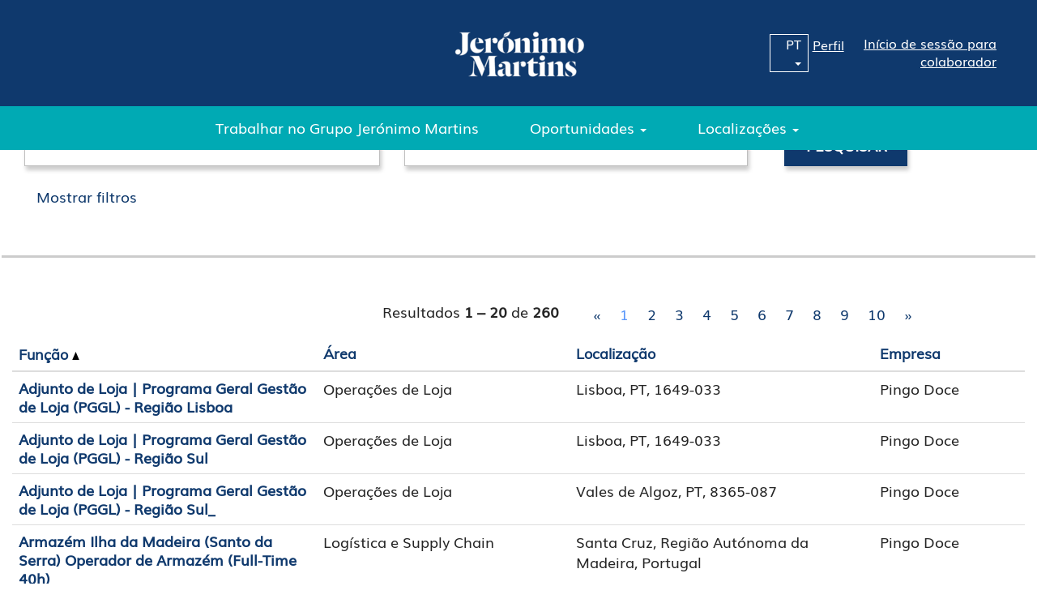

--- FILE ---
content_type: text/html;charset=UTF-8
request_url: https://careers.jeronimomartins.com/search?q=&sortColumn=sort_title&sortDirection=asc&locale=pt_PT
body_size: 114790
content:
<!DOCTYPE html>
<html class="html5" xml:lang="pt-PT" lang="pt-PT" xmlns="http://www.w3.org/1999/xhtml">

        <head>
            <meta http-equiv="X-UA-Compatible" content="IE=edge,chrome=1" />
            <meta http-equiv="Content-Type" content="text/html;charset=UTF-8" />
            <meta http-equiv="Content-Type" content="text/html; charset=utf-8" />
                <meta name="viewport" content="width=device-width, initial-scale=1.0" />
                        <link type="text/css" class="keepscript" rel="stylesheet" href="https://careers.jeronimomartins.com/platform/bootstrap/3.4.8_NES/css/bootstrap.min.css" />
                            <link type="text/css" rel="stylesheet" href="/platform/css/j2w/min/bootstrapV3.global.responsive.min.css?h=906dcb68" />
                            <link type="text/css" rel="stylesheet" href="/platform/csb/css/navbar-fixed-top.css" />
                <script type="text/javascript" src="https://hcm55.sapsf.eu/verp/vmod_v1/ui/extlib/jquery_3.5.1/jquery.js"></script>
                <script type="text/javascript" src="https://hcm55.sapsf.eu/verp/vmod_v1/ui/extlib/jquery_3.5.1/jquery-migrate.js"></script>
                    <title>Empregos Jerónimo Martins</title>

        <meta http-equiv="Content-Type" content="text/html; charset=utf-8" />
        <meta name="keywords" content=", empregos Jerónimo Martins" />
        <meta name="description" content="Encontrar  em Jerónimo Martins" />
        <link rel="canonical" href="https://careers.jeronimomartins.com/search/" />
            <meta name="robots" content="noindex" />
                <link type="text/css" rel="stylesheet" href="//rmkcdn.successfactors.com/ac4b9598/b70197fa-c9a9-4df6-87e5-b.css" />
                            <link type="text/css" rel="stylesheet" href="/platform/csb/css/customHeader.css?h=906dcb68" />
                            <link type="text/css" rel="stylesheet" href="/platform/css/j2w/min/sitebuilderframework.min.css?h=906dcb68" />
                            <link type="text/css" rel="stylesheet" href="/platform/css/j2w/min/BS3ColumnizedSearch.min.css?h=906dcb68" />
                            <link type="text/css" rel="stylesheet" href="/platform/fontawesome4.7/css/font-awesome-4.7.0.min.css?h=906dcb68" /><link rel="stylesheet" href="https://d2zc40gaed864s.cloudfront.net/P2/JS/P2_CSS_PLGoLive.css">

        <link rel="shortcut icon" href="//rmkcdn.successfactors.com/ac4b9598/bf458c07-9664-4881-93f5-1.png" type="image/x-icon" />
            <style id="antiClickjack" type="text/css">body{display:none !important;}</style>
            <script type="text/javascript" id="antiClickJackScript">
                if (self === top) {
                    var antiClickjack = document.getElementById("antiClickjack");
                    antiClickjack.parentNode.removeChild(antiClickjack);
                } else {
                    top.location = self.location;
                }
            </script>
        </head>

        <body class="coreCSB search-page body   body" id="body">

        <div id="outershell" class="outershell">

    <div class="cookiePolicy cookiemanager" style="display:none" role="region" aria-labelledby="cookieManagerModalLabel">
        <div class="centered">
                <p>Utilizamos cookies para lhe oferecer a melhor experiência possível no site. As suas preferências de cookies serão guardadas no armazenamento local do seu browser. Isso inclui cookies necessários para a operação do site. Adicionalmente, pode decidir livremente e alterar em qualquer altura se aceita cookies ou opta por desativar os cookies para melhorar o desempenho do site, bem como cookies utilizados para exibir conteúdo adaptado aos seus interesses. A sua experiência do site e os serviços que podemos oferecer podem ser afetados se não aceitar todos os cookies.</p>
            <button id="cookie-bannershow" tabindex="1" data-toggle="modal" data-target="#cookieManagerModal" class="link cookieSmallBannerButton secondarybutton shadowfocus">
                Modificar preferências de cookies</button>
            <div id="reject-accept-cookiewrapper">
            <button id="cookie-accept" tabindex="1" class="cookieSmallBannerButton cookiemanageracceptall shadowfocus">
                Aceitar todos os cookies</button>
            </div>
        </div>
    </div>

    <div id="header" class="custom-header header headermain navbar navbar-default navbar-fixed-top" role="banner">
        <script type="text/javascript">
            //<![CDATA[
            $(function()
            {
                /* Using 'skipLinkSafari' to include CSS styles specific to Safari. */
                if (navigator.userAgent.indexOf('Safari') != -1 && navigator.userAgent.indexOf('Chrome') == -1) {
                    $("#skipLink").attr('class', 'skipLinkSafari');
                }
            });
            //]]>
             $(document).ready(function() {
                $("#skipLink").click(function (e) {
                    e.preventDefault();
                    $("#content").focus().css('outline','none');
                    var offset = $(':target').offset();
                    var fixedHeaderHeight = $("#header").innerHeight();
                    var scrollto = offset.top - fixedHeaderHeight;
                    $('html, body').animate({scrollTop:scrollto}, 0);
                });
              });

        </script>
        <div id="skip">
            <a href="#content" id="skipLink" class="skipLink" title="Saltar para o conteúdo principal"><span>Saltar para o conteúdo principal</span></a>
        </div>

        <div class="custom-mobile-header displayM center unmodified backgroundimage">
        <div class="custom-header-content custom-header-row-0">
            <div class="row">

                    <div class="custom-header-row-content custom-header-column-0 col-xs-8 content-align-left content-align-top backgroundcolord255ccd7" style="padding:0px 0px 0px 0px; height:65px;">

    <div class="customheaderimagecontainer">
            <span class="custom-header-image backgroundimagea4302a52-65c0-4dbc-b347-7 verticallyscaled center customheaderlinkhovercolor72228158" role="img" style="height:65px;">
                 <a href="https://careers.jeronimomartins.com//?locale=pt_PT"></a>
             </span>
    </div>
                    </div>

                    <div class="custom-header-row-content custom-header-column-1 col-xs-4 content-align-right content-align-middle backgroundcolord255ccd7" style="padding:20px 0px 5px 0px; height:50px;">

    <div class="custom-header-menu backgroundcolord255ccd7">
                <div class="menu mobile upper">
                    <div class="nav">
                        <div class="dropdown mobile-nav">
                            <a href="#" title="Menu" aria-label="Menu" class="dropdown-toggle" role="button" aria-expanded="false" data-toggle="collapse" data-target="#dropdown-menu-mobile" aria-controls="dropdown-menu-mobile"><span class="mobilelink fa fa-bars"></span></a>
                            
                        </div>
                    </div>
                </div>


    </div>
                    </div>

                <div class="clearfix"></div>
            </div>
        </div>
        
        <div class="menu-items">

    <div class="menu mobile upper">
        <div class="nav">
            <div class="dropdown mobile">
                <ul id="dropdown-menu-mobile" class="dropdown-menu nav-collapse-mobile-1444d2e3a72dab9e backgroundcolord255ccd7">
        <li class="linkcolord255ccd7 linkhovercolor72228158 customheaderlinkhovercolor72228158"><a href="https://www.jeronimomartins.com/pt/carreiras/" title="Trabalhar no Grupo Jerónimo Martins" target="_blank">Trabalhar no Grupo Jerónimo Martins</a></li>
        <li class="dropdown linkcolord255ccd7 linkhovercolor72228158 customheaderlinkhovercolor72228158">
            <a class="dropdown-toggle" role="button" data-toggle="dropdown" href="#" aria-haspopup="true" aria-expanded="false" title="Oportunidades" aria-controls="customheadermenuitemsmobilerow0column11">
                Oportunidades <b class="caret"></b>
            </a>
            <ul role="menu" class="dropdown-menu company-dropdown headerdropdown backgroundcolor72228158" id="customheadermenuitemsmobilerow0column11">
                        <li class="menu" role="none"><span><a role="menuitem" class="menu linkcolor72228158 linkhovercolord255ccd7 customheaderlinkhovercolord255ccd7" href="/go/Lojas/8981855/" title="Lojas">Lojas</a></span></li>
                        <li class="menu" role="none"><span><a role="menuitem" class="menu linkcolor72228158 linkhovercolord255ccd7 customheaderlinkhovercolord255ccd7" href="/go/Centros-Log%C3%ADsticos/8982855/" title="Centros Logísticos">Centros Logísticos</a></span></li>
                        <li class="menu" role="none"><span><a role="menuitem" class="menu linkcolor72228158 linkhovercolord255ccd7 customheaderlinkhovercolord255ccd7" href="/go/Unidades-de-Produ%C3%A7%C3%A3o/8982955/" title="Unidades de Produção">Unidades de Produção</a></span></li>
                        <li class="menu" role="none"><span><a role="menuitem" class="menu linkcolor72228158 linkhovercolord255ccd7 customheaderlinkhovercolord255ccd7" href="/go/Restaurantes-e-Cozinhas/8983055/" title="Restaurantes e Cozinhas">Restaurantes e Cozinhas</a></span></li>
                        <li class="menu" role="none"><span><a role="menuitem" class="menu linkcolor72228158 linkhovercolord255ccd7 customheaderlinkhovercolord255ccd7" href="/go/Escrit%C3%B3rios/9161055/" title="Escritórios">Escritórios</a></span></li>
                        <li class="menu" role="none"><span><a role="menuitem" class="menu linkcolor72228158 linkhovercolord255ccd7 customheaderlinkhovercolord255ccd7" href="/go/Est%C3%A1gios-e-Programas-de-Talento/8983155/" title="Estágios e Programas de Talento">Estágios e Programas de Talento</a></span></li>
                        <li class="menu" role="none"><span><a role="menuitem" class="menu linkcolor72228158 linkhovercolord255ccd7 customheaderlinkhovercolord255ccd7" href="https://careers.jeronimomartins.com/search/?locale=pt_PT" title="Vê todas as oportunidades">Vê todas as oportunidades</a></span></li>
            </ul>
        </li>
        <li class="dropdown linkcolord255ccd7 linkhovercolor72228158 customheaderlinkhovercolor72228158">
            <a class="dropdown-toggle" role="button" data-toggle="dropdown" href="#" aria-haspopup="true" aria-expanded="false" title="Localizações" aria-controls="customheadermenuitemsmobilerow0column12">
                Localizações <b class="caret"></b>
            </a>
            <ul role="menu" class="dropdown-menu company-dropdown headerdropdown backgroundcolor72228158" id="customheadermenuitemsmobilerow0column12">
                        <li class="menu" role="none"><span><a role="menuitem" class="menu linkcolor72228158 linkhovercolord255ccd7 customheaderlinkhovercolord255ccd7" href="/go/Empregos-na-Col%C3%B4mbia/8982555/" title="Colômbia">Colômbia</a></span></li>
                        <li class="menu" role="none"><span><a role="menuitem" class="menu linkcolor72228158 linkhovercolord255ccd7 customheaderlinkhovercolord255ccd7" href="/go/Empregos-na-Pol%C3%B3nia/8982655/" title="Polónia">Polónia</a></span></li>
                        <li class="menu" role="none"><span><a role="menuitem" class="menu linkcolor72228158 linkhovercolord255ccd7 customheaderlinkhovercolord255ccd7" href="/go/Empregos-em-Portugal/8982755/" title="Portugal">Portugal</a></span></li>
            </ul>
        </li>
                </ul>
            </div>
        </div>
    </div>
        </div>
        <div class="custom-header-content custom-header-row-1">
            <div class="row">

                    <div class="custom-header-row-content custom-header-column-0 col-xs-12 content-align-right content-align-middle backgroundcolor5926e872" style="padding:5px 0px 10px 0px; height:40px;">

    <div class="custom-header-signinLanguage backgroundcolor5926e872" style="padding: 10px;">
        <div class="inner limitwidth">
            <div class="links" role="list">
                <div class="language node dropdown header-one headerlocaleselector linkhovercolor72228158 customheaderlinkhovercolor72228158" role="listitem">
        <a class="dropdown-toggle languageselector fontcolor72228158" style="font-family:customf12c0e85aaea45049f7da; font-size:14px;" role="button" aria-haspopup="true" aria-expanded="false" data-toggle="dropdown" href="#">PT <span class="caret"></span></a>
        <ul role="menu" class="dropdown-menu company-dropdown headerdropdown backgroundcolor5926e872" onclick=" event.stopPropagation();">
                    <li role="none" class="linkcolor72228158 linkhovercolor72228158 customheaderlinkhovercolor72228158">
                        <a role="menuitem" href="https://careers.jeronimomartins.com/search?q=&amp;sortColumn=sort_title&amp;sortDirection=asc&amp;locale=en_US" lang="en-US">English (United States)</a>
                    </li>
                    <li role="none" class="linkcolor72228158 linkhovercolor72228158 customheaderlinkhovercolor72228158">
                        <a role="menuitem" href="https://careers.jeronimomartins.com/search?q=&amp;sortColumn=sort_title&amp;sortDirection=asc&amp;locale=es_MX" lang="es-MX">Español (México)</a>
                    </li>
                    <li role="none" class="linkcolor72228158 linkhovercolor72228158 customheaderlinkhovercolor72228158">
                        <a role="menuitem" href="https://careers.jeronimomartins.com/search?q=&amp;sortColumn=sort_title&amp;sortDirection=asc&amp;locale=pl_PL" lang="pl-PL">Polski (Polska)</a>
                    </li>
                    <li role="none" class="linkcolor72228158 linkhovercolor72228158 customheaderlinkhovercolor72228158">
                        <a role="menuitem" href="https://careers.jeronimomartins.com/search?q=&amp;sortColumn=sort_title&amp;sortDirection=asc&amp;locale=pt_PT" lang="pt-PT">Português (Portugal)</a>
                    </li>
        </ul>
                </div>
                    <div class="profile node linkhovercolor72228158 customheaderlinkhovercolor72228158" role="listitem">
			<div class="profileWidget">
					<a href="#" onclick="j2w.TC.handleViewProfileAction(event)" xml:lang="pt-PT" class="fontcolor72228158" lang="pt-PT" style="font-family:customf12c0e85aaea45049f7da; font-size:14px;">Perfil</a>
			</div>
                    </div>
                    <div class="profile node linkhovercolor72228158 customheaderlinkhovercolor72228158" role="listitem">

            <div class="employeeWidget linkhovecolor72228158">
                        <a class="empLoginLink fontcolor72228158" href="javascript:;" style="font-family:customf12c0e85aaea45049f7da; font-size:14px;" xml:lang="pt-PT" lang="pt-PT">Início de sessão para colaborador</a>
            </div>
                    </div>
            </div>
        </div>
        <div class="clearfix"></div>
    </div>
                    </div>

                <div class="clearfix"></div>
            </div>
        </div>
        
        <div class="menu-items">
        </div>
        </div>
        <div class="custom-tablet-header displayT center unmodified backgroundimage">
        <div class="custom-header-content custom-header-row-0">
            <div class="row">

                    <div class="custom-header-row-content custom-header-column-0 col-xs-8 content-align-left content-align-top backgroundcolord255ccd7" style="padding:0px 0px 0px 0px; height:65px;">

    <div class="customheaderimagecontainer">
            <span class="custom-header-image backgroundimagea4302a52-65c0-4dbc-b347-7 verticallyscaled center customheaderlinkhovercolor72228158" role="img" style="height:65px;">
                 <a href="https://careers.jeronimomartins.com//?locale=pt_PT"></a>
             </span>
    </div>
                    </div>

                    <div class="custom-header-row-content custom-header-column-1 col-xs-4 content-align-right content-align-middle backgroundcolord255ccd7" style="padding:20px 0px 5px 0px; height:50px;">

    <div class="custom-header-menu backgroundcolord255ccd7">
                <div class="limitwidth">
                    <div class="menu tablet upper">
                        <div class="nav">
                            <div class="dropdown mobile-nav">
                                <a href="#" title="Menu" aria-label="Menu" class="dropdown-toggle" role="button" aria-expanded="false" data-toggle="collapse" data-target="#dropdown-menu-tablet" aria-controls="dropdown-menu-tablet"><span class="mobilelink fa fa-bars"></span></a>
                                
                            </div>
                        </div>
                    </div>
                </div>


    </div>
                    </div>

                <div class="clearfix"></div>
            </div>
        </div>
        
        <div class="menu-items">

    <div class="menu tablet upper">
        <div class="nav">
            <div class="dropdown tablet">
                <ul id="dropdown-menu-tablet" class="dropdown-menu nav-collapse-tablet-1444d2e3a72dab9e backgroundcolord255ccd7">
        <li class="linkcolord255ccd7 linkhovercolor72228158 customheaderlinkhovercolor72228158"><a href="https://www.jeronimomartins.com/pt/carreiras/" title="Trabalhar no Grupo Jerónimo Martins" target="_blank">Trabalhar no Grupo Jerónimo Martins</a></li>
        <li class="dropdown linkcolord255ccd7 linkhovercolor72228158 customheaderlinkhovercolor72228158">
            <a class="dropdown-toggle" role="button" data-toggle="dropdown" href="#" aria-haspopup="true" aria-expanded="false" title="Oportunidades" aria-controls="customheadermenuitemstabletrow0column11">
                Oportunidades <b class="caret"></b>
            </a>
            <ul role="menu" class="dropdown-menu company-dropdown headerdropdown backgroundcolor72228158" id="customheadermenuitemstabletrow0column11">
                        <li class="menu" role="none"><span><a role="menuitem" class="menu linkcolor72228158 linkhovercolord255ccd7 customheaderlinkhovercolord255ccd7" href="/go/Lojas/8981855/" title="Lojas">Lojas</a></span></li>
                        <li class="menu" role="none"><span><a role="menuitem" class="menu linkcolor72228158 linkhovercolord255ccd7 customheaderlinkhovercolord255ccd7" href="/go/Centros-Log%C3%ADsticos/8982855/" title="Centros Logísticos">Centros Logísticos</a></span></li>
                        <li class="menu" role="none"><span><a role="menuitem" class="menu linkcolor72228158 linkhovercolord255ccd7 customheaderlinkhovercolord255ccd7" href="/go/Unidades-de-Produ%C3%A7%C3%A3o/8982955/" title="Unidades de Produção">Unidades de Produção</a></span></li>
                        <li class="menu" role="none"><span><a role="menuitem" class="menu linkcolor72228158 linkhovercolord255ccd7 customheaderlinkhovercolord255ccd7" href="/go/Restaurantes-e-Cozinhas/8983055/" title="Restaurantes e Cozinhas">Restaurantes e Cozinhas</a></span></li>
                        <li class="menu" role="none"><span><a role="menuitem" class="menu linkcolor72228158 linkhovercolord255ccd7 customheaderlinkhovercolord255ccd7" href="/go/Escrit%C3%B3rios/9161055/" title="Escritórios">Escritórios</a></span></li>
                        <li class="menu" role="none"><span><a role="menuitem" class="menu linkcolor72228158 linkhovercolord255ccd7 customheaderlinkhovercolord255ccd7" href="/go/Est%C3%A1gios-e-Programas-de-Talento/8983155/" title="Estágios e Programas de Talento">Estágios e Programas de Talento</a></span></li>
                        <li class="menu" role="none"><span><a role="menuitem" class="menu linkcolor72228158 linkhovercolord255ccd7 customheaderlinkhovercolord255ccd7" href="https://careers.jeronimomartins.com/search/?locale=pt_PT" title="Vê todas as oportunidades">Vê todas as oportunidades</a></span></li>
            </ul>
        </li>
        <li class="dropdown linkcolord255ccd7 linkhovercolor72228158 customheaderlinkhovercolor72228158">
            <a class="dropdown-toggle" role="button" data-toggle="dropdown" href="#" aria-haspopup="true" aria-expanded="false" title="Localizações" aria-controls="customheadermenuitemstabletrow0column12">
                Localizações <b class="caret"></b>
            </a>
            <ul role="menu" class="dropdown-menu company-dropdown headerdropdown backgroundcolor72228158" id="customheadermenuitemstabletrow0column12">
                        <li class="menu" role="none"><span><a role="menuitem" class="menu linkcolor72228158 linkhovercolord255ccd7 customheaderlinkhovercolord255ccd7" href="/go/Empregos-na-Col%C3%B4mbia/8982555/" title="Colômbia">Colômbia</a></span></li>
                        <li class="menu" role="none"><span><a role="menuitem" class="menu linkcolor72228158 linkhovercolord255ccd7 customheaderlinkhovercolord255ccd7" href="/go/Empregos-na-Pol%C3%B3nia/8982655/" title="Polónia">Polónia</a></span></li>
                        <li class="menu" role="none"><span><a role="menuitem" class="menu linkcolor72228158 linkhovercolord255ccd7 customheaderlinkhovercolord255ccd7" href="/go/Empregos-em-Portugal/8982755/" title="Portugal">Portugal</a></span></li>
            </ul>
        </li>
                </ul>
            </div>
        </div>
    </div>
        </div>
        <div class="custom-header-content custom-header-row-1">
            <div class="row">

                    <div class="custom-header-row-content custom-header-column-0 col-xs-12 content-align-right content-align-middle backgroundcolor5926e872" style="padding:5px 0px 10px 0px; height:40px;">

    <div class="custom-header-signinLanguage backgroundcolor5926e872" style="padding: 10px;">
        <div class="inner limitwidth">
            <div class="links" role="list">
                <div class="language node dropdown header-one headerlocaleselector linkhovercolor72228158 customheaderlinkhovercolor72228158" role="listitem">
        <a class="dropdown-toggle languageselector fontcolor72228158" style="font-family:customf12c0e85aaea45049f7da; font-size:14px;" role="button" aria-haspopup="true" aria-expanded="false" data-toggle="dropdown" href="#">PT <span class="caret"></span></a>
        <ul role="menu" class="dropdown-menu company-dropdown headerdropdown backgroundcolor5926e872" onclick=" event.stopPropagation();">
                    <li role="none" class="linkcolor72228158 linkhovercolor72228158 customheaderlinkhovercolor72228158">
                        <a role="menuitem" href="https://careers.jeronimomartins.com/search?q=&amp;sortColumn=sort_title&amp;sortDirection=asc&amp;locale=en_US" lang="en-US">English (United States)</a>
                    </li>
                    <li role="none" class="linkcolor72228158 linkhovercolor72228158 customheaderlinkhovercolor72228158">
                        <a role="menuitem" href="https://careers.jeronimomartins.com/search?q=&amp;sortColumn=sort_title&amp;sortDirection=asc&amp;locale=es_MX" lang="es-MX">Español (México)</a>
                    </li>
                    <li role="none" class="linkcolor72228158 linkhovercolor72228158 customheaderlinkhovercolor72228158">
                        <a role="menuitem" href="https://careers.jeronimomartins.com/search?q=&amp;sortColumn=sort_title&amp;sortDirection=asc&amp;locale=pl_PL" lang="pl-PL">Polski (Polska)</a>
                    </li>
                    <li role="none" class="linkcolor72228158 linkhovercolor72228158 customheaderlinkhovercolor72228158">
                        <a role="menuitem" href="https://careers.jeronimomartins.com/search?q=&amp;sortColumn=sort_title&amp;sortDirection=asc&amp;locale=pt_PT" lang="pt-PT">Português (Portugal)</a>
                    </li>
        </ul>
                </div>
                    <div class="profile node linkhovercolor72228158 customheaderlinkhovercolor72228158" role="listitem">
			<div class="profileWidget">
					<a href="#" onclick="j2w.TC.handleViewProfileAction(event)" xml:lang="pt-PT" class="fontcolor72228158" lang="pt-PT" style="font-family:customf12c0e85aaea45049f7da; font-size:14px;">Perfil</a>
			</div>
                    </div>
                    <div class="profile node linkhovercolor72228158 customheaderlinkhovercolor72228158" role="listitem">

            <div class="employeeWidget linkhovecolor72228158">
                        <a class="empLoginLink fontcolor72228158" href="javascript:;" style="font-family:customf12c0e85aaea45049f7da; font-size:14px;" xml:lang="pt-PT" lang="pt-PT">Início de sessão para colaborador</a>
            </div>
                    </div>
            </div>
        </div>
        <div class="clearfix"></div>
    </div>
                    </div>

                <div class="clearfix"></div>
            </div>
        </div>
        
        <div class="menu-items">
        </div>
        </div>
        <div class="custom-desktop-header displayD center unmodified backgroundimage" role="navigation" aria-label="Cabeçalho">
        <div class="custom-header-content custom-header-row-0">
            <div class="row">

                    <div class="custom-header-row-content custom-header-column-0 col-xs-3 content-align-left content-align-top backgroundcolord255ccd7" style="padding:0px 0px 0px 0px; height:40px;">

    <div class="customheaderimagecontainer">
            <div class="custom-header-image backgroundimage unmodified center" role="img" style="height:40px;"> 
            </div>
    </div>
                    </div>

                    <div class="custom-header-row-content custom-header-column-1 col-xs-6 content-align-left content-align-top backgroundcolord255ccd7" style="padding:0px 0px 0px 0px; height:131px;">

    <div class="customheaderimagecontainer">
            <span class="custom-header-image backgroundimagea4302a52-65c0-4dbc-b347-7 unmodified center customheaderlinkhovercolor72228158" role="img" style="height:131px;">
                 <a href="https://careers.jeronimomartins.com/"></a>
             </span>
    </div>
                    </div>

                    <div class="custom-header-row-content custom-header-column-2 col-xs-3 content-align-right content-align-middle backgroundcolord255ccd7" style="padding:5px 0px 5px 0px; height:40px;">

    <div class="custom-header-signinLanguage backgroundcolord255ccd7" style="padding: 10px;">
        <div class="inner limitwidth">
            <div class="links" role="list">
                <div class="language node dropdown header-one headerlocaleselector linkhovercolor72228158 customheaderlinkhovercolor72228158" role="listitem">
        <a class="dropdown-toggle languageselector fontcolor72228158" style="font-family:customf12c0e85aaea45049f7da; font-size:16px;" role="button" aria-haspopup="true" aria-expanded="false" data-toggle="dropdown" href="#">PT <span class="caret"></span></a>
        <ul role="menu" class="dropdown-menu company-dropdown headerdropdown backgroundcolor72228158" onclick=" event.stopPropagation();">
                    <li role="none" class="linkcolord255ccd7 linkhovercolord255ccd7 customheaderlinkhovercolord255ccd7">
                        <a role="menuitem" href="https://careers.jeronimomartins.com/search?q=&amp;sortColumn=sort_title&amp;sortDirection=asc&amp;locale=en_US" lang="en-US">English (United States)</a>
                    </li>
                    <li role="none" class="linkcolord255ccd7 linkhovercolord255ccd7 customheaderlinkhovercolord255ccd7">
                        <a role="menuitem" href="https://careers.jeronimomartins.com/search?q=&amp;sortColumn=sort_title&amp;sortDirection=asc&amp;locale=es_MX" lang="es-MX">Español (México)</a>
                    </li>
                    <li role="none" class="linkcolord255ccd7 linkhovercolord255ccd7 customheaderlinkhovercolord255ccd7">
                        <a role="menuitem" href="https://careers.jeronimomartins.com/search?q=&amp;sortColumn=sort_title&amp;sortDirection=asc&amp;locale=pl_PL" lang="pl-PL">Polski (Polska)</a>
                    </li>
                    <li role="none" class="linkcolord255ccd7 linkhovercolord255ccd7 customheaderlinkhovercolord255ccd7">
                        <a role="menuitem" href="https://careers.jeronimomartins.com/search?q=&amp;sortColumn=sort_title&amp;sortDirection=asc&amp;locale=pt_PT" lang="pt-PT">Português (Portugal)</a>
                    </li>
        </ul>
                </div>
                    <div class="profile node linkhovercolor72228158 customheaderlinkhovercolor72228158" role="listitem">
			<div class="profileWidget">
					<a href="#" onclick="j2w.TC.handleViewProfileAction(event)" xml:lang="pt-PT" class="fontcolor72228158" lang="pt-PT" style="font-family:customf12c0e85aaea45049f7da; font-size:16px;">Perfil</a>
			</div>
                    </div>
                    <div class="profile node linkhovercolor72228158 customheaderlinkhovercolor72228158" role="listitem">

            <div class="employeeWidget linkhovecolor72228158">
                        <a class="empLoginLink fontcolor72228158" href="javascript:;" style="font-family:customf12c0e85aaea45049f7da; font-size:16px;" xml:lang="pt-PT" lang="pt-PT">Início de sessão para colaborador</a>
            </div>
                    </div>
            </div>
        </div>
        <div class="clearfix"></div>
    </div>
                    </div>

                <div class="clearfix"></div>
            </div>
        </div>
        
        <div class="menu-items">
        </div>
        <div class="custom-header-content custom-header-row-1">
            <div class="row">

                    <div class="custom-header-row-content custom-header-column-0 col-xs-12 content-align-center content-align-middle backgroundcolor5926e872" style="padding:4px 0px 5px 0px; height:50px;">

    <div class="custom-header-menu backgroundcolor5926e872">
                <div class="limitwidth">
                    <div class="menu desktop upper">
                        <div class="inner">
                            <ul class="nav nav-pills" role="list">
        <li class="linkcolor72228158 linkhovercolor72228158 customheaderlinkhovercolor72228158"><a href="https://www.jeronimomartins.com/pt/carreiras/" title="Trabalhar no Grupo Jerónimo Martins" target="_blank">Trabalhar no Grupo Jerónimo Martins</a></li>
        <li class="dropdown linkcolor72228158 linkhovercolor72228158 customheaderlinkhovercolor72228158">
            <a class="dropdown-toggle" role="button" data-toggle="dropdown" href="#" aria-haspopup="true" aria-expanded="false" title="Oportunidades" aria-controls="customheadermenurow1column01">
                Oportunidades <b class="caret"></b>
            </a>
            <ul role="menu" class="dropdown-menu company-dropdown headerdropdown backgroundcolor72228158" id="customheadermenurow1column01">
                        <li class="menu" role="none"><span><a role="menuitem" class="menu linkcolord255ccd7 linkhovercolord255ccd7 customheaderlinkhovercolord255ccd7" href="/go/Lojas/8981855/" title="Lojas">Lojas</a></span></li>
                        <li class="menu" role="none"><span><a role="menuitem" class="menu linkcolord255ccd7 linkhovercolord255ccd7 customheaderlinkhovercolord255ccd7" href="/go/Centros-Log%C3%ADsticos/8982855/" title="Centros Logísticos">Centros Logísticos</a></span></li>
                        <li class="menu" role="none"><span><a role="menuitem" class="menu linkcolord255ccd7 linkhovercolord255ccd7 customheaderlinkhovercolord255ccd7" href="/go/Unidades-de-Produ%C3%A7%C3%A3o/8982955/" title="Unidades de Produção">Unidades de Produção</a></span></li>
                        <li class="menu" role="none"><span><a role="menuitem" class="menu linkcolord255ccd7 linkhovercolord255ccd7 customheaderlinkhovercolord255ccd7" href="/go/Restaurantes-e-Cozinhas/8983055/" title="Restaurantes e Cozinhas">Restaurantes e Cozinhas</a></span></li>
                        <li class="menu" role="none"><span><a role="menuitem" class="menu linkcolord255ccd7 linkhovercolord255ccd7 customheaderlinkhovercolord255ccd7" href="/go/Escrit%C3%B3rios/9161055/" title="Escritórios">Escritórios</a></span></li>
                        <li class="menu" role="none"><span><a role="menuitem" class="menu linkcolord255ccd7 linkhovercolord255ccd7 customheaderlinkhovercolord255ccd7" href="/go/Est%C3%A1gios-e-Programas-de-Talento/8983155/" title="Estágios e Programas de Talento">Estágios e Programas de Talento</a></span></li>
                        <li class="menu" role="none"><span><a role="menuitem" class="menu linkcolord255ccd7 linkhovercolord255ccd7 customheaderlinkhovercolord255ccd7" href="https://careers.jeronimomartins.com/search/?locale=pt_PT" title="Vê todas as oportunidades">Vê todas as oportunidades</a></span></li>
            </ul>
        </li>
        <li class="dropdown linkcolor72228158 linkhovercolor72228158 customheaderlinkhovercolor72228158">
            <a class="dropdown-toggle" role="button" data-toggle="dropdown" href="#" aria-haspopup="true" aria-expanded="false" title="Localizações" aria-controls="customheadermenurow1column02">
                Localizações <b class="caret"></b>
            </a>
            <ul role="menu" class="dropdown-menu company-dropdown headerdropdown backgroundcolor72228158" id="customheadermenurow1column02">
                        <li class="menu" role="none"><span><a role="menuitem" class="menu linkcolord255ccd7 linkhovercolord255ccd7 customheaderlinkhovercolord255ccd7" href="/go/Empregos-na-Col%C3%B4mbia/8982555/" title="Colômbia">Colômbia</a></span></li>
                        <li class="menu" role="none"><span><a role="menuitem" class="menu linkcolord255ccd7 linkhovercolord255ccd7 customheaderlinkhovercolord255ccd7" href="/go/Empregos-na-Pol%C3%B3nia/8982655/" title="Polónia">Polónia</a></span></li>
                        <li class="menu" role="none"><span><a role="menuitem" class="menu linkcolord255ccd7 linkhovercolord255ccd7 customheaderlinkhovercolord255ccd7" href="/go/Empregos-em-Portugal/8982755/" title="Portugal">Portugal</a></span></li>
            </ul>
        </li>
                            </ul>
                        </div>
                    </div>
                </div>


    </div>
                    </div>

                <div class="clearfix"></div>
            </div>
        </div>
        
        <div class="menu-items">
        </div>
        </div>
    </div>
        
        <script type="text/javascript">
            //<![CDATA[
                $(document).on('resizeFixedHeader', function () {
                    $('#fixedHeaderInlineStyle').remove();
                    $("<style type='text/css' id='fixedHeaderInlineStyle'>@media only screen and (min-width: 767px) { body { padding-top: " + $('#header').outerHeight(true) + "px;} }</style>").appendTo("head");
                }).trigger('resizeFixedHeader');
                $(window).on( "ready", function() {
                    $(document).trigger('resizeFixedHeader');
                });
                $(window).on( "load", function() {
                    $(document).trigger('resizeFixedHeader');
                });
            //]]>
        </script>
            <div id="innershell" class="innershell">
                <div id="content" tabindex="-1" class="content" role="main">
                    <div class="inner">
            <div class="breadcrumbtrail">
                <nav aria-label="Trilho">
                    <ul class="breadcrumb">
                        <li><a href="/">Página Principal</a></li>
                                        <li aria-hidden="true"><span class="divider">|</span></li>
                                        <li class="active" aria-current="page">Jerónimo Martins<span class="sr-only">(página atual)</span></li>
                    </ul>
                </nav>
            </div>
            <h1 class="keyword-title">Procurar resultados para<span class="securitySearchQuery"> "".</span>
            </h1>
        <div id="search-wrapper">

        <div class="well well-small searchwell">
            <form class="form-inline jobAlertsSearchForm" name="keywordsearch" method="get" action="/search/" xml:lang="pt-PT" lang="pt-PT" style="margin: 0;" role="search">
                <input name="createNewAlert" type="hidden" value="false" />
                <div class="container-fluid">
                    <div class="row columnizedSearchForm">
                        <div class="column col-md-9">
                            <div class="fieldContainer row">
                                    <div class="col-md-6 rd-keywordsearch">
                                            <span class="lbl" aria-hidden="true">Pesquisar por palavra-chave</span>

                                        <i class="keywordsearch-icon"></i>
                                        <input type="text" class="keywordsearch-q columnized-search" name="q" maxlength="50" aria-label="Pesquisar por palavra-chave" />

                                    </div>
                                    <div class="col-md-6 rd-locationsearch">
                                            <span class="lbl" aria-hidden="true">Pesquisar por Local</span>

                                        <i class="locationsearch-icon"></i>
                                        <input type="text" class="keywordsearch-locationsearch columnized-search" name="locationsearch" maxlength="50" aria-label="Pesquisar por Local" />
                                    </div>
                            </div>
                                <div class="row optionsLink optionsLink-padding">
            <span>
                
                <a href="javascript:void(0)" rel="advance" role="button" id="options-search" class="search-option-link btn-link" aria-controls="moreOptionsDiv" data-toggle="collapse" aria-expanded="false" data-moreOptions="Mostrar filtros" data-lessOptions="Mostrar menos opções" data-target=".optionsDiv">Mostrar filtros</a>
            </span>
                                </div>
            <div>
                <div id="moreOptionsDiv" style="" class="optionsDiv collapse">

                    <div id="optionsFacetLoading" class="optionsFacetLoading" aria-live="assertive">
                            <span>A carregar ...</span>
                    </div>
                    <div id="optionsFacetValues" class="optionsFacetValues" style="display:none" tabindex="-1">
                        <hr aria-hidden="true" />
                        <div id="newFacets" style="padding-bottom: 5px" class="row">
                                <div class="optionsFacet col-md-4">
                                    <div class="row">
                                        <label id="optionsFacetsDD_department_label" class="optionsFacet optionsFacet-label" for="optionsFacetsDD_department">
                                            Área
                                        </label>
                                    </div>
                                    <select id="optionsFacetsDD_department" name="optionsFacetsDD_department" class="optionsFacet-select optionsFacetsDD_department form-control-100">
                                        <option value="">Todos</option>
                                    </select>
                                </div>
                                <div class="optionsFacet col-md-4">
                                    <div class="row">
                                        <label id="optionsFacetsDD_customfield1_label" class="optionsFacet optionsFacet-label" for="optionsFacetsDD_customfield1">
                                            Horário de trabalho
                                        </label>
                                    </div>
                                    <select id="optionsFacetsDD_customfield1" name="optionsFacetsDD_customfield1" class="optionsFacet-select optionsFacetsDD_customfield1 form-control-100">
                                        <option value="">Todos</option>
                                    </select>
                                </div>
                        </div>
                    </div>
                </div>
            </div>
                        </div>
                        <div class="rd-searchbutton col-md-2">
                            <div class="row emptylabelsearchspace labelrow">
                                 
                            </div>
                            <div class="row">
                                <div class="col-md-12 col-sm-12 col-xs-12 search-submit">
                                            <input type="submit" class="btn keywordsearch-button" value="PESQUISAR" />
                                </div>
                            </div>
                        </div>
                    </div>

                </div>
            </form>
        </div>
                    <div class="row clearfix">
                    </div>
        </div>
                <div class="pagination-top clearfix">

        <div class="paginationShell clearfix" xml:lang="pt-PT" lang="pt-PT">
                    <div class="well well-lg pagination-well pagination">
                        <div class="pagination-label-row">
                            <span class="paginationLabel" aria-label="Resultados 1 – 20">Resultados <b>1 – 20</b> de <b>260</b></span>
                            <span class="srHelp" style="font-size:0px">Página 1 de 13</span>
                        </div>
                            <ul class="pagination">
                                <li><a class="paginationItemFirst" href="?q=&amp;sortColumn=sort_title&amp;sortDirection=asc" title="Primeira Página"><span aria-hidden="true">«</span></a></li>
                                            <li class="active"><a href="?q=&amp;sortColumn=sort_title&amp;sortDirection=asc" class="current-page" aria-current="page" rel="nofollow" title="Página 1">1</a></li>
                                            <li class=" "><a href="?q=&amp;sortColumn=sort_title&amp;sortDirection=asc&amp;startrow=20" rel="nofollow" title="Página 2">2</a></li>
                                            <li class=" "><a href="?q=&amp;sortColumn=sort_title&amp;sortDirection=asc&amp;startrow=40" rel="nofollow" title="Página 3">3</a></li>
                                            <li class=" "><a href="?q=&amp;sortColumn=sort_title&amp;sortDirection=asc&amp;startrow=60" rel="nofollow" title="Página 4">4</a></li>
                                            <li class=" "><a href="?q=&amp;sortColumn=sort_title&amp;sortDirection=asc&amp;startrow=80" rel="nofollow" title="Página 5">5</a></li>
                                            <li class="hidden-phone"><a href="?q=&amp;sortColumn=sort_title&amp;sortDirection=asc&amp;startrow=100" rel="nofollow" title="Página 6">6</a></li>
                                            <li class="hidden-phone"><a href="?q=&amp;sortColumn=sort_title&amp;sortDirection=asc&amp;startrow=120" rel="nofollow" title="Página 7">7</a></li>
                                            <li class="hidden-phone"><a href="?q=&amp;sortColumn=sort_title&amp;sortDirection=asc&amp;startrow=140" rel="nofollow" title="Página 8">8</a></li>
                                            <li class="hidden-phone"><a href="?q=&amp;sortColumn=sort_title&amp;sortDirection=asc&amp;startrow=160" rel="nofollow" title="Página 9">9</a></li>
                                            <li class="hidden-phone"><a href="?q=&amp;sortColumn=sort_title&amp;sortDirection=asc&amp;startrow=180" rel="nofollow" title="Página 10">10</a></li>
                                <li><a class="paginationItemLast" href="?q=&amp;sortColumn=sort_title&amp;sortDirection=asc&amp;startrow=240" rel="nofollow" title="Última Página"><span aria-hidden="true">»</span></a></li>
                            </ul>
                    </div>
        </div>
                </div>

            <div class="searchResultsShell">
				<table id="searchresults" class="searchResults full table table-striped table-hover" cellpadding="0" cellspacing="0" aria-label="Procurar resultados para . Página 1 de 13, resultados 1 a 20 de 260">
					<thead>
                            <tr id="search-results-header">
											<th id="hdrTitle" aria-sort="ascending" scope="col" width="30%">
												<span class="jobTitle">
													<a id="hdrTitleButton" class="jobTitle sort" role="button" href="/search?q=&amp;sortColumn=sort_title&amp;sortDirection=desc#hdrTitleButton">Função <img src="/platform/images/shared/uptri.png" border="0" alt="Sort ascending" />
													</a>
												</span>
											</th>
											<th id="hdrDepartment" aria-sort="none" scope="col" width="25%" class="hidden-phone">
												<span class="jobDepartment">
													<a id="hdrDepartmentButton" role="button" href="/search?q=&amp;sortColumn=sort_department&amp;sortDirection=asc#hdrDepartmentButton">Área
													</a>
												</span>
											</th>
											<th id="hdrLocation" aria-sort="none" scope="col" width="30%" class="hidden-phone">
												<span class="jobLocation">
													<a id="hdrLocationButton" role="button" class="jobLocation sort" href="/search?q=&amp;sortColumn=sort_location&amp;sortDirection=asc#hdrLocationButton">Localização
													</a>
												</span>
											</th>
											<th id="hdrFacility" aria-sort="none" scope="col" width="15%" class="hidden-phone">
												<span class="jobFacility">
													<a id="hdrFacilityButton" role="button" href="/search?q=&amp;sortColumn=sort_facility&amp;sortDirection=asc#hdrFacilityButton">Empresa
													</a>
												</span>
											</th>
                            </tr>
                    </thead>
                    <tbody>

                            <tr class="data-row">
                                                <td class="colTitle" headers="hdrTitle">
													<span class="jobTitle hidden-phone">
														<a href="/PingoDoce/job/Lisboa-Adjunto-de-Loja-Programa-Geral-Gest%C3%A3o-de-Loja-%28PGGL%29-Regi%C3%A3o-Lisboa-1649-033/1336703555/" class="jobTitle-link">Adjunto de Loja | Programa Geral Gestão de Loja (PGGL) - Região Lisboa</a>
													</span>
                                                    <div class="jobdetail-phone visible-phone">
                                                                    <span class="jobTitle visible-phone">
                                                                        <a class="jobTitle-link" href="/PingoDoce/job/Lisboa-Adjunto-de-Loja-Programa-Geral-Gest%C3%A3o-de-Loja-%28PGGL%29-Regi%C3%A3o-Lisboa-1649-033/1336703555/">Adjunto de Loja | Programa Geral Gestão de Loja (PGGL) - Região Lisboa</a>
                                                                    </span>
                                                                    <span class="jobFacility visible-phone">Operações de Loja</span>
                                                                    <span class="jobLocation visible-phone">
        
        <span class="jobLocation">
            Lisboa, PT, 1649-033
            
        </span></span>
                                                    </div>
                                                </td>
											<td class="colDepartment hidden-phone" headers="hdrDepartment">
												<span class="jobDepartment">Operações de Loja</span>
											</td>
											<td class="colLocation hidden-phone" headers="hdrLocation">
        
        <span class="jobLocation">
            Lisboa, PT, 1649-033
            
        </span>
											</td>
											<td class="colFacility hidden-phone" headers="hdrFacility">
												<span class="jobFacility">Pingo Doce</span>
											</td>
                            </tr>

                            <tr class="data-row">
                                                <td class="colTitle" headers="hdrTitle">
													<span class="jobTitle hidden-phone">
														<a href="/PingoDoce/job/Lisboa-Adjunto-de-Loja-Programa-Geral-Gest%C3%A3o-de-Loja-%28PGGL%29-Regi%C3%A3o-Sul-1649-033/1335803055/" class="jobTitle-link">Adjunto de Loja | Programa Geral Gestão de Loja (PGGL) - Região Sul</a>
													</span>
                                                    <div class="jobdetail-phone visible-phone">
                                                                    <span class="jobTitle visible-phone">
                                                                        <a class="jobTitle-link" href="/PingoDoce/job/Lisboa-Adjunto-de-Loja-Programa-Geral-Gest%C3%A3o-de-Loja-%28PGGL%29-Regi%C3%A3o-Sul-1649-033/1335803055/">Adjunto de Loja | Programa Geral Gestão de Loja (PGGL) - Região Sul</a>
                                                                    </span>
                                                                    <span class="jobFacility visible-phone">Operações de Loja</span>
                                                                    <span class="jobLocation visible-phone">
        
        <span class="jobLocation">
            Lisboa, PT, 1649-033
            
        </span></span>
                                                    </div>
                                                </td>
											<td class="colDepartment hidden-phone" headers="hdrDepartment">
												<span class="jobDepartment">Operações de Loja</span>
											</td>
											<td class="colLocation hidden-phone" headers="hdrLocation">
        
        <span class="jobLocation">
            Lisboa, PT, 1649-033
            
        </span>
											</td>
											<td class="colFacility hidden-phone" headers="hdrFacility">
												<span class="jobFacility">Pingo Doce</span>
											</td>
                            </tr>

                            <tr class="data-row">
                                                <td class="colTitle" headers="hdrTitle">
													<span class="jobTitle hidden-phone">
														<a href="/PingoDoce/job/Vales-de-Algoz-Adjunto-de-Loja-Programa-Geral-Gest%C3%A3o-de-Loja-%28PGGL%29-Regi%C3%A3o-Sul_-8365-087/1335938055/" class="jobTitle-link">Adjunto de Loja | Programa Geral Gestão de Loja (PGGL) - Região Sul_</a>
													</span>
                                                    <div class="jobdetail-phone visible-phone">
                                                                    <span class="jobTitle visible-phone">
                                                                        <a class="jobTitle-link" href="/PingoDoce/job/Vales-de-Algoz-Adjunto-de-Loja-Programa-Geral-Gest%C3%A3o-de-Loja-%28PGGL%29-Regi%C3%A3o-Sul_-8365-087/1335938055/">Adjunto de Loja | Programa Geral Gestão de Loja (PGGL) - Região Sul_</a>
                                                                    </span>
                                                                    <span class="jobFacility visible-phone">Operações de Loja</span>
                                                                    <span class="jobLocation visible-phone">
        
        <span class="jobLocation">
            Vales de Algoz, PT, 8365-087
            
        </span></span>
                                                    </div>
                                                </td>
											<td class="colDepartment hidden-phone" headers="hdrDepartment">
												<span class="jobDepartment">Operações de Loja</span>
											</td>
											<td class="colLocation hidden-phone" headers="hdrLocation">
        
        <span class="jobLocation">
            Vales de Algoz, PT, 8365-087
            
        </span>
											</td>
											<td class="colFacility hidden-phone" headers="hdrFacility">
												<span class="jobFacility">Pingo Doce</span>
											</td>
                            </tr>

                            <tr class="data-row">
                                                <td class="colTitle" headers="hdrTitle">
													<span class="jobTitle hidden-phone">
														<a href="/PingoDoce/job/Santa-Cruz-Armaz%C3%A9m-Ilha-da-Madeira-%28Santo-da-Serra%29-Operador-de-Armaz%C3%A9m-%28Full-Time-40h%29-Regi/1170081055/" class="jobTitle-link">Armazém Ilha da Madeira (Santo da Serra) Operador de Armazém (Full-Time 40h)</a>
													</span>
                                                    <div class="jobdetail-phone visible-phone">
                                                                    <span class="jobTitle visible-phone">
                                                                        <a class="jobTitle-link" href="/PingoDoce/job/Santa-Cruz-Armaz%C3%A9m-Ilha-da-Madeira-%28Santo-da-Serra%29-Operador-de-Armaz%C3%A9m-%28Full-Time-40h%29-Regi/1170081055/">Armazém Ilha da Madeira (Santo da Serra) Operador de Armazém (Full-Time 40h)</a>
                                                                    </span>
                                                                    <span class="jobFacility visible-phone">Logística e Supply Chain</span>
                                                                    <span class="jobLocation visible-phone">
        
        <span class="jobLocation">
            Santa Cruz, Região Autónoma da Madeira, Portugal
            
        </span></span>
                                                    </div>
                                                </td>
											<td class="colDepartment hidden-phone" headers="hdrDepartment">
												<span class="jobDepartment">Logística e Supply Chain</span>
											</td>
											<td class="colLocation hidden-phone" headers="hdrLocation">
        
        <span class="jobLocation">
            Santa Cruz, Região Autónoma da Madeira, Portugal
            
        </span>
											</td>
											<td class="colFacility hidden-phone" headers="hdrFacility">
												<span class="jobFacility">Pingo Doce</span>
											</td>
                            </tr>

                            <tr class="data-row">
                                                <td class="colTitle" headers="hdrTitle">
													<span class="jobTitle hidden-phone">
														<a href="/PingoDoce/job/Funchal-Armaz%C3%A9m-Pingo-Doce-Ilha-da-Madeira-%28Po%C3%A7o-Barral-S_-Martinho%29-Operador-de-Armaz%C3%A9m-%28Full-Time-40h%29-Regi/1331426855/" class="jobTitle-link">Armazém Pingo Doce Ilha da Madeira (Poço Barral - S. Martinho) Operador de Armazém (Full-Time 40h)</a>
													</span>
                                                    <div class="jobdetail-phone visible-phone">
                                                                    <span class="jobTitle visible-phone">
                                                                        <a class="jobTitle-link" href="/PingoDoce/job/Funchal-Armaz%C3%A9m-Pingo-Doce-Ilha-da-Madeira-%28Po%C3%A7o-Barral-S_-Martinho%29-Operador-de-Armaz%C3%A9m-%28Full-Time-40h%29-Regi/1331426855/">Armazém Pingo Doce Ilha da Madeira (Poço Barral - S. Martinho) Operador de Armazém (Full-Time 40h)</a>
                                                                    </span>
                                                                    <span class="jobFacility visible-phone">Logística e Supply Chain</span>
                                                                    <span class="jobLocation visible-phone">
        
        <span class="jobLocation">
            Funchal, Região Autónoma da Madeira, Portugal
            
        </span></span>
                                                    </div>
                                                </td>
											<td class="colDepartment hidden-phone" headers="hdrDepartment">
												<span class="jobDepartment">Logística e Supply Chain</span>
											</td>
											<td class="colLocation hidden-phone" headers="hdrLocation">
        
        <span class="jobLocation">
            Funchal, Região Autónoma da Madeira, Portugal
            
        </span>
											</td>
											<td class="colFacility hidden-phone" headers="hdrFacility">
												<span class="jobFacility">Pingo Doce</span>
											</td>
                            </tr>

                            <tr class="data-row">
                                                <td class="colTitle" headers="hdrTitle">
													<span class="jobTitle hidden-phone">
														<a href="/PingoDoce/job/Funchal-Armaz%C3%A9m-Pingo-Doce-Ilha-da-Madeira-%28S_-Roque%29-Operador-de-Armaz%C3%A9m-%28Full-Time-40h%29-Regi/1335777055/" class="jobTitle-link">Armazém Pingo Doce Ilha da Madeira (S. Roque) Operador de Armazém (Full-Time 40h)</a>
													</span>
                                                    <div class="jobdetail-phone visible-phone">
                                                                    <span class="jobTitle visible-phone">
                                                                        <a class="jobTitle-link" href="/PingoDoce/job/Funchal-Armaz%C3%A9m-Pingo-Doce-Ilha-da-Madeira-%28S_-Roque%29-Operador-de-Armaz%C3%A9m-%28Full-Time-40h%29-Regi/1335777055/">Armazém Pingo Doce Ilha da Madeira (S. Roque) Operador de Armazém (Full-Time 40h)</a>
                                                                    </span>
                                                                    <span class="jobFacility visible-phone">Logística e Supply Chain</span>
                                                                    <span class="jobLocation visible-phone">
        
        <span class="jobLocation">
            Funchal, Região Autónoma da Madeira, Portugal
            
        </span></span>
                                                    </div>
                                                </td>
											<td class="colDepartment hidden-phone" headers="hdrDepartment">
												<span class="jobDepartment">Logística e Supply Chain</span>
											</td>
											<td class="colLocation hidden-phone" headers="hdrLocation">
        
        <span class="jobLocation">
            Funchal, Região Autónoma da Madeira, Portugal
            
        </span>
											</td>
											<td class="colFacility hidden-phone" headers="hdrFacility">
												<span class="jobFacility">Pingo Doce</span>
											</td>
                            </tr>

                            <tr class="data-row">
                                                <td class="colTitle" headers="hdrTitle">
													<span class="jobTitle hidden-phone">
														<a href="/job/Lisboa-Central-Systems-Operations-Op-Manager-1070-184/1170187755/" class="jobTitle-link">Central Systems Operations Op Manager</a>
													</span>
                                                    <div class="jobdetail-phone visible-phone">
                                                                    <span class="jobTitle visible-phone">
                                                                        <a class="jobTitle-link" href="/job/Lisboa-Central-Systems-Operations-Op-Manager-1070-184/1170187755/">Central Systems Operations Op Manager</a>
                                                                    </span>
                                                                    <span class="jobFacility visible-phone">Sistemas de Informação</span>
                                                                    <span class="jobLocation visible-phone">
        
        <span class="jobLocation">
            Lisboa, PT, 1070-184
            
        </span></span>
                                                    </div>
                                                </td>
											<td class="colDepartment hidden-phone" headers="hdrDepartment">
												<span class="jobDepartment">Sistemas de Informação</span>
											</td>
											<td class="colLocation hidden-phone" headers="hdrLocation">
        
        <span class="jobLocation">
            Lisboa, PT, 1070-184
            
        </span>
											</td>
											<td class="colFacility hidden-phone" headers="hdrFacility">
												<span class="jobFacility">Jerónimo Martins</span>
											</td>
                            </tr>

                            <tr class="data-row">
                                                <td class="colTitle" headers="hdrTitle">
													<span class="jobTitle hidden-phone">
														<a href="/PingoDoce/job/Patameiras-Cozinha-Odivelas-Hiper-Cozinheiro-Meal-Solutions-%28Full-Time-40H%29-2675-468/1336188955/" class="jobTitle-link">Cozinha Odivelas-Hiper Cozinheiro Meal Solutions (Full-Time 40H)</a>
													</span>
                                                    <div class="jobdetail-phone visible-phone">
                                                                    <span class="jobTitle visible-phone">
                                                                        <a class="jobTitle-link" href="/PingoDoce/job/Patameiras-Cozinha-Odivelas-Hiper-Cozinheiro-Meal-Solutions-%28Full-Time-40H%29-2675-468/1336188955/">Cozinha Odivelas-Hiper Cozinheiro Meal Solutions (Full-Time 40H)</a>
                                                                    </span>
                                                                    <span class="jobFacility visible-phone">Operações de Produção de Alimentos e Bens</span>
                                                                    <span class="jobLocation visible-phone">
        
        <span class="jobLocation">
            Patameiras, PT, 2675-468
            
        </span></span>
                                                    </div>
                                                </td>
											<td class="colDepartment hidden-phone" headers="hdrDepartment">
												<span class="jobDepartment">Operações de Produção de Alimentos e Bens</span>
											</td>
											<td class="colLocation hidden-phone" headers="hdrLocation">
        
        <span class="jobLocation">
            Patameiras, PT, 2675-468
            
        </span>
											</td>
											<td class="colFacility hidden-phone" headers="hdrFacility">
												<span class="jobFacility">Pingo Doce</span>
											</td>
                            </tr>

                            <tr class="data-row">
                                                <td class="colTitle" headers="hdrTitle">
													<span class="jobTitle hidden-phone">
														<a href="/job/Lisboa-Employee-Research-Senior-Manager-1649-033/1326771855/" class="jobTitle-link">Employee Research Senior Manager</a>
													</span>
                                                    <div class="jobdetail-phone visible-phone">
                                                                    <span class="jobTitle visible-phone">
                                                                        <a class="jobTitle-link" href="/job/Lisboa-Employee-Research-Senior-Manager-1649-033/1326771855/">Employee Research Senior Manager</a>
                                                                    </span>
                                                                    <span class="jobFacility visible-phone">Recursos Humanos</span>
                                                                    <span class="jobLocation visible-phone">
        
        <span class="jobLocation">
            Lisboa, PT, 1649-033
            
        </span></span>
                                                    </div>
                                                </td>
											<td class="colDepartment hidden-phone" headers="hdrDepartment">
												<span class="jobDepartment">Recursos Humanos</span>
											</td>
											<td class="colLocation hidden-phone" headers="hdrLocation">
        
        <span class="jobLocation">
            Lisboa, PT, 1649-033
            
        </span>
											</td>
											<td class="colFacility hidden-phone" headers="hdrFacility">
												<span class="jobFacility">Jerónimo Martins</span>
											</td>
                            </tr>

                            <tr class="data-row">
                                                <td class="colTitle" headers="hdrTitle">
													<span class="jobTitle hidden-phone">
														<a href="/job/Lisboa-Enfermeiro-do-Trabalho-1649-033/1329851555/" class="jobTitle-link">Enfermeiro do Trabalho</a>
													</span>
                                                    <div class="jobdetail-phone visible-phone">
                                                                    <span class="jobTitle visible-phone">
                                                                        <a class="jobTitle-link" href="/job/Lisboa-Enfermeiro-do-Trabalho-1649-033/1329851555/">Enfermeiro do Trabalho</a>
                                                                    </span>
                                                                    <span class="jobFacility visible-phone">Recursos Humanos</span>
                                                                    <span class="jobLocation visible-phone">
        
        <span class="jobLocation">
            Lisboa, PT, 1649-033
            
        </span></span>
                                                    </div>
                                                </td>
											<td class="colDepartment hidden-phone" headers="hdrDepartment">
												<span class="jobDepartment">Recursos Humanos</span>
											</td>
											<td class="colLocation hidden-phone" headers="hdrLocation">
        
        <span class="jobLocation">
            Lisboa, PT, 1649-033
            
        </span>
											</td>
											<td class="colFacility hidden-phone" headers="hdrFacility">
												<span class="jobFacility">Jerónimo Martins</span>
											</td>
                            </tr>

                            <tr class="data-row">
                                                <td class="colTitle" headers="hdrTitle">
													<span class="jobTitle hidden-phone">
														<a href="/PingoDoce/job/Lisboa-Gestor-de-Categoria-Lisb/1330217155/" class="jobTitle-link">Gestor de Categoria</a>
													</span>
                                                    <div class="jobdetail-phone visible-phone">
                                                                    <span class="jobTitle visible-phone">
                                                                        <a class="jobTitle-link" href="/PingoDoce/job/Lisboa-Gestor-de-Categoria-Lisb/1330217155/">Gestor de Categoria</a>
                                                                    </span>
                                                                    <span class="jobFacility visible-phone">Comercial</span>
                                                                    <span class="jobLocation visible-phone">
        
        <span class="jobLocation">
            Lisboa, Lisboa, Portugal
            
        </span></span>
                                                    </div>
                                                </td>
											<td class="colDepartment hidden-phone" headers="hdrDepartment">
												<span class="jobDepartment">Comercial</span>
											</td>
											<td class="colLocation hidden-phone" headers="hdrLocation">
        
        <span class="jobLocation">
            Lisboa, Lisboa, Portugal
            
        </span>
											</td>
											<td class="colFacility hidden-phone" headers="hdrFacility">
												<span class="jobFacility">Pingo Doce</span>
											</td>
                            </tr>

                            <tr class="data-row">
                                                <td class="colTitle" headers="hdrTitle">
													<span class="jobTitle hidden-phone">
														<a href="/job/Lisboa-Gestor-de-Compensa%C3%A7%C3%A3o-&amp;-Benef%C3%ADcios-Data-Analyst-1649-033/1329444055/" class="jobTitle-link">Gestor de Compensação &amp; Benefícios - Data Analyst</a>
													</span>
                                                    <div class="jobdetail-phone visible-phone">
                                                                    <span class="jobTitle visible-phone">
                                                                        <a class="jobTitle-link" href="/job/Lisboa-Gestor-de-Compensa%C3%A7%C3%A3o-&amp;-Benef%C3%ADcios-Data-Analyst-1649-033/1329444055/">Gestor de Compensação &amp; Benefícios - Data Analyst</a>
                                                                    </span>
                                                                    <span class="jobFacility visible-phone">Recursos Humanos</span>
                                                                    <span class="jobLocation visible-phone">
        
        <span class="jobLocation">
            Lisboa, PT, 1649-033
            
        </span></span>
                                                    </div>
                                                </td>
											<td class="colDepartment hidden-phone" headers="hdrDepartment">
												<span class="jobDepartment">Recursos Humanos</span>
											</td>
											<td class="colLocation hidden-phone" headers="hdrLocation">
        
        <span class="jobLocation">
            Lisboa, PT, 1649-033
            
        </span>
											</td>
											<td class="colFacility hidden-phone" headers="hdrFacility">
												<span class="jobFacility">Jerónimo Martins</span>
											</td>
                            </tr>

                            <tr class="data-row">
                                                <td class="colTitle" headers="hdrTitle">
													<span class="jobTitle hidden-phone">
														<a href="/job/Lisboa-Gestor-de-Efic_-e-Melhoria-Cont%C3%ADnua-RH-1649-033/1168164655/" class="jobTitle-link">Gestor de Efic. e Melhoria Contínua RH</a>
													</span>
                                                    <div class="jobdetail-phone visible-phone">
                                                                    <span class="jobTitle visible-phone">
                                                                        <a class="jobTitle-link" href="/job/Lisboa-Gestor-de-Efic_-e-Melhoria-Cont%C3%ADnua-RH-1649-033/1168164655/">Gestor de Efic. e Melhoria Contínua RH</a>
                                                                    </span>
                                                                    <span class="jobFacility visible-phone">Recursos Humanos</span>
                                                                    <span class="jobLocation visible-phone">
        
        <span class="jobLocation">
            Lisboa, PT, 1649-033
            
        </span></span>
                                                    </div>
                                                </td>
											<td class="colDepartment hidden-phone" headers="hdrDepartment">
												<span class="jobDepartment">Recursos Humanos</span>
											</td>
											<td class="colLocation hidden-phone" headers="hdrLocation">
        
        <span class="jobLocation">
            Lisboa, PT, 1649-033
            
        </span>
											</td>
											<td class="colFacility hidden-phone" headers="hdrFacility">
												<span class="jobFacility">Jerónimo Martins</span>
											</td>
                            </tr>

                            <tr class="data-row">
                                                <td class="colTitle" headers="hdrTitle">
													<span class="jobTitle hidden-phone">
														<a href="/PingoDoce/job/Alverca-Do-Ribatejo-Gestor-J%C3%BAnior-de-Projetos-Melhoria-Cont%C3%ADnua-Zona-Centro-%28Pombal-Caldas-da-Rainha%29-2615-377/1331789955/" class="jobTitle-link">Gestor Júnior de Projetos Melhoria Contínua - Zona Centro (Pombal-Caldas da Rainha)</a>
													</span>
                                                    <div class="jobdetail-phone visible-phone">
                                                                    <span class="jobTitle visible-phone">
                                                                        <a class="jobTitle-link" href="/PingoDoce/job/Alverca-Do-Ribatejo-Gestor-J%C3%BAnior-de-Projetos-Melhoria-Cont%C3%ADnua-Zona-Centro-%28Pombal-Caldas-da-Rainha%29-2615-377/1331789955/">Gestor Júnior de Projetos Melhoria Contínua - Zona Centro (Pombal-Caldas da Rainha)</a>
                                                                    </span>
                                                                    <span class="jobFacility visible-phone">Desenvolvimento de Negócio</span>
                                                                    <span class="jobLocation visible-phone">
        
        <span class="jobLocation">
            Alverca Do Ribatejo, PT, 2615-377
            
        </span></span>
                                                    </div>
                                                </td>
											<td class="colDepartment hidden-phone" headers="hdrDepartment">
												<span class="jobDepartment">Desenvolvimento de Negócio</span>
											</td>
											<td class="colLocation hidden-phone" headers="hdrLocation">
        
        <span class="jobLocation">
            Alverca Do Ribatejo, PT, 2615-377
            
        </span>
											</td>
											<td class="colFacility hidden-phone" headers="hdrFacility">
												<span class="jobFacility">Pingo Doce</span>
											</td>
                            </tr>

                            <tr class="data-row">
                                                <td class="colTitle" headers="hdrTitle">
													<span class="jobTitle hidden-phone">
														<a href="/PingoDoce/job/Azambuja-Gestor-Projeto-2050-306/1331626355/" class="jobTitle-link">Gestor Projeto</a>
													</span>
                                                    <div class="jobdetail-phone visible-phone">
                                                                    <span class="jobTitle visible-phone">
                                                                        <a class="jobTitle-link" href="/PingoDoce/job/Azambuja-Gestor-Projeto-2050-306/1331626355/">Gestor Projeto</a>
                                                                    </span>
                                                                    <span class="jobFacility visible-phone">Logística e Supply Chain</span>
                                                                    <span class="jobLocation visible-phone">
        
        <span class="jobLocation">
            Azambuja, PT, 2050-306
            
        </span></span>
                                                    </div>
                                                </td>
											<td class="colDepartment hidden-phone" headers="hdrDepartment">
												<span class="jobDepartment">Logística e Supply Chain</span>
											</td>
											<td class="colLocation hidden-phone" headers="hdrLocation">
        
        <span class="jobLocation">
            Azambuja, PT, 2050-306
            
        </span>
											</td>
											<td class="colFacility hidden-phone" headers="hdrFacility">
												<span class="jobFacility">Pingo Doce</span>
											</td>
                            </tr>

                            <tr class="data-row">
                                                <td class="colTitle" headers="hdrTitle">
													<span class="jobTitle hidden-phone">
														<a href="/JMA/job/Lisboa-Human-Resources-Manager-Morocco-Lisb/1335414955/" class="jobTitle-link">Human Resources Manager - Morocco</a>
													</span>
                                                    <div class="jobdetail-phone visible-phone">
                                                                    <span class="jobTitle visible-phone">
                                                                        <a class="jobTitle-link" href="/JMA/job/Lisboa-Human-Resources-Manager-Morocco-Lisb/1335414955/">Human Resources Manager - Morocco</a>
                                                                    </span>
                                                                    <span class="jobFacility visible-phone">Recursos Humanos</span>
                                                                    <span class="jobLocation visible-phone">
        
        <span class="jobLocation">
            Lisboa, Lisboa, Portugal
            
        </span></span>
                                                    </div>
                                                </td>
											<td class="colDepartment hidden-phone" headers="hdrDepartment">
												<span class="jobDepartment">Recursos Humanos</span>
											</td>
											<td class="colLocation hidden-phone" headers="hdrLocation">
        
        <span class="jobLocation">
            Lisboa, Lisboa, Portugal
            
        </span>
											</td>
											<td class="colFacility hidden-phone" headers="hdrFacility">
												<span class="jobFacility">JMA</span>
											</td>
                            </tr>

                            <tr class="data-row">
                                                <td class="colTitle" headers="hdrTitle">
													<span class="jobTitle hidden-phone">
														<a href="/job/Lisboa-Human-Resources-Project-Manager-1649-033/1326771155/" class="jobTitle-link">Human Resources Project Manager</a>
													</span>
                                                    <div class="jobdetail-phone visible-phone">
                                                                    <span class="jobTitle visible-phone">
                                                                        <a class="jobTitle-link" href="/job/Lisboa-Human-Resources-Project-Manager-1649-033/1326771155/">Human Resources Project Manager</a>
                                                                    </span>
                                                                    <span class="jobFacility visible-phone">Recursos Humanos</span>
                                                                    <span class="jobLocation visible-phone">
        
        <span class="jobLocation">
            Lisboa, PT, 1649-033
            
        </span></span>
                                                    </div>
                                                </td>
											<td class="colDepartment hidden-phone" headers="hdrDepartment">
												<span class="jobDepartment">Recursos Humanos</span>
											</td>
											<td class="colLocation hidden-phone" headers="hdrLocation">
        
        <span class="jobLocation">
            Lisboa, PT, 1649-033
            
        </span>
											</td>
											<td class="colFacility hidden-phone" headers="hdrFacility">
												<span class="jobFacility">Jerónimo Martins</span>
											</td>
                            </tr>

                            <tr class="data-row">
                                                <td class="colTitle" headers="hdrTitle">
													<span class="jobTitle hidden-phone">
														<a href="/Jeronymo/job/Lisboa-Jeronymo-Lisboa-Operador-Cafetaria-%28Part-timeFull-time%29-Lisb/1169237955/" class="jobTitle-link">Jeronymo Lisboa Operador Cafetaria (Part-time/Full-time)</a>
													</span>
                                                    <div class="jobdetail-phone visible-phone">
                                                                    <span class="jobTitle visible-phone">
                                                                        <a class="jobTitle-link" href="/Jeronymo/job/Lisboa-Jeronymo-Lisboa-Operador-Cafetaria-%28Part-timeFull-time%29-Lisb/1169237955/">Jeronymo Lisboa Operador Cafetaria (Part-time/Full-time)</a>
                                                                    </span>
                                                                    <span class="jobFacility visible-phone">Operações de Loja</span>
                                                                    <span class="jobLocation visible-phone">
        
        <span class="jobLocation">
            Lisboa, Lisboa, Portugal
            
        </span></span>
                                                    </div>
                                                </td>
											<td class="colDepartment hidden-phone" headers="hdrDepartment">
												<span class="jobDepartment">Operações de Loja</span>
											</td>
											<td class="colLocation hidden-phone" headers="hdrLocation">
        
        <span class="jobLocation">
            Lisboa, Lisboa, Portugal
            
        </span>
											</td>
											<td class="colFacility hidden-phone" headers="hdrFacility">
												<span class="jobFacility">Jeronymo</span>
											</td>
                            </tr>

                            <tr class="data-row">
                                                <td class="colTitle" headers="hdrTitle">
													<span class="jobTitle hidden-phone">
														<a href="/Jeronymo/job/Lisboa-Jeronymo-Miraflores-Operador-Cafetaria-%28Full-Time-40H%29-1495-209/1337250955/" class="jobTitle-link">Jeronymo Miraflores Operador Cafetaria (Full-Time 40H)</a>
													</span>
                                                    <div class="jobdetail-phone visible-phone">
                                                                    <span class="jobTitle visible-phone">
                                                                        <a class="jobTitle-link" href="/Jeronymo/job/Lisboa-Jeronymo-Miraflores-Operador-Cafetaria-%28Full-Time-40H%29-1495-209/1337250955/">Jeronymo Miraflores Operador Cafetaria (Full-Time 40H)</a>
                                                                    </span>
                                                                    <span class="jobFacility visible-phone">Operações de Loja</span>
                                                                    <span class="jobLocation visible-phone">
        
        <span class="jobLocation">
            Lisboa, PT, 1495-209
            
        </span></span>
                                                    </div>
                                                </td>
											<td class="colDepartment hidden-phone" headers="hdrDepartment">
												<span class="jobDepartment">Operações de Loja</span>
											</td>
											<td class="colLocation hidden-phone" headers="hdrLocation">
        
        <span class="jobLocation">
            Lisboa, PT, 1495-209
            
        </span>
											</td>
											<td class="colFacility hidden-phone" headers="hdrFacility">
												<span class="jobFacility">Jeronymo</span>
											</td>
                            </tr>

                            <tr class="data-row">
                                                <td class="colTitle" headers="hdrTitle">
													<span class="jobTitle hidden-phone">
														<a href="/Jeronymo/job/Porto-Jeronymo-Porto-Operador-Cafetaria-%28Part-timeFull-time%29-Port/1169238555/" class="jobTitle-link">Jeronymo Porto Operador Cafetaria (Part-time/Full-time)</a>
													</span>
                                                    <div class="jobdetail-phone visible-phone">
                                                                    <span class="jobTitle visible-phone">
                                                                        <a class="jobTitle-link" href="/Jeronymo/job/Porto-Jeronymo-Porto-Operador-Cafetaria-%28Part-timeFull-time%29-Port/1169238555/">Jeronymo Porto Operador Cafetaria (Part-time/Full-time)</a>
                                                                    </span>
                                                                    <span class="jobFacility visible-phone">Operações de Loja</span>
                                                                    <span class="jobLocation visible-phone">
        
        <span class="jobLocation">
            Porto, Porto, Portugal
            
        </span></span>
                                                    </div>
                                                </td>
											<td class="colDepartment hidden-phone" headers="hdrDepartment">
												<span class="jobDepartment">Operações de Loja</span>
											</td>
											<td class="colLocation hidden-phone" headers="hdrLocation">
        
        <span class="jobLocation">
            Porto, Porto, Portugal
            
        </span>
											</td>
											<td class="colFacility hidden-phone" headers="hdrFacility">
												<span class="jobFacility">Jeronymo</span>
											</td>
                            </tr>
                    </tbody>

                </table>
            </div>
                <div class="pagination-bottom">

        <div class="paginationShell clearfix" xml:lang="pt-PT" lang="pt-PT">
                    <div class="well well-lg pagination-well pagination">
                        <div class="pagination-label-row">
                            <span class="paginationLabel" aria-label="Resultados 1 – 20">Resultados <b>1 – 20</b> de <b>260</b></span>
                            <span class="srHelp" style="font-size:0px">Página 1 de 13</span>
                        </div>
                            <ul class="pagination">
                                <li><a class="paginationItemFirst" href="?q=&amp;sortColumn=sort_title&amp;sortDirection=asc" title="Primeira Página"><span aria-hidden="true">«</span></a></li>
                                            <li class="active"><a href="?q=&amp;sortColumn=sort_title&amp;sortDirection=asc" class="current-page" aria-current="page" rel="nofollow" title="Página 1">1</a></li>
                                            <li class=" "><a href="?q=&amp;sortColumn=sort_title&amp;sortDirection=asc&amp;startrow=20" rel="nofollow" title="Página 2">2</a></li>
                                            <li class=" "><a href="?q=&amp;sortColumn=sort_title&amp;sortDirection=asc&amp;startrow=40" rel="nofollow" title="Página 3">3</a></li>
                                            <li class=" "><a href="?q=&amp;sortColumn=sort_title&amp;sortDirection=asc&amp;startrow=60" rel="nofollow" title="Página 4">4</a></li>
                                            <li class=" "><a href="?q=&amp;sortColumn=sort_title&amp;sortDirection=asc&amp;startrow=80" rel="nofollow" title="Página 5">5</a></li>
                                            <li class="hidden-phone"><a href="?q=&amp;sortColumn=sort_title&amp;sortDirection=asc&amp;startrow=100" rel="nofollow" title="Página 6">6</a></li>
                                            <li class="hidden-phone"><a href="?q=&amp;sortColumn=sort_title&amp;sortDirection=asc&amp;startrow=120" rel="nofollow" title="Página 7">7</a></li>
                                            <li class="hidden-phone"><a href="?q=&amp;sortColumn=sort_title&amp;sortDirection=asc&amp;startrow=140" rel="nofollow" title="Página 8">8</a></li>
                                            <li class="hidden-phone"><a href="?q=&amp;sortColumn=sort_title&amp;sortDirection=asc&amp;startrow=160" rel="nofollow" title="Página 9">9</a></li>
                                            <li class="hidden-phone"><a href="?q=&amp;sortColumn=sort_title&amp;sortDirection=asc&amp;startrow=180" rel="nofollow" title="Página 10">10</a></li>
                                <li><a class="paginationItemLast" href="?q=&amp;sortColumn=sort_title&amp;sortDirection=asc&amp;startrow=240" rel="nofollow" title="Última Página"><span aria-hidden="true">»</span></a></li>
                            </ul>
                    </div>
        </div>
                </div>

            <script src="/platform/js/jquery/jquery.watermark.js" type="text/javascript"></script>
            <script type="text/javascript">jQuery(function($){$('#title').watermark('Função');
$('#department').watermark('Área');
$('#location').watermark('Localização');
$('#facility').watermark('Empresa');
$('#title').watermark('Função');
$('#location').watermark('Localização');
$('#date').watermark('Data (dd/MM/yy)');
$('#distance').watermark('');
});
            </script>
            <div class="row">
            </div>
                    </div>
                </div>
            </div>

    <div id="footer" role="contentinfo">
        <div id="footerRowTop" class="footer footerRow">
            <div class="container ">

    <div id="footerInnerLinksSocial" class="row">
        <ul class="inner links" role="list">
        </ul>
            <div class="rightfloat">
            </div>
        </div>
            </div>
        </div>
            <div id="footerColumnsShell" class="footerRow footerColumnsShell">
                <div class="container ">

    

    <footer id="footerColumns" class="row footerColumns">
            <nav class="footerMenu col-xs-6 col-sm-4 col-md-3 col-lg-2" aria-label="SOBRE NÓS">
                <h2 class="footerMenuTitle">SOBRE NÓS</h2>

                <ul>
                                <li><a href="https://www.jeronimomartins.com/pt/sobre-nos/quem-somos/perfil-do-grupo/" title="Quem Somos" target="_blank">Quem Somos</a></li>
                                <li><a href="https://www.jeronimomartins.com/pt/sobre-nos/o-que-fazemos/" title="O Que Fazemos" target="_blank">O Que Fazemos</a></li>
                                <li><a href="https://www.jeronimomartins.com/pt/sobre-nos/onde-estamos/" title="Onde Estamos" target="_blank">Onde Estamos</a></li>
                                <li><a href="https://www.jeronimomartins.com/pt/sobre-nos/conselho-de-administracao/" title="Conselho de Administração" target="_blank">Conselho de Administração</a></li>
                                <li><a href="https://www.jeronimomartins.com/pt/sobre-nos/organizacoes-que-pertencemos/" title="Organizações a que pertencemos" target="_blank">Organizações a que pertencemos</a></li>
                                <li><a href="https://www.jeronimomartins.com/pt/sobre-nos/reconhecimento/" title="Prémios e Reconhecimentos" target="_blank">Prémios e Reconhecimentos</a></li>
                </ul>
            </nav>
            <nav class="footerMenu col-xs-6 col-sm-4 col-md-3 col-lg-2" aria-label="RESPONSABILIDADE">
                <h2 class="footerMenuTitle">RESPONSABILIDADE</h2>

                <ul>
                                <li><a href="https://www.jeronimomartins.com/pt/responsabilidade/nossa-estrategia-de-responsabilidade/" title="A nossa Estratégia de Responsabilidade" target="_blank">A nossa Estratégia de Responsabilidade</a></li>
                                <li><a href="https://www.jeronimomartins.com/pt/responsabilidade/os-nossos-compromissos-e-progresso/" title="Os nossos Compromissos e Progresso" target="_blank">Os nossos Compromissos e Progresso</a></li>
                                <li><a href="https://www.jeronimomartins.com/pt/responsabilidade/reconhecimento/" title="Reconhecimento" target="_blank">Reconhecimento</a></li>
                                <li><a href="https://www.jeronimomartins.com/pt/responsabilidade/publicacoes-responsabilidade-corporativa/" title="Publicações de Responsabilidade Corporativa" target="_blank">Publicações de Responsabilidade Corporativa</a></li>
                                <li><a href="https://www.jeronimomartins.com/pt/responsabilidade/provedoria-do-cliente/" title="Provedoria do Cliente" target="_blank">Provedoria do Cliente</a></li>
                </ul>
            </nav>
                <div class="clearfix visible-xs-block"></div>
            <nav class="footerMenu col-xs-6 col-sm-4 col-md-3 col-lg-2" aria-label="CARREIRAS">
                <h2 class="footerMenuTitle">CARREIRAS</h2>

                <ul>
                                <li><a href="https://www.jeronimomartins.com/pt/carreiras/trabalhar-connosco/" title="A vida no Grupo Jerónimo Martins" target="_blank">A vida no Grupo Jerónimo Martins</a></li>
                                <li><a href="https://www.jeronimomartins.com/pt/carreiras/as-nossas-marcas/" title="As nossas marcas" target="_blank">As nossas marcas</a></li>
                                <li><a href="https://www.jeronimomartins.com/pt/carreiras/estudantes-e-recem-graduados/" title="Estudantes e Recém-licenciados" target="_blank">Estudantes e Recém-licenciados</a></li>
                                <li><a href="https://www.jeronimomartins.com/pt/carreiras/as-nossas-areas-de-trabalho/" title="As nossas áreas de trabalho" target="_blank">As nossas áreas de trabalho</a></li>
                </ul>
            </nav>
                <div class="clearfix visible-sm-block"></div>
            <nav class="footerMenu col-xs-6 col-sm-4 col-md-3 col-lg-2" aria-label="PRIVACIDADE">
                <h2 class="footerMenuTitle">PRIVACIDADE</h2>

                <ul>
                                <li><a href="http://d2zc40gaed864s.cloudfront.net/P2/DPCS+REC/T%26C+and+Privacy+Policy_SAP+SF+Rec_PT_26.09.2025.pdf" title="Termos de Uso e Política de Proteção de Dados Pessoais" target="_blank">Termos de Uso e Política de Proteção de Dados Pessoais</a></li>
                                <li><a href="#cookieManagerModal" role="button" title="Definições de Cookies" data-target="#cookieManagerModal" data-toggle="modal">Definições de Cookies</a></li>
                </ul>
            </nav>
                <div class="clearfix visible-md-block"></div>
                <div class="clearfix visible-xs-block"></div>
    </footer>
                </div>
            </div>

        <div id="footerRowBottom" class="footer footerRow">
            <div class="container ">
                    <p>Copyright © 2024 Jerónimo Martins - All rights reserved</p>
            </div>
        </div>
    </div>
        </div>
    
    <style>
        .onoffswitch .onoffswitch-inner:before {
            content: "Sim";
        }
        .onoffswitch .onoffswitch-inner:after {
            content: "Não";
        }

    </style>
    <div class="outershell cookiemanageroutershell">
        <div class="modal fade cookiemanager" data-keyboard="true" data-backdrop="static" id="cookieManagerModal" tabindex="-1" role="dialog" aria-labelledby="cookieManagerModalLabel">
            <div class="modal-dialog modal-lg modal-dialog-centered styled">

                
                <div class="modal-content">
                    <div class="modal-header" aria-live="assertive">
                        <button type="button" class="close" data-dismiss="modal" aria-label="close"><span aria-hidden="true">×</span></button>
                        <h2 class="modal-title text-center" id="cookieManagerModalLabel">Gestor de consentimento de cookies</h2>
                    </div>
                    <div class="modal-body">
                        <div id="cookie-info" class="cookie-info">
                                <p>Quando visita um site, ele pode armazenar ou recuperar informação no seu browser, principalmente na forma de cookies. Uma vez que respeitamos o seu direito à privacidade, pode optar por não permitir alguns tipos de cookies. No entanto, o bloqueio de alguns tipos de cookies pode ter impacto na sua experiência no site e nos serviços que podemos oferecer.</p>
                        </div>
                        <div id="action-block" class="action-block">
                            <div id="requiredcookies">
                                <div class="row display-table">
                                    <div class="col-sm-10 display-table-cell">
                                        <div class="title-section">
                                            <h3 class="title" id="reqtitle">Cookies obrigatórios</h3>
                                            <div id="reqdescription">
                                                    <p>Estes cookies são obrigatórios para utilizar este site e não podem ser desativados.</p>
                                            </div>
                                        </div>
                                    </div>
                                    <div class="col-sm-2 display-table-cell">
                                        <div class="toggle-group cookietoggle">
                                            <input type="checkbox" role="switch" class="cookiecheckbox" name="req-cookies-switch-1" id="req-cookies-switch-1" checked="" onclick="return false;" aria-labelledby="reqtitle" disabled="disabled" />
                                            
                                            <label for="req-cookies-switch-1"></label>
                                            <div class="onoffswitch" aria-hidden="true">
                                                <div class="onoffswitch-label">
                                                    <div class="onoffswitch-inner"></div>
                                                    <div class="onoffswitch-switch"></div>
                                                </div>
                                            </div>
                                        </div>
                                    </div>
                                </div>
                                <div class="row">
                                    <div class="col-sm-12">
                                        <button data-toggle="collapse" data-target="#requiredcookies-config" class="arrow-toggle link linkfocusborder" aria-label="Cookies obrigatórios Mostrar mais detalhes">
                                            <i class="glyphicon glyphicon-chevron-right"></i>
                                            <i class="glyphicon glyphicon-chevron-down"></i>
                                            Mostrar mais detalhes
                                        </button>

                                        <div id="requiredcookies-config" class="collapse">
                                            <table class="table">
                                                <caption>Cookies obrigatórios</caption>
                                                <thead>
                                                <tr>
                                                    <th scope="col" class="col-sm-2">Fornecedor</th>
                                                    <th scope="col" class="col-sm-9">Descrição</th>
                                                    <th scope="col" class="col-sm-1"><span class="pull-right">Ativado</span></th>
                                                </tr>
                                                </thead>
                                                <tbody>
                                                    <tr>
                                                        <th scope="row">SAP as service provider</th>
                                                        <td id="SAPasserviceproviderreqdescription">
                                                            <div role="region" aria-label="SAP as service provider-Descrição">Utilizamos os seguintes cookies de sessão, e são todos obrigatórios para que o site funcione:<br /><ul><li>"route" é utilizado para a persistência da sessão</li><li>"careerSiteCompanyId" é utilizado para enviar o pedido para o centro de dados correto</li><li>"JSESSIONID" é colocado no dispositivo do visitante durante a sessão para que o servidor possa identificar o visitante</li><li>"Load balancer cookie" (o nome real do cookie pode ser diferente) evita que um visitante salte de uma instância para outra</li></ul>
                                                            </div>
                                                        </td>
                                                        <td>
                                                            <div class="toggle-group cookietoggle">
                                                                
                                                                <input type="checkbox" role="switch" class="cookiecheckbox" data-usercountrytype="optin" id="req-cookies-switch-2" checked="" onclick="return false;" disabled="disabled" aria-label="Os cookies do fornecedor SAPasserviceprovider são obrigatórios e não podem ser desativados" />
                                                                <label for="req-cookies-switch-2"></label>
                                                                <div class="onoffswitch" aria-hidden="true">
                                                                    <div class="onoffswitch-label">
                                                                        <div class="onoffswitch-inner"></div>
                                                                        <div class="onoffswitch-switch"></div>
                                                                    </div>
                                                                </div>
                                                            </div>
                                                        </td>
                                                    </tr>
                                                </tbody>
                                            </table>
                                        </div>
                                    </div>
                                </div>
                            </div>
                                <hr class="splitter" />
                                <div id="functionalcookies">
                                    <div class="row display-table">
                                        <div class="col-sm-10 display-table-cell">
                                            <div class="title-section">
                                                <h3 class="title" id="funtitle">Cookies funcionais</h3>
                                                <div id="fundescription">
                                                        <p>Estes cookies oferecem uma melhor experiência ao cliente neste site, como lembrar os seus detalhes de início de sessão, otimizar o desempenho do vídeo ou fornecer informações sobre como o nosso site é utilizado. Pode optar livremente por aceitar ou recusar estes cookies em qualquer altura. Note que determinadas funcionalidades que estes terceiros disponibilizam podem ser afetadas se não aceitar os cookies.</p>
                                                </div>
                                            </div>
                                        </div>
                                        <div class="col-sm-2 display-table-cell">
                                            <div class="toggle-group cookietoggle">
                                                <input type="checkbox" role="switch" class="cookiecheckbox" name="fun-cookies-switch-1" id="fun-cookies-switch-1" onchange="changeFunSwitches()" checked="" tabindex="0" aria-label="Consentir todos os Cookies funcionais" />
                                                <label for="fun-cookies-switch-1"></label>
                                                <div class="onoffswitch" aria-hidden="true">
                                                    <div class="onoffswitch-label">
                                                        <div class="onoffswitch-inner"></div>
                                                        <div class="onoffswitch-switch"></div>
                                                    </div>
                                                </div>
                                            </div>
                                        </div>
                                    </div>
                                    <div class="row">
                                        <div class="col-sm-12">
                                            <button data-toggle="collapse" data-target="#functionalcookies-switch" class="arrow-toggle link linkfocusborder" aria-label="Cookies funcionais Mostrar mais detalhes">
                                                <i class="glyphicon glyphicon-chevron-right"></i>
                                                <i class="glyphicon glyphicon-chevron-down"></i>
                                                Mostrar mais detalhes
                                            </button>

                                            <div id="functionalcookies-switch" class="collapse">
                                                <table class="table">
                                                    <caption>Cookies funcionais</caption>
                                                    <thead>
                                                    <tr>
                                                        <th scope="col" class="col-sm-2">Fornecedor</th>
                                                        <th scope="col" class="col-sm-9">Descrição</th>
                                                        <th scope="col" class="col-sm-1"><span class="pull-right">Ativado</span></th>
                                                    </tr>
                                                    </thead>
                                                    <tbody>
                                                        <tr>
                                                            <th scope="row">YouTube</th>
                                                            <td id="YouTubefundescription">
                                                                <div role="region" aria-label="YouTube-Descrição">O YouTube é um serviço de partilha de vídeos onde os utilizadores podem criar o seu próprio perfil, carregar vídeos, ver, gostar e comentar vídeos. Não aceitar os cookies do YouTube irá desativar a sua capacidade de ver ou interagir com os vídeos do YouTube.<br /><a href="https://policies.google.com/technologies/cookies" target="_blank" title="opens in new window or tab">Política de cookies</a><br /><a href="https://policies.google.com/privacy" target="_blank" title="opens in new window or tab">Política de privacidade</a><br /><a href="https://policies.google.com/terms" target="_blank" title="opens in new window or tab">Termos e condições</a>
                                                                </div>
                                                            </td>
                                                            <td>
                                                                <div class="toggle-group cookietoggle">
                                                                    <input type="checkbox" role="switch" class="cookiecheckbox funcookiescheckbox" id="funcookieswitchYouTube" checked="" tabindex="0" data-provider="youTube" onchange="changeOneFunSwitch()" aria-label="Consentir cookies do fornecedor YouTube" />
                                                                    <label for="funcookieswitchYouTube"></label>
                                                                    <div class="onoffswitch" aria-hidden="true">
                                                                        <div class="onoffswitch-label">
                                                                            <div class="onoffswitch-inner"></div>
                                                                            <div class="onoffswitch-switch"></div>
                                                                        </div>
                                                                    </div>
                                                                </div>
                                                            </td>
                                                        </tr>
                                                    </tbody>
                                                </table>
                                            </div>
                                        </div>
                                    </div>
                                </div>
                        </div>
                    </div>
                    <div class="modal-footer">
                        <button tabindex="1" type="button" class="link btn-default pull-left shadowfocus" id="cookiemanageracceptselected" data-dismiss="modal">Confirma as tuas escolhas
                        </button>
                        <div style="float:right">
                        <button tabindex="1" type="button" id="cookiemanageracceptall" class="shadowfocus btn-primary cookiemanageracceptall" data-dismiss="modal">Aceitar todos os cookies</button>
                        </div>
                    </div>
                </div>
            </div>
        </div>
    </div>
					<script type="text/javascript" class="keepscript" src="https://careers.jeronimomartins.com/platform/js/j2w/min/j2w.cookiemanagershared.min.js?h=906dcb68"></script>
					<script type="text/javascript" src="/platform/js/j2w/min/j2w.cookiemanager.min.js?h=906dcb68"></script>
            <script class="keepscript" src="https://careers.jeronimomartins.com/platform/bootstrap/3.4.8_NES/js/lib/dompurify/purify.min.js" type="text/javascript"></script>
            <script class="keepscript" src="https://careers.jeronimomartins.com/platform/bootstrap/3.4.8_NES/js/bootstrap.min.js" type="text/javascript"></script><script type="text/javascript" src=https://d2zc40gaed864s.cloudfront.net/P2/JS/PROD+P2+JS+PT+GoLive.js></script>
		<script type="text/javascript">
		//<![CDATA[
			$(function() 
			{
				var ctid = 'cc29954c-5ef3-43af-8af1-fd890f0fad3c';
				var referrer = '';
				var landing = document.location.href;
				var brand = '';
				$.ajax({ url: '/services/t/l'
						,data: 'referrer='+ encodeURIComponent(referrer)
								+ '&ctid=' + ctid 
								+ '&landing=' + encodeURIComponent(landing)
								+ '&brand=' + brand
						,dataType: 'json'
						,cache: false
						,success: function(){}
				});
			});
		//]]>
		</script>
        <script type="text/javascript">
            //<![CDATA[
            $(function() {
                $('input:submit,button:submit').each(function(){
                    var submitButton = $(this);
                    if(submitButton.val() == '') submitButton.val('');
                });

                $('input, textarea').placeholder();
            });
            //]]>
        </script>
					<script type="text/javascript" src="/platform/js/localized/strings_pt_PT.js?h=906dcb68"></script>
					<script type="text/javascript" src="/platform/js/j2w/min/j2w.core.min.js?h=906dcb68"></script>
					<script type="text/javascript" src="/platform/js/j2w/min/j2w.tc.min.js?h=906dcb68"></script>

		<script type="text/javascript">
			//<![CDATA[
				j2w.init({
					"cookiepolicy"   : 3,
					"useSSL"         : true,
					"isUsingSSL"     : true,
					"isResponsive"   : true,
					"categoryId"     : 0,
					"siteTypeId"     : 1,
					"ssoCompanyId"   : 'jernimomarP2',
					"ssoUrl"         : 'https://career55.sapsf.eu',
					"passwordRegEx"  : '^(?=.{6,20}$)(?!.*(.)\\1{3})(?=.*([\\d]|[^\\w\\d\\s]))(?=.*[A-Za-z])(?!.*[\\u007F-\\uFFFF\\s])',
					"emailRegEx"     : '^(?![+])(?=([a-zA-Z0-9\\\'.+!_-])+[@]([a-zA-Z0-9]|[a-zA-Z0-9][a-zA-Z0-9.-]*[a-zA-Z0-9])[.]([a-zA-Z]){1,63}$)(?!.*[\\u007F-\\uFFFF\\s,])(?!.*[.]{2})',
					"hasATSUserID"	 : false,
					"useCASWorkflow" : true,
					"brand"          : "",
					"dpcsStateValid" : true
					,       'q'              : '',       'location'       : '',       'locationsearch' : '',       'geolocation'  : '',       'locale'         : 'pt_PT'
				});

				j2w.TC.init({
					"seekConfig" : {
						"url" : 'https\x3A\x2F\x2Fwww.seek.com.au\x2Fapi\x2Fiam\x2Foauth2\x2Fauthorize',
						"id"  : 'successfactors12',
						"advertiserid" : ''
					}
				});

				$.ajaxSetup({
					cache   : false,
					headers : {
						"X-CSRF-Token" : "e5b7da64-5d15-4b99-9995-8e1424c5d568"
					}
				});
			//]]>
		</script>
					<script type="text/javascript" src="/platform/js/search/search.js?h=906dcb68"></script>
					<script type="text/javascript" src="/platform/js/j2w/min/j2w.user.min.js?h=906dcb68"></script>
					<script type="text/javascript" src="/platform/js/j2w/min/j2w.employee.min.js?h=906dcb68"></script>
					<script type="text/javascript" src="/platform/js/j2w/min/j2w.agent.min.js?h=906dcb68"></script>
        
        <script type="text/javascript" src="/platform/js/jquery/js.cookie-2.2.1.min.js"></script>
        <script type="text/javascript" src="/platform/js/jquery/jquery.lightbox_me.js"></script>
        <script type="text/javascript" src="/platform/js/jquery/jquery.placeholder.2.0.7.min.js"></script>
        <script type="text/javascript" src="/js/override.js?locale=pt_PT&amp;i=1773001147"></script>
        <script type="text/javascript">
            const jobAlertSpans = document.querySelectorAll("[data-testid=jobAlertSpanText]");
            jobAlertSpans?.forEach((jobEl) => {
              jobEl.textContent = window?.jsStr?.tcjobresultscreatejobalertsdetailstext || "";
            });
        </script>
					<script type="text/javascript" src="/platform/js/j2w/min/j2w.apply.min.js?h=906dcb68"></script>
					<script type="text/javascript" src="/platform/js/j2w/min/options-search.min.js?h=906dcb68"></script>
            <script type="application/javascript">
                //<![CDATA[
                var j2w = j2w || {};
                j2w.search = j2w.search || {};
                j2w.search.options = {
                    isOpen: false,
                    facets: ["department","customfield1"],
                    showPicklistAllLocales : false
                };
                //]]>
            </script>
		</body>
    </html>

--- FILE ---
content_type: text/css
request_url: https://rmkcdn.successfactors.com/ac4b9598/b70197fa-c9a9-4df6-87e5-b.css
body_size: 30723
content:
/* Correlation Id: [4cfa1a49-bfcc-4ef4-b2b7-5ea5081ec007] */.pagination-well{float:right;}#similar-jobs{display:none;}body.coreCSB .fontcolora880bb1b,body.coreCSB .fontcolora880bb1b h1,body.coreCSB .fontcolora880bb1b h2,body.coreCSB .fontcolora880bb1b h3,body.coreCSB .fontcolora880bb1b h4,body.coreCSB .fontcolora880bb1b h5,body.coreCSB .fontcolora880bb1b h6,body.coreCSB .fontcolora880bb1b .force .the .color{color:rgb(219,219,219) !important;}body.coreCSB .backgroundcolora880bb1b{background-color:rgba(219,219,219,1.0);}body.coreCSB .bordercolora880bb1b{border-color:rgba(219,219,219,1.0);}body.coreCSB .linkcolora880bb1b a, html > body.coreCSB a.linkcolora880bb1b{color:rgb(219,219,219) !important;}body.coreCSB .linkhovercolora880bb1b a:not(.btn):hover,body.coreCSB .linkhovercolora880bb1b a:not(.btn):focus,html > body.coreCSB a.linkhovercolora880bb1b:not(.btn):hover,body.coreCSB#body a.linkhovercolora880bb1b:not(.btn):focus{color:rgb(219,219,219) !important;}body.coreCSB .linkhovercolora880bb1b > span > a:hover,body.coreCSB .linkhovercolora880bb1b > span > a:focus{color:rgb(219,219,219) !important;}body.coreCSB .customheaderlinkhovercolora880bb1b a:not(.btn):focus{border:1px dashed rgba(219,219,219,1.0) !important; outline:none !important; box-shadow: none;}body.coreCSB .fontcolorb6a533a1,body.coreCSB .fontcolorb6a533a1 h1,body.coreCSB .fontcolorb6a533a1 h2,body.coreCSB .fontcolorb6a533a1 h3,body.coreCSB .fontcolorb6a533a1 h4,body.coreCSB .fontcolorb6a533a1 h5,body.coreCSB .fontcolorb6a533a1 h6,body.coreCSB .fontcolorb6a533a1 .force .the .color{color:rgb(38,38,38) !important;}body.coreCSB .backgroundcolorb6a533a1{background-color:rgba(38,38,38,1.0);}body.coreCSB .bordercolorb6a533a1{border-color:rgba(38,38,38,1.0);}body.coreCSB .linkcolorb6a533a1 a, html > body.coreCSB a.linkcolorb6a533a1{color:rgb(38,38,38) !important;}body.coreCSB .linkhovercolorb6a533a1 a:not(.btn):hover,body.coreCSB .linkhovercolorb6a533a1 a:not(.btn):focus,html > body.coreCSB a.linkhovercolorb6a533a1:not(.btn):hover,body.coreCSB#body a.linkhovercolorb6a533a1:not(.btn):focus{color:rgb(38,38,38) !important;}body.coreCSB .linkhovercolorb6a533a1 > span > a:hover,body.coreCSB .linkhovercolorb6a533a1 > span > a:focus{color:rgb(38,38,38) !important;}body.coreCSB .customheaderlinkhovercolorb6a533a1 a:not(.btn):focus{border:1px dashed rgba(38,38,38,1.0) !important; outline:none !important; box-shadow: none;}body.coreCSB .fontcolor72228158,body.coreCSB .fontcolor72228158 h1,body.coreCSB .fontcolor72228158 h2,body.coreCSB .fontcolor72228158 h3,body.coreCSB .fontcolor72228158 h4,body.coreCSB .fontcolor72228158 h5,body.coreCSB .fontcolor72228158 h6,body.coreCSB .fontcolor72228158 .force .the .color{color:rgb(255,255,255) !important;}body.coreCSB .backgroundcolor72228158{background-color:rgba(255,255,255,1.0);}body.coreCSB .bordercolor72228158{border-color:rgba(255,255,255,1.0);}body.coreCSB .linkcolor72228158 a, html > body.coreCSB a.linkcolor72228158{color:rgb(255,255,255) !important;}body.coreCSB .linkhovercolor72228158 a:not(.btn):hover,body.coreCSB .linkhovercolor72228158 a:not(.btn):focus,html > body.coreCSB a.linkhovercolor72228158:not(.btn):hover,body.coreCSB#body a.linkhovercolor72228158:not(.btn):focus{color:rgb(255,255,255) !important;}body.coreCSB .linkhovercolor72228158 > span > a:hover,body.coreCSB .linkhovercolor72228158 > span > a:focus{color:rgb(255,255,255) !important;}body.coreCSB .customheaderlinkhovercolor72228158 a:not(.btn):focus{border:1px dashed rgba(255,255,255,1.0) !important; outline:none !important; box-shadow: none;}body.coreCSB .fontcolor7b94cfc9,body.coreCSB .fontcolor7b94cfc9 h1,body.coreCSB .fontcolor7b94cfc9 h2,body.coreCSB .fontcolor7b94cfc9 h3,body.coreCSB .fontcolor7b94cfc9 h4,body.coreCSB .fontcolor7b94cfc9 h5,body.coreCSB .fontcolor7b94cfc9 h6,body.coreCSB .fontcolor7b94cfc9 .force .the .color{color:rgb(108,26,100) !important;}body.coreCSB .backgroundcolor7b94cfc9{background-color:rgba(108,26,100,1.0);}body.coreCSB .bordercolor7b94cfc9{border-color:rgba(108,26,100,1.0);}body.coreCSB .linkcolor7b94cfc9 a, html > body.coreCSB a.linkcolor7b94cfc9{color:rgb(108,26,100) !important;}body.coreCSB .linkhovercolor7b94cfc9 a:not(.btn):hover,body.coreCSB .linkhovercolor7b94cfc9 a:not(.btn):focus,html > body.coreCSB a.linkhovercolor7b94cfc9:not(.btn):hover,body.coreCSB#body a.linkhovercolor7b94cfc9:not(.btn):focus{color:rgb(108,26,100) !important;}body.coreCSB .linkhovercolor7b94cfc9 > span > a:hover,body.coreCSB .linkhovercolor7b94cfc9 > span > a:focus{color:rgb(108,26,100) !important;}body.coreCSB .customheaderlinkhovercolor7b94cfc9 a:not(.btn):focus{border:1px dashed rgba(108,26,100,1.0) !important; outline:none !important; box-shadow: none;}body.coreCSB .fontcolor28a48de6,body.coreCSB .fontcolor28a48de6 h1,body.coreCSB .fontcolor28a48de6 h2,body.coreCSB .fontcolor28a48de6 h3,body.coreCSB .fontcolor28a48de6 h4,body.coreCSB .fontcolor28a48de6 h5,body.coreCSB .fontcolor28a48de6 h6,body.coreCSB .fontcolor28a48de6 .force .the .color{color:rgb(149,20,6) !important;}body.coreCSB .backgroundcolor28a48de6{background-color:rgba(149,20,6,1.0);}body.coreCSB .bordercolor28a48de6{border-color:rgba(149,20,6,1.0);}body.coreCSB .linkcolor28a48de6 a, html > body.coreCSB a.linkcolor28a48de6{color:rgb(149,20,6) !important;}body.coreCSB .linkhovercolor28a48de6 a:not(.btn):hover,body.coreCSB .linkhovercolor28a48de6 a:not(.btn):focus,html > body.coreCSB a.linkhovercolor28a48de6:not(.btn):hover,body.coreCSB#body a.linkhovercolor28a48de6:not(.btn):focus{color:rgb(149,20,6) !important;}body.coreCSB .linkhovercolor28a48de6 > span > a:hover,body.coreCSB .linkhovercolor28a48de6 > span > a:focus{color:rgb(149,20,6) !important;}body.coreCSB .customheaderlinkhovercolor28a48de6 a:not(.btn):focus{border:1px dashed rgba(149,20,6,1.0) !important; outline:none !important; box-shadow: none;}body.coreCSB .fontcolor8265c91f,body.coreCSB .fontcolor8265c91f h1,body.coreCSB .fontcolor8265c91f h2,body.coreCSB .fontcolor8265c91f h3,body.coreCSB .fontcolor8265c91f h4,body.coreCSB .fontcolor8265c91f h5,body.coreCSB .fontcolor8265c91f h6,body.coreCSB .fontcolor8265c91f .force .the .color{color:rgb(6,102,41) !important;}body.coreCSB .backgroundcolor8265c91f{background-color:rgba(6,102,41,1.0);}body.coreCSB .bordercolor8265c91f{border-color:rgba(6,102,41,1.0);}body.coreCSB .linkcolor8265c91f a, html > body.coreCSB a.linkcolor8265c91f{color:rgb(6,102,41) !important;}body.coreCSB .linkhovercolor8265c91f a:not(.btn):hover,body.coreCSB .linkhovercolor8265c91f a:not(.btn):focus,html > body.coreCSB a.linkhovercolor8265c91f:not(.btn):hover,body.coreCSB#body a.linkhovercolor8265c91f:not(.btn):focus{color:rgb(6,102,41) !important;}body.coreCSB .linkhovercolor8265c91f > span > a:hover,body.coreCSB .linkhovercolor8265c91f > span > a:focus{color:rgb(6,102,41) !important;}body.coreCSB .customheaderlinkhovercolor8265c91f a:not(.btn):focus{border:1px dashed rgba(6,102,41,1.0) !important; outline:none !important; box-shadow: none;}body.coreCSB .fontcolord255ccd7,body.coreCSB .fontcolord255ccd7 h1,body.coreCSB .fontcolord255ccd7 h2,body.coreCSB .fontcolord255ccd7 h3,body.coreCSB .fontcolord255ccd7 h4,body.coreCSB .fontcolord255ccd7 h5,body.coreCSB .fontcolord255ccd7 h6,body.coreCSB .fontcolord255ccd7 .force .the .color{color:rgb(15,57,109) !important;}body.coreCSB .backgroundcolord255ccd7{background-color:rgba(15,57,109,1.0);}body.coreCSB .bordercolord255ccd7{border-color:rgba(15,57,109,1.0);}body.coreCSB .linkcolord255ccd7 a, html > body.coreCSB a.linkcolord255ccd7{color:rgb(15,57,109) !important;}body.coreCSB .linkhovercolord255ccd7 a:not(.btn):hover,body.coreCSB .linkhovercolord255ccd7 a:not(.btn):focus,html > body.coreCSB a.linkhovercolord255ccd7:not(.btn):hover,body.coreCSB#body a.linkhovercolord255ccd7:not(.btn):focus{color:rgb(15,57,109) !important;}body.coreCSB .linkhovercolord255ccd7 > span > a:hover,body.coreCSB .linkhovercolord255ccd7 > span > a:focus{color:rgb(15,57,109) !important;}body.coreCSB .customheaderlinkhovercolord255ccd7 a:not(.btn):focus{border:1px dashed rgba(15,57,109,1.0) !important; outline:none !important; box-shadow: none;}body.coreCSB .fontcolord13ef2c8,body.coreCSB .fontcolord13ef2c8 h1,body.coreCSB .fontcolord13ef2c8 h2,body.coreCSB .fontcolord13ef2c8 h3,body.coreCSB .fontcolord13ef2c8 h4,body.coreCSB .fontcolord13ef2c8 h5,body.coreCSB .fontcolord13ef2c8 h6,body.coreCSB .fontcolord13ef2c8 .force .the .color{color:rgb(90,152,250) !important;}body.coreCSB .backgroundcolord13ef2c8{background-color:rgba(90,152,250,1.0);}body.coreCSB .bordercolord13ef2c8{border-color:rgba(90,152,250,1.0);}body.coreCSB .linkcolord13ef2c8 a, html > body.coreCSB a.linkcolord13ef2c8{color:rgb(90,152,250) !important;}body.coreCSB .linkhovercolord13ef2c8 a:not(.btn):hover,body.coreCSB .linkhovercolord13ef2c8 a:not(.btn):focus,html > body.coreCSB a.linkhovercolord13ef2c8:not(.btn):hover,body.coreCSB#body a.linkhovercolord13ef2c8:not(.btn):focus{color:rgb(90,152,250) !important;}body.coreCSB .linkhovercolord13ef2c8 > span > a:hover,body.coreCSB .linkhovercolord13ef2c8 > span > a:focus{color:rgb(90,152,250) !important;}body.coreCSB .customheaderlinkhovercolord13ef2c8 a:not(.btn):focus{border:1px dashed rgba(90,152,250,1.0) !important; outline:none !important; box-shadow: none;}body.coreCSB .fontcolor2ddd5a97,body.coreCSB .fontcolor2ddd5a97 h1,body.coreCSB .fontcolor2ddd5a97 h2,body.coreCSB .fontcolor2ddd5a97 h3,body.coreCSB .fontcolor2ddd5a97 h4,body.coreCSB .fontcolor2ddd5a97 h5,body.coreCSB .fontcolor2ddd5a97 h6,body.coreCSB .fontcolor2ddd5a97 .force .the .color{color:rgb(255,111,0) !important;}body.coreCSB .backgroundcolor2ddd5a97{background-color:rgba(255,111,0,1.0);}body.coreCSB .bordercolor2ddd5a97{border-color:rgba(255,111,0,1.0);}body.coreCSB .linkcolor2ddd5a97 a, html > body.coreCSB a.linkcolor2ddd5a97{color:rgb(255,111,0) !important;}body.coreCSB .linkhovercolor2ddd5a97 a:not(.btn):hover,body.coreCSB .linkhovercolor2ddd5a97 a:not(.btn):focus,html > body.coreCSB a.linkhovercolor2ddd5a97:not(.btn):hover,body.coreCSB#body a.linkhovercolor2ddd5a97:not(.btn):focus{color:rgb(255,111,0) !important;}body.coreCSB .linkhovercolor2ddd5a97 > span > a:hover,body.coreCSB .linkhovercolor2ddd5a97 > span > a:focus{color:rgb(255,111,0) !important;}body.coreCSB .customheaderlinkhovercolor2ddd5a97 a:not(.btn):focus{border:1px dashed rgba(255,111,0,1.0) !important; outline:none !important; box-shadow: none;}body.coreCSB .fontcolor439b7f8a,body.coreCSB .fontcolor439b7f8a h1,body.coreCSB .fontcolor439b7f8a h2,body.coreCSB .fontcolor439b7f8a h3,body.coreCSB .fontcolor439b7f8a h4,body.coreCSB .fontcolor439b7f8a h5,body.coreCSB .fontcolor439b7f8a h6,body.coreCSB .fontcolor439b7f8a .force .the .color{color:rgb(255,159,68) !important;}body.coreCSB .backgroundcolor439b7f8a{background-color:rgba(255,159,68,1.0);}body.coreCSB .bordercolor439b7f8a{border-color:rgba(255,159,68,1.0);}body.coreCSB .linkcolor439b7f8a a, html > body.coreCSB a.linkcolor439b7f8a{color:rgb(255,159,68) !important;}body.coreCSB .linkhovercolor439b7f8a a:not(.btn):hover,body.coreCSB .linkhovercolor439b7f8a a:not(.btn):focus,html > body.coreCSB a.linkhovercolor439b7f8a:not(.btn):hover,body.coreCSB#body a.linkhovercolor439b7f8a:not(.btn):focus{color:rgb(255,159,68) !important;}body.coreCSB .linkhovercolor439b7f8a > span > a:hover,body.coreCSB .linkhovercolor439b7f8a > span > a:focus{color:rgb(255,159,68) !important;}body.coreCSB .customheaderlinkhovercolor439b7f8a a:not(.btn):focus{border:1px dashed rgba(255,159,68,1.0) !important; outline:none !important; box-shadow: none;}body.coreCSB .fontcolor5926e872,body.coreCSB .fontcolor5926e872 h1,body.coreCSB .fontcolor5926e872 h2,body.coreCSB .fontcolor5926e872 h3,body.coreCSB .fontcolor5926e872 h4,body.coreCSB .fontcolor5926e872 h5,body.coreCSB .fontcolor5926e872 h6,body.coreCSB .fontcolor5926e872 .force .the .color{color:rgb(0,170,180) !important;}body.coreCSB .backgroundcolor5926e872{background-color:rgba(0,170,180,1.0);}body.coreCSB .bordercolor5926e872{border-color:rgba(0,170,180,1.0);}body.coreCSB .linkcolor5926e872 a, html > body.coreCSB a.linkcolor5926e872{color:rgb(0,170,180) !important;}body.coreCSB .linkhovercolor5926e872 a:not(.btn):hover,body.coreCSB .linkhovercolor5926e872 a:not(.btn):focus,html > body.coreCSB a.linkhovercolor5926e872:not(.btn):hover,body.coreCSB#body a.linkhovercolor5926e872:not(.btn):focus{color:rgb(0,170,180) !important;}body.coreCSB .linkhovercolor5926e872 > span > a:hover,body.coreCSB .linkhovercolor5926e872 > span > a:focus{color:rgb(0,170,180) !important;}body.coreCSB .customheaderlinkhovercolor5926e872 a:not(.btn):focus{border:1px dashed rgba(0,170,180,1.0) !important; outline:none !important; box-shadow: none;}body.coreCSB .fontcolor92b74530,body.coreCSB .fontcolor92b74530 h1,body.coreCSB .fontcolor92b74530 h2,body.coreCSB .fontcolor92b74530 h3,body.coreCSB .fontcolor92b74530 h4,body.coreCSB .fontcolor92b74530 h5,body.coreCSB .fontcolor92b74530 h6,body.coreCSB .fontcolor92b74530 .force .the .color{color:rgb(210,47,23) !important;}body.coreCSB .backgroundcolor92b74530{background-color:rgba(210,47,23,1.0);}body.coreCSB .bordercolor92b74530{border-color:rgba(210,47,23,1.0);}body.coreCSB .linkcolor92b74530 a, html > body.coreCSB a.linkcolor92b74530{color:rgb(210,47,23) !important;}body.coreCSB .linkhovercolor92b74530 a:not(.btn):hover,body.coreCSB .linkhovercolor92b74530 a:not(.btn):focus,html > body.coreCSB a.linkhovercolor92b74530:not(.btn):hover,body.coreCSB#body a.linkhovercolor92b74530:not(.btn):focus{color:rgb(210,47,23) !important;}body.coreCSB .linkhovercolor92b74530 > span > a:hover,body.coreCSB .linkhovercolor92b74530 > span > a:focus{color:rgb(210,47,23) !important;}body.coreCSB .customheaderlinkhovercolor92b74530 a:not(.btn):focus{border:1px dashed rgba(210,47,23,1.0) !important; outline:none !important; box-shadow: none;}body.coreCSB .fontcolorbe720e30,body.coreCSB .fontcolorbe720e30 h1,body.coreCSB .fontcolorbe720e30 h2,body.coreCSB .fontcolorbe720e30 h3,body.coreCSB .fontcolorbe720e30 h4,body.coreCSB .fontcolorbe720e30 h5,body.coreCSB .fontcolorbe720e30 h6,body.coreCSB .fontcolorbe720e30 .force .the .color{color:rgb(0,124,186) !important;}body.coreCSB .backgroundcolorbe720e30{background-color:rgba(0,124,186,1.0);}body.coreCSB .bordercolorbe720e30{border-color:rgba(0,124,186,1.0);}body.coreCSB .linkcolorbe720e30 a, html > body.coreCSB a.linkcolorbe720e30{color:rgb(0,124,186) !important;}body.coreCSB .linkhovercolorbe720e30 a:not(.btn):hover,body.coreCSB .linkhovercolorbe720e30 a:not(.btn):focus,html > body.coreCSB a.linkhovercolorbe720e30:not(.btn):hover,body.coreCSB#body a.linkhovercolorbe720e30:not(.btn):focus{color:rgb(0,124,186) !important;}body.coreCSB .linkhovercolorbe720e30 > span > a:hover,body.coreCSB .linkhovercolorbe720e30 > span > a:focus{color:rgb(0,124,186) !important;}body.coreCSB .customheaderlinkhovercolorbe720e30 a:not(.btn):focus{border:1px dashed rgba(0,124,186,1.0) !important; outline:none !important; box-shadow: none;}body.coreCSB .fontcolora5f57a73,body.coreCSB .fontcolora5f57a73 h1,body.coreCSB .fontcolora5f57a73 h2,body.coreCSB .fontcolora5f57a73 h3,body.coreCSB .fontcolora5f57a73 h4,body.coreCSB .fontcolora5f57a73 h5,body.coreCSB .fontcolora5f57a73 h6,body.coreCSB .fontcolora5f57a73 .force .the .color{color:rgb(123,182,242) !important;}body.coreCSB .backgroundcolora5f57a73{background-color:rgba(123,182,242,0.73);}body.coreCSB .bordercolora5f57a73{border-color:rgba(123,182,242,0.73);}body.coreCSB .linkcolora5f57a73 a, html > body.coreCSB a.linkcolora5f57a73{color:rgb(123,182,242) !important;}body.coreCSB .linkhovercolora5f57a73 a:not(.btn):hover,body.coreCSB .linkhovercolora5f57a73 a:not(.btn):focus,html > body.coreCSB a.linkhovercolora5f57a73:not(.btn):hover,body.coreCSB#body a.linkhovercolora5f57a73:not(.btn):focus{color:rgb(123,182,242) !important;}body.coreCSB .linkhovercolora5f57a73 > span > a:hover,body.coreCSB .linkhovercolora5f57a73 > span > a:focus{color:rgb(123,182,242) !important;}body.coreCSB .customheaderlinkhovercolora5f57a73 a:not(.btn):focus{border:1px dashed rgba(123,182,242,0.73) !important; outline:none !important; box-shadow: none;}body.coreCSB .fontcolore912137432c69e83,body.coreCSB .fontcolore912137432c69e83 h1,body.coreCSB .fontcolore912137432c69e83 h2,body.coreCSB .fontcolore912137432c69e83 h3,body.coreCSB .fontcolore912137432c69e83 h4,body.coreCSB .fontcolore912137432c69e83 h5,body.coreCSB .fontcolore912137432c69e83 h6,body.coreCSB .fontcolore912137432c69e83 .force .the .color{color:rgb(15,57,108) !important;}body.coreCSB .backgroundcolore912137432c69e83{background:linear-gradient(180deg, rgba(15,57,108,1.0) 0%, rgba(15,57,108,1.0) 100%);}body.coreCSB .backgroundcolore912137432c69e83{background:-webkit-linear-gradient(270deg, rgba(15,57,108,1.0) 0%, rgba(15,57,108,1.0) 100%);}body.coreCSB .bordercolore912137432c69e83{border-color:rgba(15,57,108,1.0);}body.coreCSB .linkcolore912137432c69e83 a, html > body.coreCSB a.linkcolore912137432c69e83{color:rgb(15,57,108) !important;}body.coreCSB .linkhovercolore912137432c69e83 a:not(.btn):hover,body.coreCSB .linkhovercolore912137432c69e83 a:not(.btn):focus,html > body.coreCSB a.linkhovercolore912137432c69e83:not(.btn):hover,body.coreCSB#body a.linkhovercolore912137432c69e83:not(.btn):focus{color:rgb(15,57,108) !important;}body.coreCSB .linkhovercolore912137432c69e83 > span > a:hover,body.coreCSB .linkhovercolore912137432c69e83 > span > a:focus{color:rgb(15,57,108) !important;}body.coreCSB .customheaderlinkhovercolore912137432c69e83 a:not(.btn):focus{border:1px dashed rgba(15,57,108,1.0) !important; outline:none !important; box-shadow: none;}body.coreCSB .fontcolorb8b6bac22874e7f8,body.coreCSB .fontcolorb8b6bac22874e7f8 h1,body.coreCSB .fontcolorb8b6bac22874e7f8 h2,body.coreCSB .fontcolorb8b6bac22874e7f8 h3,body.coreCSB .fontcolorb8b6bac22874e7f8 h4,body.coreCSB .fontcolorb8b6bac22874e7f8 h5,body.coreCSB .fontcolorb8b6bac22874e7f8 h6,body.coreCSB .fontcolorb8b6bac22874e7f8 .force .the .color{color:rgb(90,152,250) !important;}body.coreCSB .backgroundcolorb8b6bac22874e7f8{background:linear-gradient(180deg, rgba(90,152,250,1.0) 0%, rgba(90,152,250,1.0) 100%);}body.coreCSB .backgroundcolorb8b6bac22874e7f8{background:-webkit-linear-gradient(270deg, rgba(90,152,250,1.0) 0%, rgba(90,152,250,1.0) 100%);}body.coreCSB .bordercolorb8b6bac22874e7f8{border-color:rgba(90,152,250,1.0);}body.coreCSB .linkcolorb8b6bac22874e7f8 a, html > body.coreCSB a.linkcolorb8b6bac22874e7f8{color:rgb(90,152,250) !important;}body.coreCSB .linkhovercolorb8b6bac22874e7f8 a:not(.btn):hover,body.coreCSB .linkhovercolorb8b6bac22874e7f8 a:not(.btn):focus,html > body.coreCSB a.linkhovercolorb8b6bac22874e7f8:not(.btn):hover,body.coreCSB#body a.linkhovercolorb8b6bac22874e7f8:not(.btn):focus{color:rgb(90,152,250) !important;}body.coreCSB .linkhovercolorb8b6bac22874e7f8 > span > a:hover,body.coreCSB .linkhovercolorb8b6bac22874e7f8 > span > a:focus{color:rgb(90,152,250) !important;}body.coreCSB .customheaderlinkhovercolorb8b6bac22874e7f8 a:not(.btn):focus{border:1px dashed rgba(90,152,250,1.0) !important; outline:none !important; box-shadow: none;}body.coreCSB .fontcolor1fce7168a146ad7b,body.coreCSB .fontcolor1fce7168a146ad7b h1,body.coreCSB .fontcolor1fce7168a146ad7b h2,body.coreCSB .fontcolor1fce7168a146ad7b h3,body.coreCSB .fontcolor1fce7168a146ad7b h4,body.coreCSB .fontcolor1fce7168a146ad7b h5,body.coreCSB .fontcolor1fce7168a146ad7b h6,body.coreCSB .fontcolor1fce7168a146ad7b .force .the .color{color:rgb(210,47,23) !important;}body.coreCSB .backgroundcolor1fce7168a146ad7b{background:linear-gradient(180deg, rgba(210,47,23,1.0) 0%, rgba(210,47,23,1.0) 100%);}body.coreCSB .backgroundcolor1fce7168a146ad7b{background:-webkit-linear-gradient(270deg, rgba(210,47,23,1.0) 0%, rgba(210,47,23,1.0) 100%);}body.coreCSB .bordercolor1fce7168a146ad7b{border-color:rgba(210,47,23,1.0);}body.coreCSB .linkcolor1fce7168a146ad7b a, html > body.coreCSB a.linkcolor1fce7168a146ad7b{color:rgb(210,47,23) !important;}body.coreCSB .linkhovercolor1fce7168a146ad7b a:not(.btn):hover,body.coreCSB .linkhovercolor1fce7168a146ad7b a:not(.btn):focus,html > body.coreCSB a.linkhovercolor1fce7168a146ad7b:not(.btn):hover,body.coreCSB#body a.linkhovercolor1fce7168a146ad7b:not(.btn):focus{color:rgb(210,47,23) !important;}body.coreCSB .linkhovercolor1fce7168a146ad7b > span > a:hover,body.coreCSB .linkhovercolor1fce7168a146ad7b > span > a:focus{color:rgb(210,47,23) !important;}body.coreCSB .customheaderlinkhovercolor1fce7168a146ad7b a:not(.btn):focus{border:1px dashed rgba(210,47,23,1.0) !important; outline:none !important; box-shadow: none;}body.coreCSB .fontcolor1d63afb89bb06014,body.coreCSB .fontcolor1d63afb89bb06014 h1,body.coreCSB .fontcolor1d63afb89bb06014 h2,body.coreCSB .fontcolor1d63afb89bb06014 h3,body.coreCSB .fontcolor1d63afb89bb06014 h4,body.coreCSB .fontcolor1d63afb89bb06014 h5,body.coreCSB .fontcolor1d63afb89bb06014 h6,body.coreCSB .fontcolor1d63afb89bb06014 .force .the .color{color:rgb(252,246,238) !important;}body.coreCSB .backgroundcolor1d63afb89bb06014{background-color:rgba(252,246,238,1.0);}body.coreCSB .bordercolor1d63afb89bb06014{border-color:rgba(252,246,238,1.0);}body.coreCSB .linkcolor1d63afb89bb06014 a, html > body.coreCSB a.linkcolor1d63afb89bb06014{color:rgb(252,246,238) !important;}body.coreCSB .linkhovercolor1d63afb89bb06014 a:not(.btn):hover,body.coreCSB .linkhovercolor1d63afb89bb06014 a:not(.btn):focus,html > body.coreCSB a.linkhovercolor1d63afb89bb06014:not(.btn):hover,body.coreCSB#body a.linkhovercolor1d63afb89bb06014:not(.btn):focus{color:rgb(252,246,238) !important;}body.coreCSB .linkhovercolor1d63afb89bb06014 > span > a:hover,body.coreCSB .linkhovercolor1d63afb89bb06014 > span > a:focus{color:rgb(252,246,238) !important;}body.coreCSB .customheaderlinkhovercolor1d63afb89bb06014 a:not(.btn):focus{border:1px dashed rgba(252,246,238,1.0) !important; outline:none !important; box-shadow: none;}body.coreCSB .fontcolore9336a63fe768df6,body.coreCSB .fontcolore9336a63fe768df6 h1,body.coreCSB .fontcolore9336a63fe768df6 h2,body.coreCSB .fontcolore9336a63fe768df6 h3,body.coreCSB .fontcolore9336a63fe768df6 h4,body.coreCSB .fontcolore9336a63fe768df6 h5,body.coreCSB .fontcolore9336a63fe768df6 h6,body.coreCSB .fontcolore9336a63fe768df6 .force .the .color{color:rgb(132,189,0) !important;}body.coreCSB .backgroundcolore9336a63fe768df6{background-color:rgba(132,189,0,1.0);}body.coreCSB .bordercolore9336a63fe768df6{border-color:rgba(132,189,0,1.0);}body.coreCSB .linkcolore9336a63fe768df6 a, html > body.coreCSB a.linkcolore9336a63fe768df6{color:rgb(132,189,0) !important;}body.coreCSB .linkhovercolore9336a63fe768df6 a:not(.btn):hover,body.coreCSB .linkhovercolore9336a63fe768df6 a:not(.btn):focus,html > body.coreCSB a.linkhovercolore9336a63fe768df6:not(.btn):hover,body.coreCSB#body a.linkhovercolore9336a63fe768df6:not(.btn):focus{color:rgb(132,189,0) !important;}body.coreCSB .linkhovercolore9336a63fe768df6 > span > a:hover,body.coreCSB .linkhovercolore9336a63fe768df6 > span > a:focus{color:rgb(132,189,0) !important;}body.coreCSB .customheaderlinkhovercolore9336a63fe768df6 a:not(.btn):focus{border:1px dashed rgba(132,189,0,1.0) !important; outline:none !important; box-shadow: none;}body.coreCSB .fontcolora3a75623e21a34e2,body.coreCSB .fontcolora3a75623e21a34e2 h1,body.coreCSB .fontcolora3a75623e21a34e2 h2,body.coreCSB .fontcolora3a75623e21a34e2 h3,body.coreCSB .fontcolora3a75623e21a34e2 h4,body.coreCSB .fontcolora3a75623e21a34e2 h5,body.coreCSB .fontcolora3a75623e21a34e2 h6,body.coreCSB .fontcolora3a75623e21a34e2 .force .the .color{color:rgb(0,0,0) !important;}body.coreCSB .backgroundcolora3a75623e21a34e2{background-color:rgba(0,0,0,1.0);}body.coreCSB .bordercolora3a75623e21a34e2{border-color:rgba(0,0,0,1.0);}body.coreCSB .linkcolora3a75623e21a34e2 a, html > body.coreCSB a.linkcolora3a75623e21a34e2{color:rgb(0,0,0) !important;}body.coreCSB .linkhovercolora3a75623e21a34e2 a:not(.btn):hover,body.coreCSB .linkhovercolora3a75623e21a34e2 a:not(.btn):focus,html > body.coreCSB a.linkhovercolora3a75623e21a34e2:not(.btn):hover,body.coreCSB#body a.linkhovercolora3a75623e21a34e2:not(.btn):focus{color:rgb(0,0,0) !important;}body.coreCSB .linkhovercolora3a75623e21a34e2 > span > a:hover,body.coreCSB .linkhovercolora3a75623e21a34e2 > span > a:focus{color:rgb(0,0,0) !important;}body.coreCSB .customheaderlinkhovercolora3a75623e21a34e2 a:not(.btn):focus{border:1px dashed rgba(0,0,0,1.0) !important; outline:none !important; box-shadow: none;}body.coreCSB .fontcolor5914a833ece493b0,body.coreCSB .fontcolor5914a833ece493b0 h1,body.coreCSB .fontcolor5914a833ece493b0 h2,body.coreCSB .fontcolor5914a833ece493b0 h3,body.coreCSB .fontcolor5914a833ece493b0 h4,body.coreCSB .fontcolor5914a833ece493b0 h5,body.coreCSB .fontcolor5914a833ece493b0 h6,body.coreCSB .fontcolor5914a833ece493b0 .force .the .color{color:rgb(235,0,141) !important;}body.coreCSB .backgroundcolor5914a833ece493b0{background-color:rgba(235,0,141,1.0);}body.coreCSB .bordercolor5914a833ece493b0{border-color:rgba(235,0,141,1.0);}body.coreCSB .linkcolor5914a833ece493b0 a, html > body.coreCSB a.linkcolor5914a833ece493b0{color:rgb(235,0,141) !important;}body.coreCSB .linkhovercolor5914a833ece493b0 a:not(.btn):hover,body.coreCSB .linkhovercolor5914a833ece493b0 a:not(.btn):focus,html > body.coreCSB a.linkhovercolor5914a833ece493b0:not(.btn):hover,body.coreCSB#body a.linkhovercolor5914a833ece493b0:not(.btn):focus{color:rgb(235,0,141) !important;}body.coreCSB .linkhovercolor5914a833ece493b0 > span > a:hover,body.coreCSB .linkhovercolor5914a833ece493b0 > span > a:focus{color:rgb(235,0,141) !important;}body.coreCSB .customheaderlinkhovercolor5914a833ece493b0 a:not(.btn):focus{border:1px dashed rgba(235,0,141,1.0) !important; outline:none !important; box-shadow: none;}body.coreCSB .fontcolor5bb4dc705aefe50a,body.coreCSB .fontcolor5bb4dc705aefe50a h1,body.coreCSB .fontcolor5bb4dc705aefe50a h2,body.coreCSB .fontcolor5bb4dc705aefe50a h3,body.coreCSB .fontcolor5bb4dc705aefe50a h4,body.coreCSB .fontcolor5bb4dc705aefe50a h5,body.coreCSB .fontcolor5bb4dc705aefe50a h6,body.coreCSB .fontcolor5bb4dc705aefe50a .force .the .color{color:rgb(255,255,0) !important;}body.coreCSB .backgroundcolor5bb4dc705aefe50a{background-color:rgba(255,255,0,1.0);}body.coreCSB .bordercolor5bb4dc705aefe50a{border-color:rgba(255,255,0,1.0);}body.coreCSB .linkcolor5bb4dc705aefe50a a, html > body.coreCSB a.linkcolor5bb4dc705aefe50a{color:rgb(255,255,0) !important;}body.coreCSB .linkhovercolor5bb4dc705aefe50a a:not(.btn):hover,body.coreCSB .linkhovercolor5bb4dc705aefe50a a:not(.btn):focus,html > body.coreCSB a.linkhovercolor5bb4dc705aefe50a:not(.btn):hover,body.coreCSB#body a.linkhovercolor5bb4dc705aefe50a:not(.btn):focus{color:rgb(255,255,0) !important;}body.coreCSB .linkhovercolor5bb4dc705aefe50a > span > a:hover,body.coreCSB .linkhovercolor5bb4dc705aefe50a > span > a:focus{color:rgb(255,255,0) !important;}body.coreCSB .customheaderlinkhovercolor5bb4dc705aefe50a a:not(.btn):focus{border:1px dashed rgba(255,255,0,1.0) !important; outline:none !important; box-shadow: none;}body.coreCSB .fontcolor39b1dfc0a170cbc3,body.coreCSB .fontcolor39b1dfc0a170cbc3 h1,body.coreCSB .fontcolor39b1dfc0a170cbc3 h2,body.coreCSB .fontcolor39b1dfc0a170cbc3 h3,body.coreCSB .fontcolor39b1dfc0a170cbc3 h4,body.coreCSB .fontcolor39b1dfc0a170cbc3 h5,body.coreCSB .fontcolor39b1dfc0a170cbc3 h6,body.coreCSB .fontcolor39b1dfc0a170cbc3 .force .the .color{color:rgb(248,248,248) !important;}body.coreCSB .backgroundcolor39b1dfc0a170cbc3{background-color:rgba(248,248,248,1.0);}body.coreCSB .bordercolor39b1dfc0a170cbc3{border-color:rgba(248,248,248,1.0);}body.coreCSB .linkcolor39b1dfc0a170cbc3 a, html > body.coreCSB a.linkcolor39b1dfc0a170cbc3{color:rgb(248,248,248) !important;}body.coreCSB .linkhovercolor39b1dfc0a170cbc3 a:not(.btn):hover,body.coreCSB .linkhovercolor39b1dfc0a170cbc3 a:not(.btn):focus,html > body.coreCSB a.linkhovercolor39b1dfc0a170cbc3:not(.btn):hover,body.coreCSB#body a.linkhovercolor39b1dfc0a170cbc3:not(.btn):focus{color:rgb(248,248,248) !important;}body.coreCSB .linkhovercolor39b1dfc0a170cbc3 > span > a:hover,body.coreCSB .linkhovercolor39b1dfc0a170cbc3 > span > a:focus{color:rgb(248,248,248) !important;}body.coreCSB .customheaderlinkhovercolor39b1dfc0a170cbc3 a:not(.btn):focus{border:1px dashed rgba(248,248,248,1.0) !important; outline:none !important; box-shadow: none;}body.coreCSB .fontcolorf5cd5bc6f7293a5a,body.coreCSB .fontcolorf5cd5bc6f7293a5a h1,body.coreCSB .fontcolorf5cd5bc6f7293a5a h2,body.coreCSB .fontcolorf5cd5bc6f7293a5a h3,body.coreCSB .fontcolorf5cd5bc6f7293a5a h4,body.coreCSB .fontcolorf5cd5bc6f7293a5a h5,body.coreCSB .fontcolorf5cd5bc6f7293a5a h6,body.coreCSB .fontcolorf5cd5bc6f7293a5a .force .the .color{color:rgb(0,122,51) !important;}body.coreCSB .backgroundcolorf5cd5bc6f7293a5a{background-color:rgba(0,122,51,1.0);}body.coreCSB .bordercolorf5cd5bc6f7293a5a{border-color:rgba(0,122,51,1.0);}body.coreCSB .linkcolorf5cd5bc6f7293a5a a, html > body.coreCSB a.linkcolorf5cd5bc6f7293a5a{color:rgb(0,122,51) !important;}body.coreCSB .linkhovercolorf5cd5bc6f7293a5a a:not(.btn):hover,body.coreCSB .linkhovercolorf5cd5bc6f7293a5a a:not(.btn):focus,html > body.coreCSB a.linkhovercolorf5cd5bc6f7293a5a:not(.btn):hover,body.coreCSB#body a.linkhovercolorf5cd5bc6f7293a5a:not(.btn):focus{color:rgb(0,122,51) !important;}body.coreCSB .linkhovercolorf5cd5bc6f7293a5a > span > a:hover,body.coreCSB .linkhovercolorf5cd5bc6f7293a5a > span > a:focus{color:rgb(0,122,51) !important;}body.coreCSB .customheaderlinkhovercolorf5cd5bc6f7293a5a a:not(.btn):focus{border:1px dashed rgba(0,122,51,1.0) !important; outline:none !important; box-shadow: none;}body.coreCSB .fontcolor6ef7f9269fe99776,body.coreCSB .fontcolor6ef7f9269fe99776 h1,body.coreCSB .fontcolor6ef7f9269fe99776 h2,body.coreCSB .fontcolor6ef7f9269fe99776 h3,body.coreCSB .fontcolor6ef7f9269fe99776 h4,body.coreCSB .fontcolor6ef7f9269fe99776 h5,body.coreCSB .fontcolor6ef7f9269fe99776 h6,body.coreCSB .fontcolor6ef7f9269fe99776 .force .the .color{color:rgb(0,91,49) !important;}body.coreCSB .backgroundcolor6ef7f9269fe99776{background-color:rgba(0,91,49,1.0);}body.coreCSB .bordercolor6ef7f9269fe99776{border-color:rgba(0,91,49,1.0);}body.coreCSB .linkcolor6ef7f9269fe99776 a, html > body.coreCSB a.linkcolor6ef7f9269fe99776{color:rgb(0,91,49) !important;}body.coreCSB .linkhovercolor6ef7f9269fe99776 a:not(.btn):hover,body.coreCSB .linkhovercolor6ef7f9269fe99776 a:not(.btn):focus,html > body.coreCSB a.linkhovercolor6ef7f9269fe99776:not(.btn):hover,body.coreCSB#body a.linkhovercolor6ef7f9269fe99776:not(.btn):focus{color:rgb(0,91,49) !important;}body.coreCSB .linkhovercolor6ef7f9269fe99776 > span > a:hover,body.coreCSB .linkhovercolor6ef7f9269fe99776 > span > a:focus{color:rgb(0,91,49) !important;}body.coreCSB .customheaderlinkhovercolor6ef7f9269fe99776 a:not(.btn):focus{border:1px dashed rgba(0,91,49,1.0) !important; outline:none !important; box-shadow: none;}body.coreCSB .fontcolor43adee4bb644336c,body.coreCSB .fontcolor43adee4bb644336c h1,body.coreCSB .fontcolor43adee4bb644336c h2,body.coreCSB .fontcolor43adee4bb644336c h3,body.coreCSB .fontcolor43adee4bb644336c h4,body.coreCSB .fontcolor43adee4bb644336c h5,body.coreCSB .fontcolor43adee4bb644336c h6,body.coreCSB .fontcolor43adee4bb644336c .force .the .color{color:rgb(141,198,63) !important;}body.coreCSB .backgroundcolor43adee4bb644336c{background-color:rgba(141,198,63,1.0);}body.coreCSB .bordercolor43adee4bb644336c{border-color:rgba(141,198,63,1.0);}body.coreCSB .linkcolor43adee4bb644336c a, html > body.coreCSB a.linkcolor43adee4bb644336c{color:rgb(141,198,63) !important;}body.coreCSB .linkhovercolor43adee4bb644336c a:not(.btn):hover,body.coreCSB .linkhovercolor43adee4bb644336c a:not(.btn):focus,html > body.coreCSB a.linkhovercolor43adee4bb644336c:not(.btn):hover,body.coreCSB#body a.linkhovercolor43adee4bb644336c:not(.btn):focus{color:rgb(141,198,63) !important;}body.coreCSB .linkhovercolor43adee4bb644336c > span > a:hover,body.coreCSB .linkhovercolor43adee4bb644336c > span > a:focus{color:rgb(141,198,63) !important;}body.coreCSB .customheaderlinkhovercolor43adee4bb644336c a:not(.btn):focus{border:1px dashed rgba(141,198,63,1.0) !important; outline:none !important; box-shadow: none;}body.coreCSB .fontcolor478e10780bd512c7,body.coreCSB .fontcolor478e10780bd512c7 h1,body.coreCSB .fontcolor478e10780bd512c7 h2,body.coreCSB .fontcolor478e10780bd512c7 h3,body.coreCSB .fontcolor478e10780bd512c7 h4,body.coreCSB .fontcolor478e10780bd512c7 h5,body.coreCSB .fontcolor478e10780bd512c7 h6,body.coreCSB .fontcolor478e10780bd512c7 .force .the .color{color:rgb(222,50,54) !important;}body.coreCSB .backgroundcolor478e10780bd512c7{background-color:rgba(222,50,54,1.0);}body.coreCSB .bordercolor478e10780bd512c7{border-color:rgba(222,50,54,1.0);}body.coreCSB .linkcolor478e10780bd512c7 a, html > body.coreCSB a.linkcolor478e10780bd512c7{color:rgb(222,50,54) !important;}body.coreCSB .linkhovercolor478e10780bd512c7 a:not(.btn):hover,body.coreCSB .linkhovercolor478e10780bd512c7 a:not(.btn):focus,html > body.coreCSB a.linkhovercolor478e10780bd512c7:not(.btn):hover,body.coreCSB#body a.linkhovercolor478e10780bd512c7:not(.btn):focus{color:rgb(222,50,54) !important;}body.coreCSB .linkhovercolor478e10780bd512c7 > span > a:hover,body.coreCSB .linkhovercolor478e10780bd512c7 > span > a:focus{color:rgb(222,50,54) !important;}body.coreCSB .customheaderlinkhovercolor478e10780bd512c7 a:not(.btn):focus{border:1px dashed rgba(222,50,54,1.0) !important; outline:none !important; box-shadow: none;}body.coreCSB .fontcolore73c2c913ef95a31,body.coreCSB .fontcolore73c2c913ef95a31 h1,body.coreCSB .fontcolore73c2c913ef95a31 h2,body.coreCSB .fontcolore73c2c913ef95a31 h3,body.coreCSB .fontcolore73c2c913ef95a31 h4,body.coreCSB .fontcolore73c2c913ef95a31 h5,body.coreCSB .fontcolore73c2c913ef95a31 h6,body.coreCSB .fontcolore73c2c913ef95a31 .force .the .color{color:rgb(255,128,0) !important;}body.coreCSB .backgroundcolore73c2c913ef95a31{background-color:rgba(255,128,0,1.0);}body.coreCSB .bordercolore73c2c913ef95a31{border-color:rgba(255,128,0,1.0);}body.coreCSB .linkcolore73c2c913ef95a31 a, html > body.coreCSB a.linkcolore73c2c913ef95a31{color:rgb(255,128,0) !important;}body.coreCSB .linkhovercolore73c2c913ef95a31 a:not(.btn):hover,body.coreCSB .linkhovercolore73c2c913ef95a31 a:not(.btn):focus,html > body.coreCSB a.linkhovercolore73c2c913ef95a31:not(.btn):hover,body.coreCSB#body a.linkhovercolore73c2c913ef95a31:not(.btn):focus{color:rgb(255,128,0) !important;}body.coreCSB .linkhovercolore73c2c913ef95a31 > span > a:hover,body.coreCSB .linkhovercolore73c2c913ef95a31 > span > a:focus{color:rgb(255,128,0) !important;}body.coreCSB .customheaderlinkhovercolore73c2c913ef95a31 a:not(.btn):focus{border:1px dashed rgba(255,128,0,1.0) !important; outline:none !important; box-shadow: none;}body.coreCSB .fontcolor6e7f71ac478096a2,body.coreCSB .fontcolor6e7f71ac478096a2 h1,body.coreCSB .fontcolor6e7f71ac478096a2 h2,body.coreCSB .fontcolor6e7f71ac478096a2 h3,body.coreCSB .fontcolor6e7f71ac478096a2 h4,body.coreCSB .fontcolor6e7f71ac478096a2 h5,body.coreCSB .fontcolor6e7f71ac478096a2 h6,body.coreCSB .fontcolor6e7f71ac478096a2 .force .the .color{color:rgb(255,255,36) !important;}body.coreCSB .backgroundcolor6e7f71ac478096a2{background-color:rgba(255,255,36,1.0);}body.coreCSB .bordercolor6e7f71ac478096a2{border-color:rgba(255,255,36,1.0);}body.coreCSB .linkcolor6e7f71ac478096a2 a, html > body.coreCSB a.linkcolor6e7f71ac478096a2{color:rgb(255,255,36) !important;}body.coreCSB .linkhovercolor6e7f71ac478096a2 a:not(.btn):hover,body.coreCSB .linkhovercolor6e7f71ac478096a2 a:not(.btn):focus,html > body.coreCSB a.linkhovercolor6e7f71ac478096a2:not(.btn):hover,body.coreCSB#body a.linkhovercolor6e7f71ac478096a2:not(.btn):focus{color:rgb(255,255,36) !important;}body.coreCSB .linkhovercolor6e7f71ac478096a2 > span > a:hover,body.coreCSB .linkhovercolor6e7f71ac478096a2 > span > a:focus{color:rgb(255,255,36) !important;}body.coreCSB .customheaderlinkhovercolor6e7f71ac478096a2 a:not(.btn):focus{border:1px dashed rgba(255,255,36,1.0) !important; outline:none !important; box-shadow: none;}body.coreCSB .fontcolor0fdbfe7230f51912,body.coreCSB .fontcolor0fdbfe7230f51912 h1,body.coreCSB .fontcolor0fdbfe7230f51912 h2,body.coreCSB .fontcolor0fdbfe7230f51912 h3,body.coreCSB .fontcolor0fdbfe7230f51912 h4,body.coreCSB .fontcolor0fdbfe7230f51912 h5,body.coreCSB .fontcolor0fdbfe7230f51912 h6,body.coreCSB .fontcolor0fdbfe7230f51912 .force .the .color{color:rgb(232,37,41) !important;}body.coreCSB .backgroundcolor0fdbfe7230f51912{background-color:rgba(232,37,41,1.0);}body.coreCSB .bordercolor0fdbfe7230f51912{border-color:rgba(232,37,41,1.0);}body.coreCSB .linkcolor0fdbfe7230f51912 a, html > body.coreCSB a.linkcolor0fdbfe7230f51912{color:rgb(232,37,41) !important;}body.coreCSB .linkhovercolor0fdbfe7230f51912 a:not(.btn):hover,body.coreCSB .linkhovercolor0fdbfe7230f51912 a:not(.btn):focus,html > body.coreCSB a.linkhovercolor0fdbfe7230f51912:not(.btn):hover,body.coreCSB#body a.linkhovercolor0fdbfe7230f51912:not(.btn):focus{color:rgb(232,37,41) !important;}body.coreCSB .linkhovercolor0fdbfe7230f51912 > span > a:hover,body.coreCSB .linkhovercolor0fdbfe7230f51912 > span > a:focus{color:rgb(232,37,41) !important;}body.coreCSB .customheaderlinkhovercolor0fdbfe7230f51912 a:not(.btn):focus{border:1px dashed rgba(232,37,41,1.0) !important; outline:none !important; box-shadow: none;}body.coreCSB .fontcolor98d421173216722c,body.coreCSB .fontcolor98d421173216722c h1,body.coreCSB .fontcolor98d421173216722c h2,body.coreCSB .fontcolor98d421173216722c h3,body.coreCSB .fontcolor98d421173216722c h4,body.coreCSB .fontcolor98d421173216722c h5,body.coreCSB .fontcolor98d421173216722c h6,body.coreCSB .fontcolor98d421173216722c .force .the .color{color:rgb(255,203,5) !important;}body.coreCSB .backgroundcolor98d421173216722c{background-color:rgba(255,203,5,1.0);}body.coreCSB .bordercolor98d421173216722c{border-color:rgba(255,203,5,1.0);}body.coreCSB .linkcolor98d421173216722c a, html > body.coreCSB a.linkcolor98d421173216722c{color:rgb(255,203,5) !important;}body.coreCSB .linkhovercolor98d421173216722c a:not(.btn):hover,body.coreCSB .linkhovercolor98d421173216722c a:not(.btn):focus,html > body.coreCSB a.linkhovercolor98d421173216722c:not(.btn):hover,body.coreCSB#body a.linkhovercolor98d421173216722c:not(.btn):focus{color:rgb(255,203,5) !important;}body.coreCSB .linkhovercolor98d421173216722c > span > a:hover,body.coreCSB .linkhovercolor98d421173216722c > span > a:focus{color:rgb(255,203,5) !important;}body.coreCSB .customheaderlinkhovercolor98d421173216722c a:not(.btn):focus{border:1px dashed rgba(255,203,5,1.0) !important; outline:none !important; box-shadow: none;}body.coreCSB .fontcolor6737d2d4faf8169a,body.coreCSB .fontcolor6737d2d4faf8169a h1,body.coreCSB .fontcolor6737d2d4faf8169a h2,body.coreCSB .fontcolor6737d2d4faf8169a h3,body.coreCSB .fontcolor6737d2d4faf8169a h4,body.coreCSB .fontcolor6737d2d4faf8169a h5,body.coreCSB .fontcolor6737d2d4faf8169a h6,body.coreCSB .fontcolor6737d2d4faf8169a .force .the .color{color:rgb(236,68,36) !important;}body.coreCSB .backgroundcolor6737d2d4faf8169a{background-color:rgba(236,68,36,1.0);}body.coreCSB .bordercolor6737d2d4faf8169a{border-color:rgba(236,68,36,1.0);}body.coreCSB .linkcolor6737d2d4faf8169a a, html > body.coreCSB a.linkcolor6737d2d4faf8169a{color:rgb(236,68,36) !important;}body.coreCSB .linkhovercolor6737d2d4faf8169a a:not(.btn):hover,body.coreCSB .linkhovercolor6737d2d4faf8169a a:not(.btn):focus,html > body.coreCSB a.linkhovercolor6737d2d4faf8169a:not(.btn):hover,body.coreCSB#body a.linkhovercolor6737d2d4faf8169a:not(.btn):focus{color:rgb(236,68,36) !important;}body.coreCSB .linkhovercolor6737d2d4faf8169a > span > a:hover,body.coreCSB .linkhovercolor6737d2d4faf8169a > span > a:focus{color:rgb(236,68,36) !important;}body.coreCSB .customheaderlinkhovercolor6737d2d4faf8169a a:not(.btn):focus{border:1px dashed rgba(236,68,36,1.0) !important; outline:none !important; box-shadow: none;}body.coreCSB .fontcolorf3f5540822631bce,body.coreCSB .fontcolorf3f5540822631bce h1,body.coreCSB .fontcolorf3f5540822631bce h2,body.coreCSB .fontcolorf3f5540822631bce h3,body.coreCSB .fontcolorf3f5540822631bce h4,body.coreCSB .fontcolorf3f5540822631bce h5,body.coreCSB .fontcolorf3f5540822631bce h6,body.coreCSB .fontcolorf3f5540822631bce .force .the .color{color:rgb(255,0,0) !important;}body.coreCSB .backgroundcolorf3f5540822631bce{background-color:rgba(255,0,0,1.0);}body.coreCSB .bordercolorf3f5540822631bce{border-color:rgba(255,0,0,1.0);}body.coreCSB .linkcolorf3f5540822631bce a, html > body.coreCSB a.linkcolorf3f5540822631bce{color:rgb(255,0,0) !important;}body.coreCSB .linkhovercolorf3f5540822631bce a:not(.btn):hover,body.coreCSB .linkhovercolorf3f5540822631bce a:not(.btn):focus,html > body.coreCSB a.linkhovercolorf3f5540822631bce:not(.btn):hover,body.coreCSB#body a.linkhovercolorf3f5540822631bce:not(.btn):focus{color:rgb(255,0,0) !important;}body.coreCSB .linkhovercolorf3f5540822631bce > span > a:hover,body.coreCSB .linkhovercolorf3f5540822631bce > span > a:focus{color:rgb(255,0,0) !important;}body.coreCSB .customheaderlinkhovercolorf3f5540822631bce a:not(.btn):focus{border:1px dashed rgba(255,0,0,1.0) !important; outline:none !important; box-shadow: none;}body.coreCSB .fontcolor17f078b7e49cfa0e,body.coreCSB .fontcolor17f078b7e49cfa0e h1,body.coreCSB .fontcolor17f078b7e49cfa0e h2,body.coreCSB .fontcolor17f078b7e49cfa0e h3,body.coreCSB .fontcolor17f078b7e49cfa0e h4,body.coreCSB .fontcolor17f078b7e49cfa0e h5,body.coreCSB .fontcolor17f078b7e49cfa0e h6,body.coreCSB .fontcolor17f078b7e49cfa0e .force .the .color{color:rgb(89,170,71) !important;}body.coreCSB .backgroundcolor17f078b7e49cfa0e{background-color:rgba(89,170,71,1.0);}body.coreCSB .bordercolor17f078b7e49cfa0e{border-color:rgba(89,170,71,1.0);}body.coreCSB .linkcolor17f078b7e49cfa0e a, html > body.coreCSB a.linkcolor17f078b7e49cfa0e{color:rgb(89,170,71) !important;}body.coreCSB .linkhovercolor17f078b7e49cfa0e a:not(.btn):hover,body.coreCSB .linkhovercolor17f078b7e49cfa0e a:not(.btn):focus,html > body.coreCSB a.linkhovercolor17f078b7e49cfa0e:not(.btn):hover,body.coreCSB#body a.linkhovercolor17f078b7e49cfa0e:not(.btn):focus{color:rgb(89,170,71) !important;}body.coreCSB .linkhovercolor17f078b7e49cfa0e > span > a:hover,body.coreCSB .linkhovercolor17f078b7e49cfa0e > span > a:focus{color:rgb(89,170,71) !important;}body.coreCSB .customheaderlinkhovercolor17f078b7e49cfa0e a:not(.btn):focus{border:1px dashed rgba(89,170,71,1.0) !important; outline:none !important; box-shadow: none;}body.coreCSB .fontcolorc9c36dac760ab58f,body.coreCSB .fontcolorc9c36dac760ab58f h1,body.coreCSB .fontcolorc9c36dac760ab58f h2,body.coreCSB .fontcolorc9c36dac760ab58f h3,body.coreCSB .fontcolorc9c36dac760ab58f h4,body.coreCSB .fontcolorc9c36dac760ab58f h5,body.coreCSB .fontcolorc9c36dac760ab58f h6,body.coreCSB .fontcolorc9c36dac760ab58f .force .the .color{color:rgb(109,207,246) !important;}body.coreCSB .backgroundcolorc9c36dac760ab58f{background-color:rgba(109,207,246,1.0);}body.coreCSB .bordercolorc9c36dac760ab58f{border-color:rgba(109,207,246,1.0);}body.coreCSB .linkcolorc9c36dac760ab58f a, html > body.coreCSB a.linkcolorc9c36dac760ab58f{color:rgb(109,207,246) !important;}body.coreCSB .linkhovercolorc9c36dac760ab58f a:not(.btn):hover,body.coreCSB .linkhovercolorc9c36dac760ab58f a:not(.btn):focus,html > body.coreCSB a.linkhovercolorc9c36dac760ab58f:not(.btn):hover,body.coreCSB#body a.linkhovercolorc9c36dac760ab58f:not(.btn):focus{color:rgb(109,207,246) !important;}body.coreCSB .linkhovercolorc9c36dac760ab58f > span > a:hover,body.coreCSB .linkhovercolorc9c36dac760ab58f > span > a:focus{color:rgb(109,207,246) !important;}body.coreCSB .customheaderlinkhovercolorc9c36dac760ab58f a:not(.btn):focus{border:1px dashed rgba(109,207,246,1.0) !important; outline:none !important; box-shadow: none;}body.coreCSB .fontcolorf0adaaa8404c1662,body.coreCSB .fontcolorf0adaaa8404c1662 h1,body.coreCSB .fontcolorf0adaaa8404c1662 h2,body.coreCSB .fontcolorf0adaaa8404c1662 h3,body.coreCSB .fontcolorf0adaaa8404c1662 h4,body.coreCSB .fontcolorf0adaaa8404c1662 h5,body.coreCSB .fontcolorf0adaaa8404c1662 h6,body.coreCSB .fontcolorf0adaaa8404c1662 .force .the .color{color:rgb(35,31,32) !important;}body.coreCSB .backgroundcolorf0adaaa8404c1662{background-color:rgba(35,31,32,1.0);}body.coreCSB .bordercolorf0adaaa8404c1662{border-color:rgba(35,31,32,1.0);}body.coreCSB .linkcolorf0adaaa8404c1662 a, html > body.coreCSB a.linkcolorf0adaaa8404c1662{color:rgb(35,31,32) !important;}body.coreCSB .linkhovercolorf0adaaa8404c1662 a:not(.btn):hover,body.coreCSB .linkhovercolorf0adaaa8404c1662 a:not(.btn):focus,html > body.coreCSB a.linkhovercolorf0adaaa8404c1662:not(.btn):hover,body.coreCSB#body a.linkhovercolorf0adaaa8404c1662:not(.btn):focus{color:rgb(35,31,32) !important;}body.coreCSB .linkhovercolorf0adaaa8404c1662 > span > a:hover,body.coreCSB .linkhovercolorf0adaaa8404c1662 > span > a:focus{color:rgb(35,31,32) !important;}body.coreCSB .customheaderlinkhovercolorf0adaaa8404c1662 a:not(.btn):focus{border:1px dashed rgba(35,31,32,1.0) !important; outline:none !important; box-shadow: none;}body.coreCSB .fontcolorc3fd0ba3ac29fc4b,body.coreCSB .fontcolorc3fd0ba3ac29fc4b h1,body.coreCSB .fontcolorc3fd0ba3ac29fc4b h2,body.coreCSB .fontcolorc3fd0ba3ac29fc4b h3,body.coreCSB .fontcolorc3fd0ba3ac29fc4b h4,body.coreCSB .fontcolorc3fd0ba3ac29fc4b h5,body.coreCSB .fontcolorc3fd0ba3ac29fc4b h6,body.coreCSB .fontcolorc3fd0ba3ac29fc4b .force .the .color{color:rgb(246,246,246) !important;}body.coreCSB .backgroundcolorc3fd0ba3ac29fc4b{background-color:rgba(246,246,246,1.0);}body.coreCSB .bordercolorc3fd0ba3ac29fc4b{border-color:rgba(246,246,246,1.0);}body.coreCSB .linkcolorc3fd0ba3ac29fc4b a, html > body.coreCSB a.linkcolorc3fd0ba3ac29fc4b{color:rgb(246,246,246) !important;}body.coreCSB .linkhovercolorc3fd0ba3ac29fc4b a:not(.btn):hover,body.coreCSB .linkhovercolorc3fd0ba3ac29fc4b a:not(.btn):focus,html > body.coreCSB a.linkhovercolorc3fd0ba3ac29fc4b:not(.btn):hover,body.coreCSB#body a.linkhovercolorc3fd0ba3ac29fc4b:not(.btn):focus{color:rgb(246,246,246) !important;}body.coreCSB .linkhovercolorc3fd0ba3ac29fc4b > span > a:hover,body.coreCSB .linkhovercolorc3fd0ba3ac29fc4b > span > a:focus{color:rgb(246,246,246) !important;}body.coreCSB .customheaderlinkhovercolorc3fd0ba3ac29fc4b a:not(.btn):focus{border:1px dashed rgba(246,246,246,1.0) !important; outline:none !important; box-shadow: none;}body.coreCSB .fontcolore5cf97b8b94ead05,body.coreCSB .fontcolore5cf97b8b94ead05 h1,body.coreCSB .fontcolore5cf97b8b94ead05 h2,body.coreCSB .fontcolore5cf97b8b94ead05 h3,body.coreCSB .fontcolore5cf97b8b94ead05 h4,body.coreCSB .fontcolore5cf97b8b94ead05 h5,body.coreCSB .fontcolore5cf97b8b94ead05 h6,body.coreCSB .fontcolore5cf97b8b94ead05 .force .the .color{color:rgb(0,145,255) !important;}body.coreCSB .backgroundcolore5cf97b8b94ead05{background-color:rgba(0,145,255,1.0);}body.coreCSB .bordercolore5cf97b8b94ead05{border-color:rgba(0,145,255,1.0);}body.coreCSB .linkcolore5cf97b8b94ead05 a, html > body.coreCSB a.linkcolore5cf97b8b94ead05{color:rgb(0,145,255) !important;}body.coreCSB .linkhovercolore5cf97b8b94ead05 a:not(.btn):hover,body.coreCSB .linkhovercolore5cf97b8b94ead05 a:not(.btn):focus,html > body.coreCSB a.linkhovercolore5cf97b8b94ead05:not(.btn):hover,body.coreCSB#body a.linkhovercolore5cf97b8b94ead05:not(.btn):focus{color:rgb(0,145,255) !important;}body.coreCSB .linkhovercolore5cf97b8b94ead05 > span > a:hover,body.coreCSB .linkhovercolore5cf97b8b94ead05 > span > a:focus{color:rgb(0,145,255) !important;}body.coreCSB .customheaderlinkhovercolore5cf97b8b94ead05 a:not(.btn):focus{border:1px dashed rgba(0,145,255,1.0) !important; outline:none !important; box-shadow: none;}body.coreCSB .fontcolor9efb9d06c8b6c604,body.coreCSB .fontcolor9efb9d06c8b6c604 h1,body.coreCSB .fontcolor9efb9d06c8b6c604 h2,body.coreCSB .fontcolor9efb9d06c8b6c604 h3,body.coreCSB .fontcolor9efb9d06c8b6c604 h4,body.coreCSB .fontcolor9efb9d06c8b6c604 h5,body.coreCSB .fontcolor9efb9d06c8b6c604 h6,body.coreCSB .fontcolor9efb9d06c8b6c604 .force .the .color{color:rgb(6,102,57) !important;}body.coreCSB .backgroundcolor9efb9d06c8b6c604{background-color:rgba(6,102,57,1.0);}body.coreCSB .bordercolor9efb9d06c8b6c604{border-color:rgba(6,102,57,1.0);}body.coreCSB .linkcolor9efb9d06c8b6c604 a, html > body.coreCSB a.linkcolor9efb9d06c8b6c604{color:rgb(6,102,57) !important;}body.coreCSB .linkhovercolor9efb9d06c8b6c604 a:not(.btn):hover,body.coreCSB .linkhovercolor9efb9d06c8b6c604 a:not(.btn):focus,html > body.coreCSB a.linkhovercolor9efb9d06c8b6c604:not(.btn):hover,body.coreCSB#body a.linkhovercolor9efb9d06c8b6c604:not(.btn):focus{color:rgb(6,102,57) !important;}body.coreCSB .linkhovercolor9efb9d06c8b6c604 > span > a:hover,body.coreCSB .linkhovercolor9efb9d06c8b6c604 > span > a:focus{color:rgb(6,102,57) !important;}body.coreCSB .customheaderlinkhovercolor9efb9d06c8b6c604 a:not(.btn):focus{border:1px dashed rgba(6,102,57,1.0) !important; outline:none !important; box-shadow: none;}body.coreCSB .fontcolor8acf2e216309ade6,body.coreCSB .fontcolor8acf2e216309ade6 h1,body.coreCSB .fontcolor8acf2e216309ade6 h2,body.coreCSB .fontcolor8acf2e216309ade6 h3,body.coreCSB .fontcolor8acf2e216309ade6 h4,body.coreCSB .fontcolor8acf2e216309ade6 h5,body.coreCSB .fontcolor8acf2e216309ade6 h6,body.coreCSB .fontcolor8acf2e216309ade6 .force .the .color{color:rgb(51,153,60) !important;}body.coreCSB .backgroundcolor8acf2e216309ade6{background-color:rgba(51,153,60,1.0);}body.coreCSB .bordercolor8acf2e216309ade6{border-color:rgba(51,153,60,1.0);}body.coreCSB .linkcolor8acf2e216309ade6 a, html > body.coreCSB a.linkcolor8acf2e216309ade6{color:rgb(51,153,60) !important;}body.coreCSB .linkhovercolor8acf2e216309ade6 a:not(.btn):hover,body.coreCSB .linkhovercolor8acf2e216309ade6 a:not(.btn):focus,html > body.coreCSB a.linkhovercolor8acf2e216309ade6:not(.btn):hover,body.coreCSB#body a.linkhovercolor8acf2e216309ade6:not(.btn):focus{color:rgb(51,153,60) !important;}body.coreCSB .linkhovercolor8acf2e216309ade6 > span > a:hover,body.coreCSB .linkhovercolor8acf2e216309ade6 > span > a:focus{color:rgb(51,153,60) !important;}body.coreCSB .customheaderlinkhovercolor8acf2e216309ade6 a:not(.btn):focus{border:1px dashed rgba(51,153,60,1.0) !important; outline:none !important; box-shadow: none;}body.coreCSB .fontcolorb25d0eda303f66c4,body.coreCSB .fontcolorb25d0eda303f66c4 h1,body.coreCSB .fontcolorb25d0eda303f66c4 h2,body.coreCSB .fontcolorb25d0eda303f66c4 h3,body.coreCSB .fontcolorb25d0eda303f66c4 h4,body.coreCSB .fontcolorb25d0eda303f66c4 h5,body.coreCSB .fontcolorb25d0eda303f66c4 h6,body.coreCSB .fontcolorb25d0eda303f66c4 .force .the .color{color:rgb(250,190,21) !important;}body.coreCSB .backgroundcolorb25d0eda303f66c4{background-color:rgba(250,190,21,1.0);}body.coreCSB .bordercolorb25d0eda303f66c4{border-color:rgba(250,190,21,1.0);}body.coreCSB .linkcolorb25d0eda303f66c4 a, html > body.coreCSB a.linkcolorb25d0eda303f66c4{color:rgb(250,190,21) !important;}body.coreCSB .linkhovercolorb25d0eda303f66c4 a:not(.btn):hover,body.coreCSB .linkhovercolorb25d0eda303f66c4 a:not(.btn):focus,html > body.coreCSB a.linkhovercolorb25d0eda303f66c4:not(.btn):hover,body.coreCSB#body a.linkhovercolorb25d0eda303f66c4:not(.btn):focus{color:rgb(250,190,21) !important;}body.coreCSB .linkhovercolorb25d0eda303f66c4 > span > a:hover,body.coreCSB .linkhovercolorb25d0eda303f66c4 > span > a:focus{color:rgb(250,190,21) !important;}body.coreCSB .customheaderlinkhovercolorb25d0eda303f66c4 a:not(.btn):focus{border:1px dashed rgba(250,190,21,1.0) !important; outline:none !important; box-shadow: none;}body.coreCSB .fontcolor6eb654514c0d7b5e,body.coreCSB .fontcolor6eb654514c0d7b5e h1,body.coreCSB .fontcolor6eb654514c0d7b5e h2,body.coreCSB .fontcolor6eb654514c0d7b5e h3,body.coreCSB .fontcolor6eb654514c0d7b5e h4,body.coreCSB .fontcolor6eb654514c0d7b5e h5,body.coreCSB .fontcolor6eb654514c0d7b5e h6,body.coreCSB .fontcolor6eb654514c0d7b5e .force .the .color{color:rgb(89,49,95) !important;}body.coreCSB .backgroundcolor6eb654514c0d7b5e{background-color:rgba(89,49,95,1.0);}body.coreCSB .bordercolor6eb654514c0d7b5e{border-color:rgba(89,49,95,1.0);}body.coreCSB .linkcolor6eb654514c0d7b5e a, html > body.coreCSB a.linkcolor6eb654514c0d7b5e{color:rgb(89,49,95) !important;}body.coreCSB .linkhovercolor6eb654514c0d7b5e a:not(.btn):hover,body.coreCSB .linkhovercolor6eb654514c0d7b5e a:not(.btn):focus,html > body.coreCSB a.linkhovercolor6eb654514c0d7b5e:not(.btn):hover,body.coreCSB#body a.linkhovercolor6eb654514c0d7b5e:not(.btn):focus{color:rgb(89,49,95) !important;}body.coreCSB .linkhovercolor6eb654514c0d7b5e > span > a:hover,body.coreCSB .linkhovercolor6eb654514c0d7b5e > span > a:focus{color:rgb(89,49,95) !important;}body.coreCSB .customheaderlinkhovercolor6eb654514c0d7b5e a:not(.btn):focus{border:1px dashed rgba(89,49,95,1.0) !important; outline:none !important; box-shadow: none;}body.coreCSB .fontcolorb6dca6726287ce18,body.coreCSB .fontcolorb6dca6726287ce18 h1,body.coreCSB .fontcolorb6dca6726287ce18 h2,body.coreCSB .fontcolorb6dca6726287ce18 h3,body.coreCSB .fontcolorb6dca6726287ce18 h4,body.coreCSB .fontcolorb6dca6726287ce18 h5,body.coreCSB .fontcolorb6dca6726287ce18 h6,body.coreCSB .fontcolorb6dca6726287ce18 .force .the .color{color:rgb(45,41,38) !important;}body.coreCSB .backgroundcolorb6dca6726287ce18{background-color:rgba(45,41,38,1.0);}body.coreCSB .bordercolorb6dca6726287ce18{border-color:rgba(45,41,38,1.0);}body.coreCSB .linkcolorb6dca6726287ce18 a, html > body.coreCSB a.linkcolorb6dca6726287ce18{color:rgb(45,41,38) !important;}body.coreCSB .linkhovercolorb6dca6726287ce18 a:not(.btn):hover,body.coreCSB .linkhovercolorb6dca6726287ce18 a:not(.btn):focus,html > body.coreCSB a.linkhovercolorb6dca6726287ce18:not(.btn):hover,body.coreCSB#body a.linkhovercolorb6dca6726287ce18:not(.btn):focus{color:rgb(45,41,38) !important;}body.coreCSB .linkhovercolorb6dca6726287ce18 > span > a:hover,body.coreCSB .linkhovercolorb6dca6726287ce18 > span > a:focus{color:rgb(45,41,38) !important;}body.coreCSB .customheaderlinkhovercolorb6dca6726287ce18 a:not(.btn):focus{border:1px dashed rgba(45,41,38,1.0) !important; outline:none !important; box-shadow: none;}body.coreCSB .fontcolor5a2433da4b0f269f,body.coreCSB .fontcolor5a2433da4b0f269f h1,body.coreCSB .fontcolor5a2433da4b0f269f h2,body.coreCSB .fontcolor5a2433da4b0f269f h3,body.coreCSB .fontcolor5a2433da4b0f269f h4,body.coreCSB .fontcolor5a2433da4b0f269f h5,body.coreCSB .fontcolor5a2433da4b0f269f h6,body.coreCSB .fontcolor5a2433da4b0f269f .force .the .color{color:rgb(247,246,251) !important;}body.coreCSB .backgroundcolor5a2433da4b0f269f{background-color:rgba(247,246,251,1.0);}body.coreCSB .bordercolor5a2433da4b0f269f{border-color:rgba(247,246,251,1.0);}body.coreCSB .linkcolor5a2433da4b0f269f a, html > body.coreCSB a.linkcolor5a2433da4b0f269f{color:rgb(247,246,251) !important;}body.coreCSB .linkhovercolor5a2433da4b0f269f a:not(.btn):hover,body.coreCSB .linkhovercolor5a2433da4b0f269f a:not(.btn):focus,html > body.coreCSB a.linkhovercolor5a2433da4b0f269f:not(.btn):hover,body.coreCSB#body a.linkhovercolor5a2433da4b0f269f:not(.btn):focus{color:rgb(247,246,251) !important;}body.coreCSB .linkhovercolor5a2433da4b0f269f > span > a:hover,body.coreCSB .linkhovercolor5a2433da4b0f269f > span > a:focus{color:rgb(247,246,251) !important;}body.coreCSB .customheaderlinkhovercolor5a2433da4b0f269f a:not(.btn):focus{border:1px dashed rgba(247,246,251,1.0) !important; outline:none !important; box-shadow: none;}body.coreCSB .fontcolor52cdea4445caa791,body.coreCSB .fontcolor52cdea4445caa791 h1,body.coreCSB .fontcolor52cdea4445caa791 h2,body.coreCSB .fontcolor52cdea4445caa791 h3,body.coreCSB .fontcolor52cdea4445caa791 h4,body.coreCSB .fontcolor52cdea4445caa791 h5,body.coreCSB .fontcolor52cdea4445caa791 h6,body.coreCSB .fontcolor52cdea4445caa791 .force .the .color{color:rgb(232,119,34) !important;}body.coreCSB .backgroundcolor52cdea4445caa791{background-color:rgba(232,119,34,1.0);}body.coreCSB .bordercolor52cdea4445caa791{border-color:rgba(232,119,34,1.0);}body.coreCSB .linkcolor52cdea4445caa791 a, html > body.coreCSB a.linkcolor52cdea4445caa791{color:rgb(232,119,34) !important;}body.coreCSB .linkhovercolor52cdea4445caa791 a:not(.btn):hover,body.coreCSB .linkhovercolor52cdea4445caa791 a:not(.btn):focus,html > body.coreCSB a.linkhovercolor52cdea4445caa791:not(.btn):hover,body.coreCSB#body a.linkhovercolor52cdea4445caa791:not(.btn):focus{color:rgb(232,119,34) !important;}body.coreCSB .linkhovercolor52cdea4445caa791 > span > a:hover,body.coreCSB .linkhovercolor52cdea4445caa791 > span > a:focus{color:rgb(232,119,34) !important;}body.coreCSB .customheaderlinkhovercolor52cdea4445caa791 a:not(.btn):focus{border:1px dashed rgba(232,119,34,1.0) !important; outline:none !important; box-shadow: none;}body.coreCSB .fontcolorf103c867ae9fdd40,body.coreCSB .fontcolorf103c867ae9fdd40 h1,body.coreCSB .fontcolorf103c867ae9fdd40 h2,body.coreCSB .fontcolorf103c867ae9fdd40 h3,body.coreCSB .fontcolorf103c867ae9fdd40 h4,body.coreCSB .fontcolorf103c867ae9fdd40 h5,body.coreCSB .fontcolorf103c867ae9fdd40 h6,body.coreCSB .fontcolorf103c867ae9fdd40 .force .the .color{color:rgb(161,111,111) !important;}body.coreCSB .backgroundcolorf103c867ae9fdd40{background-color:rgba(161,111,111,1.0);}body.coreCSB .bordercolorf103c867ae9fdd40{border-color:rgba(161,111,111,1.0);}body.coreCSB .linkcolorf103c867ae9fdd40 a, html > body.coreCSB a.linkcolorf103c867ae9fdd40{color:rgb(161,111,111) !important;}body.coreCSB .linkhovercolorf103c867ae9fdd40 a:not(.btn):hover,body.coreCSB .linkhovercolorf103c867ae9fdd40 a:not(.btn):focus,html > body.coreCSB a.linkhovercolorf103c867ae9fdd40:not(.btn):hover,body.coreCSB#body a.linkhovercolorf103c867ae9fdd40:not(.btn):focus{color:rgb(161,111,111) !important;}body.coreCSB .linkhovercolorf103c867ae9fdd40 > span > a:hover,body.coreCSB .linkhovercolorf103c867ae9fdd40 > span > a:focus{color:rgb(161,111,111) !important;}body.coreCSB .customheaderlinkhovercolorf103c867ae9fdd40 a:not(.btn):focus{border:1px dashed rgba(161,111,111,1.0) !important; outline:none !important; box-shadow: none;}body.coreCSB .fontcolora8d6ef91cbe335c3,body.coreCSB .fontcolora8d6ef91cbe335c3 h1,body.coreCSB .fontcolora8d6ef91cbe335c3 h2,body.coreCSB .fontcolora8d6ef91cbe335c3 h3,body.coreCSB .fontcolora8d6ef91cbe335c3 h4,body.coreCSB .fontcolora8d6ef91cbe335c3 h5,body.coreCSB .fontcolora8d6ef91cbe335c3 h6,body.coreCSB .fontcolora8d6ef91cbe335c3 .force .the .color{color:rgb(130,24,56) !important;}body.coreCSB .backgroundcolora8d6ef91cbe335c3{background-color:rgba(130,24,56,1.0);}body.coreCSB .bordercolora8d6ef91cbe335c3{border-color:rgba(130,24,56,1.0);}body.coreCSB .linkcolora8d6ef91cbe335c3 a, html > body.coreCSB a.linkcolora8d6ef91cbe335c3{color:rgb(130,24,56) !important;}body.coreCSB .linkhovercolora8d6ef91cbe335c3 a:not(.btn):hover,body.coreCSB .linkhovercolora8d6ef91cbe335c3 a:not(.btn):focus,html > body.coreCSB a.linkhovercolora8d6ef91cbe335c3:not(.btn):hover,body.coreCSB#body a.linkhovercolora8d6ef91cbe335c3:not(.btn):focus{color:rgb(130,24,56) !important;}body.coreCSB .linkhovercolora8d6ef91cbe335c3 > span > a:hover,body.coreCSB .linkhovercolora8d6ef91cbe335c3 > span > a:focus{color:rgb(130,24,56) !important;}body.coreCSB .customheaderlinkhovercolora8d6ef91cbe335c3 a:not(.btn):focus{border:1px dashed rgba(130,24,56,1.0) !important; outline:none !important; box-shadow: none;}body.coreCSB .fontcolor27ef6227ed662c1f,body.coreCSB .fontcolor27ef6227ed662c1f h1,body.coreCSB .fontcolor27ef6227ed662c1f h2,body.coreCSB .fontcolor27ef6227ed662c1f h3,body.coreCSB .fontcolor27ef6227ed662c1f h4,body.coreCSB .fontcolor27ef6227ed662c1f h5,body.coreCSB .fontcolor27ef6227ed662c1f h6,body.coreCSB .fontcolor27ef6227ed662c1f .force .the .color{color:rgb(252,182,187) !important;}body.coreCSB .backgroundcolor27ef6227ed662c1f{background-color:rgba(252,182,187,1.0);}body.coreCSB .bordercolor27ef6227ed662c1f{border-color:rgba(252,182,187,1.0);}body.coreCSB .linkcolor27ef6227ed662c1f a, html > body.coreCSB a.linkcolor27ef6227ed662c1f{color:rgb(252,182,187) !important;}body.coreCSB .linkhovercolor27ef6227ed662c1f a:not(.btn):hover,body.coreCSB .linkhovercolor27ef6227ed662c1f a:not(.btn):focus,html > body.coreCSB a.linkhovercolor27ef6227ed662c1f:not(.btn):hover,body.coreCSB#body a.linkhovercolor27ef6227ed662c1f:not(.btn):focus{color:rgb(252,182,187) !important;}body.coreCSB .linkhovercolor27ef6227ed662c1f > span > a:hover,body.coreCSB .linkhovercolor27ef6227ed662c1f > span > a:focus{color:rgb(252,182,187) !important;}body.coreCSB .customheaderlinkhovercolor27ef6227ed662c1f a:not(.btn):focus{border:1px dashed rgba(252,182,187,1.0) !important; outline:none !important; box-shadow: none;}body.coreCSB .fontcolor221ff73ba66c6faa,body.coreCSB .fontcolor221ff73ba66c6faa h1,body.coreCSB .fontcolor221ff73ba66c6faa h2,body.coreCSB .fontcolor221ff73ba66c6faa h3,body.coreCSB .fontcolor221ff73ba66c6faa h4,body.coreCSB .fontcolor221ff73ba66c6faa h5,body.coreCSB .fontcolor221ff73ba66c6faa h6,body.coreCSB .fontcolor221ff73ba66c6faa .force .the .color{color:rgb(255,161,191) !important;}body.coreCSB .backgroundcolor221ff73ba66c6faa{background-color:rgba(255,161,191,1.0);}body.coreCSB .bordercolor221ff73ba66c6faa{border-color:rgba(255,161,191,1.0);}body.coreCSB .linkcolor221ff73ba66c6faa a, html > body.coreCSB a.linkcolor221ff73ba66c6faa{color:rgb(255,161,191) !important;}body.coreCSB .linkhovercolor221ff73ba66c6faa a:not(.btn):hover,body.coreCSB .linkhovercolor221ff73ba66c6faa a:not(.btn):focus,html > body.coreCSB a.linkhovercolor221ff73ba66c6faa:not(.btn):hover,body.coreCSB#body a.linkhovercolor221ff73ba66c6faa:not(.btn):focus{color:rgb(255,161,191) !important;}body.coreCSB .linkhovercolor221ff73ba66c6faa > span > a:hover,body.coreCSB .linkhovercolor221ff73ba66c6faa > span > a:focus{color:rgb(255,161,191) !important;}body.coreCSB .customheaderlinkhovercolor221ff73ba66c6faa a:not(.btn):focus{border:1px dashed rgba(255,161,191,1.0) !important; outline:none !important; box-shadow: none;}body.coreCSB .fontcolord65b20b99aa0c700,body.coreCSB .fontcolord65b20b99aa0c700 h1,body.coreCSB .fontcolord65b20b99aa0c700 h2,body.coreCSB .fontcolord65b20b99aa0c700 h3,body.coreCSB .fontcolord65b20b99aa0c700 h4,body.coreCSB .fontcolord65b20b99aa0c700 h5,body.coreCSB .fontcolord65b20b99aa0c700 h6,body.coreCSB .fontcolord65b20b99aa0c700 .force .the .color{color:rgb(255,102,128) !important;}body.coreCSB .backgroundcolord65b20b99aa0c700{background-color:rgba(255,102,128,1.0);}body.coreCSB .bordercolord65b20b99aa0c700{border-color:rgba(255,102,128,1.0);}body.coreCSB .linkcolord65b20b99aa0c700 a, html > body.coreCSB a.linkcolord65b20b99aa0c700{color:rgb(255,102,128) !important;}body.coreCSB .linkhovercolord65b20b99aa0c700 a:not(.btn):hover,body.coreCSB .linkhovercolord65b20b99aa0c700 a:not(.btn):focus,html > body.coreCSB a.linkhovercolord65b20b99aa0c700:not(.btn):hover,body.coreCSB#body a.linkhovercolord65b20b99aa0c700:not(.btn):focus{color:rgb(255,102,128) !important;}body.coreCSB .linkhovercolord65b20b99aa0c700 > span > a:hover,body.coreCSB .linkhovercolord65b20b99aa0c700 > span > a:focus{color:rgb(255,102,128) !important;}body.coreCSB .customheaderlinkhovercolord65b20b99aa0c700 a:not(.btn):focus{border:1px dashed rgba(255,102,128,1.0) !important; outline:none !important; box-shadow: none;}body.coreCSB .fontcolor3f97835970c0784e,body.coreCSB .fontcolor3f97835970c0784e h1,body.coreCSB .fontcolor3f97835970c0784e h2,body.coreCSB .fontcolor3f97835970c0784e h3,body.coreCSB .fontcolor3f97835970c0784e h4,body.coreCSB .fontcolor3f97835970c0784e h5,body.coreCSB .fontcolor3f97835970c0784e h6,body.coreCSB .fontcolor3f97835970c0784e .force .the .color{color:rgb(255,59,0) !important;}body.coreCSB .backgroundcolor3f97835970c0784e{background-color:rgba(255,59,0,0.36);}body.coreCSB .bordercolor3f97835970c0784e{border-color:rgba(255,59,0,0.36);}body.coreCSB .linkcolor3f97835970c0784e a, html > body.coreCSB a.linkcolor3f97835970c0784e{color:rgb(255,59,0) !important;}body.coreCSB .linkhovercolor3f97835970c0784e a:not(.btn):hover,body.coreCSB .linkhovercolor3f97835970c0784e a:not(.btn):focus,html > body.coreCSB a.linkhovercolor3f97835970c0784e:not(.btn):hover,body.coreCSB#body a.linkhovercolor3f97835970c0784e:not(.btn):focus{color:rgb(255,59,0) !important;}body.coreCSB .linkhovercolor3f97835970c0784e > span > a:hover,body.coreCSB .linkhovercolor3f97835970c0784e > span > a:focus{color:rgb(255,59,0) !important;}body.coreCSB .customheaderlinkhovercolor3f97835970c0784e a:not(.btn):focus{border:1px dashed rgba(255,59,0,0.36) !important; outline:none !important; box-shadow: none;}body.coreCSB .fontcolor615fd484202c46b3,body.coreCSB .fontcolor615fd484202c46b3 h1,body.coreCSB .fontcolor615fd484202c46b3 h2,body.coreCSB .fontcolor615fd484202c46b3 h3,body.coreCSB .fontcolor615fd484202c46b3 h4,body.coreCSB .fontcolor615fd484202c46b3 h5,body.coreCSB .fontcolor615fd484202c46b3 h6,body.coreCSB .fontcolor615fd484202c46b3 .force .the .color{color:rgb(93,42,44) !important;}body.coreCSB .backgroundcolor615fd484202c46b3{background-color:rgba(93,42,44,1.0);}body.coreCSB .bordercolor615fd484202c46b3{border-color:rgba(93,42,44,1.0);}body.coreCSB .linkcolor615fd484202c46b3 a, html > body.coreCSB a.linkcolor615fd484202c46b3{color:rgb(93,42,44) !important;}body.coreCSB .linkhovercolor615fd484202c46b3 a:not(.btn):hover,body.coreCSB .linkhovercolor615fd484202c46b3 a:not(.btn):focus,html > body.coreCSB a.linkhovercolor615fd484202c46b3:not(.btn):hover,body.coreCSB#body a.linkhovercolor615fd484202c46b3:not(.btn):focus{color:rgb(93,42,44) !important;}body.coreCSB .linkhovercolor615fd484202c46b3 > span > a:hover,body.coreCSB .linkhovercolor615fd484202c46b3 > span > a:focus{color:rgb(93,42,44) !important;}body.coreCSB .customheaderlinkhovercolor615fd484202c46b3 a:not(.btn):focus{border:1px dashed rgba(93,42,44,1.0) !important; outline:none !important; box-shadow: none;}body.coreCSB .fontcolor922b5ad7afaf9c91,body.coreCSB .fontcolor922b5ad7afaf9c91 h1,body.coreCSB .fontcolor922b5ad7afaf9c91 h2,body.coreCSB .fontcolor922b5ad7afaf9c91 h3,body.coreCSB .fontcolor922b5ad7afaf9c91 h4,body.coreCSB .fontcolor922b5ad7afaf9c91 h5,body.coreCSB .fontcolor922b5ad7afaf9c91 h6,body.coreCSB .fontcolor922b5ad7afaf9c91 .force .the .color{color:rgb(232,146,124) !important;}body.coreCSB .backgroundcolor922b5ad7afaf9c91{background-color:rgba(232,146,124,1.0);}body.coreCSB .bordercolor922b5ad7afaf9c91{border-color:rgba(232,146,124,1.0);}body.coreCSB .linkcolor922b5ad7afaf9c91 a, html > body.coreCSB a.linkcolor922b5ad7afaf9c91{color:rgb(232,146,124) !important;}body.coreCSB .linkhovercolor922b5ad7afaf9c91 a:not(.btn):hover,body.coreCSB .linkhovercolor922b5ad7afaf9c91 a:not(.btn):focus,html > body.coreCSB a.linkhovercolor922b5ad7afaf9c91:not(.btn):hover,body.coreCSB#body a.linkhovercolor922b5ad7afaf9c91:not(.btn):focus{color:rgb(232,146,124) !important;}body.coreCSB .linkhovercolor922b5ad7afaf9c91 > span > a:hover,body.coreCSB .linkhovercolor922b5ad7afaf9c91 > span > a:focus{color:rgb(232,146,124) !important;}body.coreCSB .customheaderlinkhovercolor922b5ad7afaf9c91 a:not(.btn):focus{border:1px dashed rgba(232,146,124,1.0) !important; outline:none !important; box-shadow: none;}
 @font-face {font-family: 'custom6a2663c43fd84ce099967'; src: url('//rmkcdn.successfactors.com/ac4b9598/6a2663c4-3fd8-4ce0-9996-7.ttf') format('truetype'); font-style: normal; font-weight: 400;}
 @font-face {font-family: 'customb7f536aefa5242ce95857'; src: url('//rmkcdn.successfactors.com/ac4b9598/b7f536ae-fa52-42ce-9585-7.ttf') format('truetype'); font-style: normal; font-weight: 400;}
 @font-face {font-family: 'customb3bfa4048cd44d228b5b1'; src: url('//rmkcdn.successfactors.com/ac4b9598/b3bfa404-8cd4-4d22-8b5b-1.ttf') format('truetype'); font-style: normal; font-weight: 400;}
 @font-face {font-family: 'customde8a56080d08485d8416d'; src: url('//rmkcdn.successfactors.com/ac4b9598/de8a5608-0d08-485d-8416-d.ttf') format('truetype'); font-style: normal; font-weight: 400;}
 @font-face {font-family: 'customf12c0e85aaea45049f7da'; src: url('//rmkcdn.successfactors.com/ac4b9598/f12c0e85-aaea-4504-9f7d-a.ttf') format('truetype'); font-style: normal; font-weight: 400;}
 @font-face {font-family: 'custom2d684f3dccd9426d86076'; src: url('//rmkcdn.successfactors.com/ac4b9598/2d684f3d-ccd9-426d-8607-6.ttf') format('truetype'); font-style: normal; font-weight: 400;}
 @font-face {font-family: 'custom44513f7294894366a06ae'; src: url('//rmkcdn.successfactors.com/ac4b9598/44513f72-9489-4366-a06a-e.ttf') format('truetype'); font-style: normal; font-weight: 400;}
 @font-face {font-family: 'custom5c6f72ee32a84c1b9a606'; src: url('//rmkcdn.successfactors.com/ac4b9598/5c6f72ee-32a8-4c1b-9a60-6.ttf') format('truetype'); font-style: normal; font-weight: 400;}
 @font-face {font-family: 'custom40e5a61eb83d4f09a8c14'; src: url('//rmkcdn.successfactors.com/ac4b9598/40e5a61e-b83d-4f09-a8c1-4.ttf') format('truetype'); font-style: normal; font-weight: 400;}

.backgroundimagea4302a52-65c0-4dbc-b347-7{background-image:url(//rmkcdn.successfactors.com/ac4b9598/a4302a52-65c0-4dbc-b347-7.png) !important;}.backgroundimagebf458c07-9664-4881-93f5-1{background-image:url(//rmkcdn.successfactors.com/ac4b9598/bf458c07-9664-4881-93f5-1.png) !important;}.backgroundimage92ed8e4d-7671-494d-bf41-2{background-image:url(//rmkcdn.successfactors.com/ac4b9598/92ed8e4d-7671-494d-bf41-2.png) !important;}.backgroundimage1fd95f30-0d4e-45a0-9e5b-d{background-image:url(//rmkcdn.successfactors.com/ac4b9598/1fd95f30-0d4e-45a0-9e5b-d.jpg) !important;}.backgroundimage97128d50-50fb-4d35-a7b4-6{background-image:url(//rmkcdn.successfactors.com/ac4b9598/97128d50-50fb-4d35-a7b4-6.png) !important;}.backgroundimage0d30e834-5df7-41d3-a914-5{background-image:url(//rmkcdn.successfactors.com/ac4b9598/0d30e834-5df7-41d3-a914-5.png) !important;}.backgroundimageeb36122e-8952-4781-805b-b{background-image:url(//rmkcdn.successfactors.com/ac4b9598/eb36122e-8952-4781-805b-b.jpg) !important;}.backgroundimaged7ad34b2-509b-4eb6-ab2a-0{background-image:url(//rmkcdn.successfactors.com/ac4b9598/d7ad34b2-509b-4eb6-ab2a-0.jpg) !important;}.backgroundimage5dc53692-c5d3-4207-a13f-c{background-image:url(//rmkcdn.successfactors.com/ac4b9598/5dc53692-c5d3-4207-a13f-c.jpg) !important;}.backgroundimage678bab79-ee4e-4802-9053-7{background-image:url(//rmkcdn.successfactors.com/ac4b9598/678bab79-ee4e-4802-9053-7.jpg) !important;}.backgroundimagec08a09a9-5d2f-48ab-bfe4-1{background-image:url(//rmkcdn.successfactors.com/ac4b9598/c08a09a9-5d2f-48ab-bfe4-1.png) !important;}.backgroundimage0c9f61ff-2844-42d3-9f1c-e{background-image:url(//rmkcdn.successfactors.com/ac4b9598/0c9f61ff-2844-42d3-9f1c-e.jpg) !important;}.backgroundimage8fb5e2ed-3ca4-4c23-84d5-7{background-image:url(//rmkcdn.successfactors.com/ac4b9598/8fb5e2ed-3ca4-4c23-84d5-7.jpg) !important;}.backgroundimage68cfc8a1-87d9-4a8e-a4ba-1{background-image:url(//rmkcdn.successfactors.com/ac4b9598/68cfc8a1-87d9-4a8e-a4ba-1.png) !important;}.backgroundimagef8d3adbe-6c8a-4c2c-9401-1{background-image:url(//rmkcdn.successfactors.com/ac4b9598/f8d3adbe-6c8a-4c2c-9401-1.png) !important;}.backgroundimage1fa6faa7-6d39-4c1c-a3e4-9{background-image:url(//rmkcdn.successfactors.com/ac4b9598/1fa6faa7-6d39-4c1c-a3e4-9.jpg) !important;}.backgroundimage07150b94-14f8-407f-b471-3{background-image:url(//rmkcdn.successfactors.com/ac4b9598/07150b94-14f8-407f-b471-3.jpg) !important;}.backgroundimage869d8d64-f93f-4e6d-8b21-8{background-image:url(//rmkcdn.successfactors.com/ac4b9598/869d8d64-f93f-4e6d-8b21-8.jpg) !important;}.backgroundimage08fe385a-5ff7-48b4-bb5b-8{background-image:url(//rmkcdn.successfactors.com/ac4b9598/08fe385a-5ff7-48b4-bb5b-8.jpg) !important;}.backgroundimagef725f0ee-042b-4a46-acdb-f{background-image:url(//rmkcdn.successfactors.com/ac4b9598/f725f0ee-042b-4a46-acdb-f.png) !important;}.backgroundimage005f4f23-f0a9-498b-b3ef-2{background-image:url(//rmkcdn.successfactors.com/ac4b9598/005f4f23-f0a9-498b-b3ef-2.jpg) !important;}.backgroundimage6ad1617a-8dbd-426e-bf72-d{background-image:url(//rmkcdn.successfactors.com/ac4b9598/6ad1617a-8dbd-426e-bf72-d.jpg) !important;}.backgroundimage07c55447-8b76-483a-8cc6-3{background-image:url(//rmkcdn.successfactors.com/ac4b9598/07c55447-8b76-483a-8cc6-3.jpg) !important;}.backgroundimagec14712c2-db5f-4835-a98b-7{background-image:url(//rmkcdn.successfactors.com/ac4b9598/c14712c2-db5f-4835-a98b-7.png) !important;}.backgroundimage84a1f40a-e3e0-4b9c-9f36-9{background-image:url(//rmkcdn.successfactors.com/ac4b9598/84a1f40a-e3e0-4b9c-9f36-9.png) !important;}.backgroundimage68eecaca-b572-4916-9106-3{background-image:url(//rmkcdn.successfactors.com/ac4b9598/68eecaca-b572-4916-9106-3.png) !important;}.backgroundimage0d9466cb-4d69-4cef-bebf-a{background-image:url(//rmkcdn.successfactors.com/ac4b9598/0d9466cb-4d69-4cef-bebf-a.png) !important;}.backgroundimage6891ddf4-2bf8-4267-ad05-0{background-image:url(//rmkcdn.successfactors.com/ac4b9598/6891ddf4-2bf8-4267-ad05-0.png) !important;}.backgroundimagee2d08d1f-6e26-41b5-af70-7{background-image:url(//rmkcdn.successfactors.com/ac4b9598/e2d08d1f-6e26-41b5-af70-7.png) !important;}.backgroundimage16672837-32cb-4c06-b085-7{background-image:url(//rmkcdn.successfactors.com/ac4b9598/16672837-32cb-4c06-b085-7.png) !important;}.backgroundimageffa48b2e-2776-4912-8025-f{background-image:url(//rmkcdn.successfactors.com/ac4b9598/ffa48b2e-2776-4912-8025-f.png) !important;}.backgroundimageadc63644-455f-46cb-93c5-d{background-image:url(//rmkcdn.successfactors.com/ac4b9598/adc63644-455f-46cb-93c5-d.png) !important;}.backgroundimage5fffe467-c3b8-48d2-a7f1-8{background-image:url(//rmkcdn.successfactors.com/ac4b9598/5fffe467-c3b8-48d2-a7f1-8.png) !important;}.backgroundimaged4582628-e777-488a-99fb-8{background-image:url(//rmkcdn.successfactors.com/ac4b9598/d4582628-e777-488a-99fb-8.png) !important;}.backgroundimage4c6378aa-8ffe-47cb-9445-0{background-image:url(//rmkcdn.successfactors.com/ac4b9598/4c6378aa-8ffe-47cb-9445-0.png) !important;}.backgroundimage6a45bd8e-f3cf-4e5d-87c6-9{background-image:url(//rmkcdn.successfactors.com/ac4b9598/6a45bd8e-f3cf-4e5d-87c6-9.jpg) !important;}.backgroundimage84429f78-31ac-43bc-8263-9{background-image:url(//rmkcdn.successfactors.com/ac4b9598/84429f78-31ac-43bc-8263-9.jpg) !important;}.backgroundimage1c6806c4-df67-4e26-8a26-a{background-image:url(//rmkcdn.successfactors.com/ac4b9598/1c6806c4-df67-4e26-8a26-a.png) !important;}.backgroundimage6d4ce0e5-7079-429f-974e-0{background-image:url(//rmkcdn.successfactors.com/ac4b9598/6d4ce0e5-7079-429f-974e-0.png) !important;}.backgroundimage4e12835d-3fa1-46be-8ba5-b{background-image:url(//rmkcdn.successfactors.com/ac4b9598/4e12835d-3fa1-46be-8ba5-b.jpg) !important;}.backgroundimageb3706736-99d5-469d-8288-2{background-image:url(//rmkcdn.successfactors.com/ac4b9598/b3706736-99d5-469d-8288-2.jpg) !important;}.backgroundimageaf9d619a-5699-4b1f-9d35-7{background-image:url(//rmkcdn.successfactors.com/ac4b9598/af9d619a-5699-4b1f-9d35-7.jpg) !important;}.backgroundimage6989240b-3aac-49f0-b625-c{background-image:url(//rmkcdn.successfactors.com/ac4b9598/6989240b-3aac-49f0-b625-c.jpg) !important;}.backgroundimagea584b953-b7dc-4f06-b64b-4{background-image:url(//rmkcdn.successfactors.com/ac4b9598/a584b953-b7dc-4f06-b64b-4.jpg) !important;}.backgroundimageee35517f-3d38-4ee1-b95f-4{background-image:url(//rmkcdn.successfactors.com/ac4b9598/ee35517f-3d38-4ee1-b95f-4.jpg) !important;}.backgroundimagea5d87213-a1f4-498d-bac8-3{background-image:url(//rmkcdn.successfactors.com/ac4b9598/a5d87213-a1f4-498d-bac8-3.jpg) !important;}.backgroundimageddbfaaf7-a496-4032-a43a-0{background-image:url(//rmkcdn.successfactors.com/ac4b9598/ddbfaaf7-a496-4032-a43a-0.jpg) !important;}.backgroundimageb308238b-6929-4d43-b42d-2{background-image:url(//rmkcdn.successfactors.com/ac4b9598/b308238b-6929-4d43-b42d-2.jpg) !important;}.backgroundimage72c1b508-606f-455a-bbd3-3{background-image:url(//rmkcdn.successfactors.com/ac4b9598/72c1b508-606f-455a-bbd3-3.jpg) !important;}.backgroundimage9e4e8278-2786-4271-bf72-c{background-image:url(//rmkcdn.successfactors.com/ac4b9598/9e4e8278-2786-4271-bf72-c.jpg) !important;}.backgroundimage60d3eda0-d889-4bb8-b0a3-0{background-image:url(//rmkcdn.successfactors.com/ac4b9598/60d3eda0-d889-4bb8-b0a3-0.jpg) !important;}.backgroundimage8faa6338-7d92-4360-a3aa-e{background-image:url(//rmkcdn.successfactors.com/ac4b9598/8faa6338-7d92-4360-a3aa-e.jpg) !important;}.backgroundimaged6ef1d86-6b09-41ba-9093-5{background-image:url(//rmkcdn.successfactors.com/ac4b9598/d6ef1d86-6b09-41ba-9093-5.jpg) !important;}.backgroundimage92402b45-83ea-4a03-809c-d{background-image:url(//rmkcdn.successfactors.com/ac4b9598/92402b45-83ea-4a03-809c-d.jpg) !important;}.backgroundimage5c4c4b07-668e-4076-b6ec-b{background-image:url(//rmkcdn.successfactors.com/ac4b9598/5c4c4b07-668e-4076-b6ec-b.jpg) !important;}.backgroundimagef7c46b5c-081e-412d-880a-b{background-image:url(//rmkcdn.successfactors.com/ac4b9598/f7c46b5c-081e-412d-880a-b.jpg) !important;}.backgroundimage670acaff-5cff-4414-87ca-d{background-image:url(//rmkcdn.successfactors.com/ac4b9598/670acaff-5cff-4414-87ca-d.jpg) !important;}.backgroundimagefb0d7df2-4ddd-4f62-9625-c{background-image:url(//rmkcdn.successfactors.com/ac4b9598/fb0d7df2-4ddd-4f62-9625-c.jpg) !important;}.backgroundimage47f26f43-26e0-4f71-9a4a-9{background-image:url(//rmkcdn.successfactors.com/ac4b9598/47f26f43-26e0-4f71-9a4a-9.jpg) !important;}.backgroundimage59e843c9-cdf2-4249-b903-0{background-image:url(//rmkcdn.successfactors.com/ac4b9598/59e843c9-cdf2-4249-b903-0.jpg) !important;}.backgroundimage46c9faec-c55e-4311-9b78-9{background-image:url(//rmkcdn.successfactors.com/ac4b9598/46c9faec-c55e-4311-9b78-9.jpg) !important;}.backgroundimage9f407e84-381a-4554-af1e-d{background-image:url(//rmkcdn.successfactors.com/ac4b9598/9f407e84-381a-4554-af1e-d.jpg) !important;}.backgroundimagee719e94c-d4e1-4db2-89f1-f{background-image:url(//rmkcdn.successfactors.com/ac4b9598/e719e94c-d4e1-4db2-89f1-f.jpg) !important;}.backgroundimagede6d8264-94ff-4c38-940c-5{background-image:url(//rmkcdn.successfactors.com/ac4b9598/de6d8264-94ff-4c38-940c-5.jpg) !important;}.backgroundimagea4b7ced9-8e01-438c-ad40-f{background-image:url(//rmkcdn.successfactors.com/ac4b9598/a4b7ced9-8e01-438c-ad40-f.jpg) !important;}.backgroundimagefecd4a8d-4e87-456c-920b-1{background-image:url(//rmkcdn.successfactors.com/ac4b9598/fecd4a8d-4e87-456c-920b-1.jpg) !important;}.backgroundimagedff991eb-d5f2-4a85-8f69-9{background-image:url(//rmkcdn.successfactors.com/ac4b9598/dff991eb-d5f2-4a85-8f69-9.jpg) !important;}.backgroundimageb521d2ad-f97a-41ac-8c4f-b{background-image:url(//rmkcdn.successfactors.com/ac4b9598/b521d2ad-f97a-41ac-8c4f-b.jpg) !important;}.backgroundimage803bd3d4-9499-41a2-87e9-7{background-image:url(//rmkcdn.successfactors.com/ac4b9598/803bd3d4-9499-41a2-87e9-7.png) !important;}.backgroundimage7f69891d-a7f3-4b2f-b6b2-a{background-image:url(//rmkcdn.successfactors.com/ac4b9598/7f69891d-a7f3-4b2f-b6b2-a.png) !important;}.backgroundimaged3250a52-ab81-4393-af2e-c{background-image:url(//rmkcdn.successfactors.com/ac4b9598/d3250a52-ab81-4393-af2e-c.png) !important;}.backgroundimage728f4f59-7582-4887-95db-3{background-image:url(//rmkcdn.successfactors.com/ac4b9598/728f4f59-7582-4887-95db-3.jpg) !important;}.backgroundimage540ee1d6-7f70-473f-8a6f-f{background-image:url(//rmkcdn.successfactors.com/ac4b9598/540ee1d6-7f70-473f-8a6f-f.png) !important;}.backgroundimageea9a84d5-4f0d-4b33-8e12-a{background-image:url(//rmkcdn.successfactors.com/ac4b9598/ea9a84d5-4f0d-4b33-8e12-a.png) !important;}.backgroundimage803ccc39-fd75-4c53-b7ae-9{background-image:url(//rmkcdn.successfactors.com/ac4b9598/803ccc39-fd75-4c53-b7ae-9.png) !important;}.backgroundimage359b0c32-355e-45f7-8962-8{background-image:url(//rmkcdn.successfactors.com/ac4b9598/359b0c32-355e-45f7-8962-8.png) !important;}.backgroundimageb1ec8808-8776-4356-a8bf-1{background-image:url(//rmkcdn.successfactors.com/ac4b9598/b1ec8808-8776-4356-a8bf-1.png) !important;}.backgroundimage602de171-f6b3-48d7-8aaa-8{background-image:url(//rmkcdn.successfactors.com/ac4b9598/602de171-f6b3-48d7-8aaa-8.png) !important;}.backgroundimagec49ac933-e214-442d-999b-b{background-image:url(//rmkcdn.successfactors.com/ac4b9598/c49ac933-e214-442d-999b-b.png) !important;}.backgroundimageaa877d2e-2d53-44d8-ab21-4{background-image:url(//rmkcdn.successfactors.com/ac4b9598/aa877d2e-2d53-44d8-ab21-4.jpg) !important;}.backgroundimage8565087c-3db2-4495-b721-b{background-image:url(//rmkcdn.successfactors.com/ac4b9598/8565087c-3db2-4495-b721-b.png) !important;}.backgroundimage8968fea6-b19f-481a-8854-c{background-image:url(//rmkcdn.successfactors.com/ac4b9598/8968fea6-b19f-481a-8854-c.png) !important;}.backgroundimagec99d63da-649d-47a5-8f7c-0{background-image:url(//rmkcdn.successfactors.com/ac4b9598/c99d63da-649d-47a5-8f7c-0.jpg) !important;}.backgroundimaged35d4b42-0e3a-4937-9ceb-2{background-image:url(//rmkcdn.successfactors.com/ac4b9598/d35d4b42-0e3a-4937-9ceb-2.jpg) !important;}.backgroundimage673da3b2-7043-4f16-867e-a{background-image:url(//rmkcdn.successfactors.com/ac4b9598/673da3b2-7043-4f16-867e-a.jpg) !important;}.backgroundimagefe17b7c3-6e44-4914-b7b9-6{background-image:url(//rmkcdn.successfactors.com/ac4b9598/fe17b7c3-6e44-4914-b7b9-6.png) !important;}.backgroundimage188b517d-eabc-40ad-b46e-4{background-image:url(//rmkcdn.successfactors.com/ac4b9598/188b517d-eabc-40ad-b46e-4.png) !important;}.backgroundimage435dbb7b-94dd-4cb9-8da8-5{background-image:url(//rmkcdn.successfactors.com/ac4b9598/435dbb7b-94dd-4cb9-8da8-5.png) !important;}.backgroundimage8427a805-54ab-4081-a839-2{background-image:url(//rmkcdn.successfactors.com/ac4b9598/8427a805-54ab-4081-a839-2.jpg) !important;}.backgroundimageb851343b-908b-4777-bcb6-5{background-image:url(//rmkcdn.successfactors.com/ac4b9598/b851343b-908b-4777-bcb6-5.jpg) !important;}.backgroundimaged090df53-aca9-4230-b06a-6{background-image:url(//rmkcdn.successfactors.com/ac4b9598/d090df53-aca9-4230-b06a-6.png) !important;}.backgroundimage999f92f5-f752-4c96-b6e3-a{background-image:url(//rmkcdn.successfactors.com/ac4b9598/999f92f5-f752-4c96-b6e3-a.jpg) !important;}.backgroundimagedc5bbe24-1fb3-44d3-8202-e{background-image:url(//rmkcdn.successfactors.com/ac4b9598/dc5bbe24-1fb3-44d3-8202-e.jpg) !important;}.backgroundimage500158b3-e9ed-44f5-9abe-2{background-image:url(//rmkcdn.successfactors.com/ac4b9598/500158b3-e9ed-44f5-9abe-2.jpg) !important;}.backgroundimage33c4b56e-4e36-4858-a894-8{background-image:url(//rmkcdn.successfactors.com/ac4b9598/33c4b56e-4e36-4858-a894-8.jpg) !important;}.backgroundimage97d93a04-04e3-44c8-914a-9{background-image:url(//rmkcdn.successfactors.com/ac4b9598/97d93a04-04e3-44c8-914a-9.jpg) !important;}.backgroundimage1f0f24f1-709d-403b-8a4e-2{background-image:url(//rmkcdn.successfactors.com/ac4b9598/1f0f24f1-709d-403b-8a4e-2.jpg) !important;}.backgroundimage9abbf1d6-10bd-4b35-9e41-3{background-image:url(//rmkcdn.successfactors.com/ac4b9598/9abbf1d6-10bd-4b35-9e41-3.jpg) !important;}.backgroundimage9278943f-c256-4b99-9f33-4{background-image:url(//rmkcdn.successfactors.com/ac4b9598/9278943f-c256-4b99-9f33-4.jpg) !important;}.backgroundimage42f633a6-71d4-4511-82cb-6{background-image:url(//rmkcdn.successfactors.com/ac4b9598/42f633a6-71d4-4511-82cb-6.jpg) !important;}.backgroundimagee32742a6-68ac-4ecb-9713-1{background-image:url(//rmkcdn.successfactors.com/ac4b9598/e32742a6-68ac-4ecb-9713-1.png) !important;}.backgroundimage54afd98f-9013-4a0b-bbc1-8{background-image:url(//rmkcdn.successfactors.com/ac4b9598/54afd98f-9013-4a0b-bbc1-8.png) !important;}.backgroundimage47d8611f-d46f-4e79-9e92-9{background-image:url(//rmkcdn.successfactors.com/ac4b9598/47d8611f-d46f-4e79-9e92-9.png) !important;}.backgroundimage286f0c7b-a854-4258-bbd3-9{background-image:url(//rmkcdn.successfactors.com/ac4b9598/286f0c7b-a854-4258-bbd3-9.png) !important;}.backgroundimageda1b2ef0-91ae-46ad-a1e6-2{background-image:url(//rmkcdn.successfactors.com/ac4b9598/da1b2ef0-91ae-46ad-a1e6-2.png) !important;}.backgroundimage05dbfe33-6a44-42c2-b585-1{background-image:url(//rmkcdn.successfactors.com/ac4b9598/05dbfe33-6a44-42c2-b585-1.png) !important;}.backgroundimagee13c5e0d-15b5-4137-b7e5-8{background-image:url(//rmkcdn.successfactors.com/ac4b9598/e13c5e0d-15b5-4137-b7e5-8.png) !important;}.backgroundimage465e6172-eae1-4511-9ebf-f{background-image:url(//rmkcdn.successfactors.com/ac4b9598/465e6172-eae1-4511-9ebf-f.png) !important;}.backgroundimage6cbf817a-7fb7-4d70-853b-3{background-image:url(//rmkcdn.successfactors.com/ac4b9598/6cbf817a-7fb7-4d70-853b-3.png) !important;}.backgroundimagec880747a-ecee-4120-b327-5{background-image:url(//rmkcdn.successfactors.com/ac4b9598/c880747a-ecee-4120-b327-5.jpg) !important;}.backgroundimagec1aeabf3-952d-45b9-be93-5{background-image:url(//rmkcdn.successfactors.com/ac4b9598/c1aeabf3-952d-45b9-be93-5.jpg) !important;}.backgroundimage813f5b68-c286-46d8-8680-1{background-image:url(//rmkcdn.successfactors.com/ac4b9598/813f5b68-c286-46d8-8680-1.png) !important;}.backgroundimage75462af2-e371-41dd-b510-7{background-image:url(//rmkcdn.successfactors.com/ac4b9598/75462af2-e371-41dd-b510-7.png) !important;}.backgroundimage454a236c-c60c-4635-9b13-e{background-image:url(//rmkcdn.successfactors.com/ac4b9598/454a236c-c60c-4635-9b13-e.png) !important;}.backgroundimagef54b494b-6391-4b65-9a5f-1{background-image:url(//rmkcdn.successfactors.com/ac4b9598/f54b494b-6391-4b65-9a5f-1.png) !important;}.backgroundimageefe29ec0-d81f-4919-9019-6{background-image:url(//rmkcdn.successfactors.com/ac4b9598/efe29ec0-d81f-4919-9019-6.png) !important;}.backgroundimage2e8e5d7d-a9d2-4587-a504-3{background-image:url(//rmkcdn.successfactors.com/ac4b9598/2e8e5d7d-a9d2-4587-a504-3.png) !important;}.backgroundimage119caccc-f7b1-48cb-9cc4-f{background-image:url(//rmkcdn.successfactors.com/ac4b9598/119caccc-f7b1-48cb-9cc4-f.png) !important;}.backgroundimagedf7adf21-0549-448e-9a21-1{background-image:url(//rmkcdn.successfactors.com/ac4b9598/df7adf21-0549-448e-9a21-1.png) !important;}.backgroundimage41959aa7-b00e-440f-829d-e{background-image:url(//rmkcdn.successfactors.com/ac4b9598/41959aa7-b00e-440f-829d-e.png) !important;}.backgroundimage7b32db51-b7f5-4332-9331-5{background-image:url(//rmkcdn.successfactors.com/ac4b9598/7b32db51-b7f5-4332-9331-5.png) !important;}.backgroundimage0c7ffa34-6d91-496b-87c7-d{background-image:url(//rmkcdn.successfactors.com/ac4b9598/0c7ffa34-6d91-496b-87c7-d.jpg) !important;}.backgroundimaged4bb1a9a-e9bc-4d03-a19b-e{background-image:url(//rmkcdn.successfactors.com/ac4b9598/d4bb1a9a-e9bc-4d03-a19b-e.jpg) !important;}.backgroundimage8a0f3bae-32a3-4763-b5bf-3{background-image:url(//rmkcdn.successfactors.com/ac4b9598/8a0f3bae-32a3-4763-b5bf-3.png) !important;}.backgroundimageba0f181b-6c21-4533-a296-8{background-image:url(//rmkcdn.successfactors.com/ac4b9598/ba0f181b-6c21-4533-a296-8.png) !important;}.backgroundimage4bf66eb3-505f-4879-95ca-4{background-image:url(//rmkcdn.successfactors.com/ac4b9598/4bf66eb3-505f-4879-95ca-4.png) !important;}.backgroundimageb3672480-aea4-4dfb-975d-f{background-image:url(//rmkcdn.successfactors.com/ac4b9598/b3672480-aea4-4dfb-975d-f.png) !important;}.backgroundimage44777e10-03c0-41fc-94f0-c{background-image:url(//rmkcdn.successfactors.com/ac4b9598/44777e10-03c0-41fc-94f0-c.png) !important;}.backgroundimagea41da9e7-b2d1-4e0a-a44d-4{background-image:url(//rmkcdn.successfactors.com/ac4b9598/a41da9e7-b2d1-4e0a-a44d-4.png) !important;}.backgroundimage829662c2-35e5-4bc1-ad78-8{background-image:url(//rmkcdn.successfactors.com/ac4b9598/829662c2-35e5-4bc1-ad78-8.png) !important;}.backgroundimage56ef0144-20be-423d-b137-2{background-image:url(//rmkcdn.successfactors.com/ac4b9598/56ef0144-20be-423d-b137-2.png) !important;}.backgroundimage936bac49-2403-4eda-8d28-e{background-image:url(//rmkcdn.successfactors.com/ac4b9598/936bac49-2403-4eda-8d28-e.png) !important;}.backgroundimage5babf2f2-28b6-4710-9a8f-e{background-image:url(//rmkcdn.successfactors.com/ac4b9598/5babf2f2-28b6-4710-9a8f-e.png) !important;}.backgroundimagede0d9090-d4bf-4142-8013-f{background-image:url(//rmkcdn.successfactors.com/ac4b9598/de0d9090-d4bf-4142-8013-f.png) !important;}.backgroundimage5484dd67-43ef-44e7-8d57-b{background-image:url(//rmkcdn.successfactors.com/ac4b9598/5484dd67-43ef-44e7-8d57-b.jpg) !important;}.backgroundimage4f75f65e-36b5-47fc-affd-6{background-image:url(//rmkcdn.successfactors.com/ac4b9598/4f75f65e-36b5-47fc-affd-6.png) !important;}.backgroundimage0142d5b3-a58f-4e52-9b45-9{background-image:url(//rmkcdn.successfactors.com/ac4b9598/0142d5b3-a58f-4e52-9b45-9.png) !important;}.backgroundimageb4b223f7-4006-4f6c-9572-a{background-image:url(//rmkcdn.successfactors.com/ac4b9598/b4b223f7-4006-4f6c-9572-a.png) !important;}.backgroundimage662d473b-1363-4b9c-8adb-6{background-image:url(//rmkcdn.successfactors.com/ac4b9598/662d473b-1363-4b9c-8adb-6.png) !important;}.backgroundimage7168c52e-55b0-4daa-9a4d-b{background-image:url(//rmkcdn.successfactors.com/ac4b9598/7168c52e-55b0-4daa-9a4d-b.jpg) !important;}.backgroundimagecade3c73-cb82-45e0-a42b-c{background-image:url(//rmkcdn.successfactors.com/ac4b9598/cade3c73-cb82-45e0-a42b-c.jpg) !important;}.backgroundimaged96ed883-6178-47f1-b90b-6{background-image:url(//rmkcdn.successfactors.com/ac4b9598/d96ed883-6178-47f1-b90b-6.jpg) !important;}.backgroundimagee7bcc81d-8fc3-40fa-8c06-e{background-image:url(//rmkcdn.successfactors.com/ac4b9598/e7bcc81d-8fc3-40fa-8c06-e.jpg) !important;}.backgroundimage9506cbc2-db02-4383-abbb-5{background-image:url(//rmkcdn.successfactors.com/ac4b9598/9506cbc2-db02-4383-abbb-5.png) !important;}.backgroundimage9bb9d99a-a334-4ff0-bb7c-8{background-image:url(//rmkcdn.successfactors.com/ac4b9598/9bb9d99a-a334-4ff0-bb7c-8.png) !important;}.backgroundimage5292e3f5-b372-4331-92bd-3{background-image:url(//rmkcdn.successfactors.com/ac4b9598/5292e3f5-b372-4331-92bd-3.png) !important;}.backgroundimage9b87df0d-767e-4569-878a-a{background-image:url(//rmkcdn.successfactors.com/ac4b9598/9b87df0d-767e-4569-878a-a.png) !important;}.backgroundimage09811e4f-2e56-447d-aac1-f{background-image:url(//rmkcdn.successfactors.com/ac4b9598/09811e4f-2e56-447d-aac1-f.jpg) !important;}.backgroundimage65f1820d-4b28-48cc-8823-4{background-image:url(//rmkcdn.successfactors.com/ac4b9598/65f1820d-4b28-48cc-8823-4.jpg) !important;}.backgroundimage6a315346-060a-4a15-bd74-f{background-image:url(//rmkcdn.successfactors.com/ac4b9598/6a315346-060a-4a15-bd74-f.jpg) !important;}.backgroundimage713f7322-fca4-432c-b3d2-7{background-image:url(//rmkcdn.successfactors.com/ac4b9598/713f7322-fca4-432c-b3d2-7.jpg) !important;}.backgroundimagec8ca417d-72e7-47bf-9fef-3{background-image:url(//rmkcdn.successfactors.com/ac4b9598/c8ca417d-72e7-47bf-9fef-3.jpg) !important;}.backgroundimage38fc3af4-6dfa-4df4-b6eb-a{background-image:url(//rmkcdn.successfactors.com/ac4b9598/38fc3af4-6dfa-4df4-b6eb-a.jpg) !important;}.backgroundimage8bef820f-01be-4bda-bfb4-1{background-image:url(//rmkcdn.successfactors.com/ac4b9598/8bef820f-01be-4bda-bfb4-1.jpg) !important;}.backgroundimagede4a4894-efd4-4191-904a-3{background-image:url(//rmkcdn.successfactors.com/ac4b9598/de4a4894-efd4-4191-904a-3.jpg) !important;}.backgroundimagee9898ba8-be76-4e64-8bf6-1{background-image:url(//rmkcdn.successfactors.com/ac4b9598/e9898ba8-be76-4e64-8bf6-1.jpg) !important;}.backgroundimaged0e52467-97ea-4d24-b514-4{background-image:url(//rmkcdn.successfactors.com/ac4b9598/d0e52467-97ea-4d24-b514-4.jpg) !important;}.backgroundimage38aa2ee1-e9cf-4259-a20a-8{background-image:url(//rmkcdn.successfactors.com/ac4b9598/38aa2ee1-e9cf-4259-a20a-8.png) !important;}.backgroundimagec5d6c8a8-1c6c-47e7-bb09-d{background-image:url(//rmkcdn.successfactors.com/ac4b9598/c5d6c8a8-1c6c-47e7-bb09-d.png) !important;}.backgroundimage6a856340-a6a5-474c-86ac-5{background-image:url(//rmkcdn.successfactors.com/ac4b9598/6a856340-a6a5-474c-86ac-5.jpg) !important;}.backgroundimage3e46486d-c13f-4663-86b2-2{background-image:url(//rmkcdn.successfactors.com/ac4b9598/3e46486d-c13f-4663-86b2-2.jpg) !important;}.backgroundimage186660a8-52a6-4041-ab88-f{background-image:url(//rmkcdn.successfactors.com/ac4b9598/186660a8-52a6-4041-ab88-f.jpg) !important;}.backgroundimageaeb37bf6-d947-419d-9fbf-d{background-image:url(//rmkcdn.successfactors.com/ac4b9598/aeb37bf6-d947-419d-9fbf-d.jpg) !important;}.backgroundimaged4c72404-0ddb-4895-b481-2{background-image:url(//rmkcdn.successfactors.com/ac4b9598/d4c72404-0ddb-4895-b481-2.jpg) !important;}.backgroundimage32a2fe4e-3c89-42be-9c8f-5{background-image:url(//rmkcdn.successfactors.com/ac4b9598/32a2fe4e-3c89-42be-9c8f-5.jpg) !important;}.backgroundimage566d212a-9e77-4e9b-b762-2{background-image:url(//rmkcdn.successfactors.com/ac4b9598/566d212a-9e77-4e9b-b762-2.jpg) !important;}.backgroundimage3bbeb155-3da6-489e-9dad-e{background-image:url(//rmkcdn.successfactors.com/ac4b9598/3bbeb155-3da6-489e-9dad-e.jpg) !important;}.backgroundimage780df645-5a97-4a1e-88b4-1{background-image:url(//rmkcdn.successfactors.com/ac4b9598/780df645-5a97-4a1e-88b4-1.jpg) !important;}.backgroundimagebff334b7-b93f-4540-91fe-2{background-image:url(//rmkcdn.successfactors.com/ac4b9598/bff334b7-b93f-4540-91fe-2.png) !important;}.backgroundimaged811a206-2414-4589-a2a8-a{background-image:url(//rmkcdn.successfactors.com/ac4b9598/d811a206-2414-4589-a2a8-a.jpg) !important;}.backgroundimagede2ad1c6-a62c-44dd-a5cd-3{background-image:url(//rmkcdn.successfactors.com/ac4b9598/de2ad1c6-a62c-44dd-a5cd-3.jpg) !important;}.backgroundimage5a0deb52-aab0-4f26-babd-b{background-image:url(//rmkcdn.successfactors.com/ac4b9598/5a0deb52-aab0-4f26-babd-b.jpg) !important;}.backgroundimage4c8a28b2-517c-4afa-975d-6{background-image:url(//rmkcdn.successfactors.com/ac4b9598/4c8a28b2-517c-4afa-975d-6.jpg) !important;}.backgroundimage434ee26d-c40c-4251-a3f3-0{background-image:url(//rmkcdn.successfactors.com/ac4b9598/434ee26d-c40c-4251-a3f3-0.jpg) !important;}.backgroundimage7b39e120-d256-4bae-96a4-6{background-image:url(//rmkcdn.successfactors.com/ac4b9598/7b39e120-d256-4bae-96a4-6.jpg) !important;}.backgroundimagedf8c2b16-9201-4c6d-87ce-a{background-image:url(//rmkcdn.successfactors.com/ac4b9598/df8c2b16-9201-4c6d-87ce-a.jpg) !important;}.backgroundimage44b629f7-202f-48b7-8fda-b{background-image:url(//rmkcdn.successfactors.com/ac4b9598/44b629f7-202f-48b7-8fda-b.jpg) !important;}.backgroundimageec38d744-8fa7-4209-b5da-7{background-image:url(//rmkcdn.successfactors.com/ac4b9598/ec38d744-8fa7-4209-b5da-7.jpg) !important;}.backgroundimage9739555d-7ba2-4359-8523-a{background-image:url(//rmkcdn.successfactors.com/ac4b9598/9739555d-7ba2-4359-8523-a.jpg) !important;}.backgroundimage0141c194-3f1d-4d14-97aa-1{background-image:url(//rmkcdn.successfactors.com/ac4b9598/0141c194-3f1d-4d14-97aa-1.jpg) !important;}.backgroundimage62d8c20e-8109-49ef-b68a-b{background-image:url(//rmkcdn.successfactors.com/ac4b9598/62d8c20e-8109-49ef-b68a-b.jpg) !important;}.backgroundimage788662c2-5fbc-4d8c-8823-1{background-image:url(//rmkcdn.successfactors.com/ac4b9598/788662c2-5fbc-4d8c-8823-1.jpg) !important;}.backgroundimage5cc72265-8dd3-443b-88ba-7{background-image:url(//rmkcdn.successfactors.com/ac4b9598/5cc72265-8dd3-443b-88ba-7.jpg) !important;}.backgroundimage00b3dc48-e7a7-4c11-92cf-c{background-image:url(//rmkcdn.successfactors.com/ac4b9598/00b3dc48-e7a7-4c11-92cf-c.png) !important;}.backgroundimagead7e151c-65fd-4546-b3cc-9{background-image:url(//rmkcdn.successfactors.com/ac4b9598/ad7e151c-65fd-4546-b3cc-9.png) !important;}.backgroundimage39fe939a-67e3-4fbe-a75c-8{background-image:url(//rmkcdn.successfactors.com/ac4b9598/39fe939a-67e3-4fbe-a75c-8.png) !important;}.backgroundimage782c3ac1-cb73-4611-8abf-d{background-image:url(//rmkcdn.successfactors.com/ac4b9598/782c3ac1-cb73-4611-8abf-d.png) !important;}.backgroundimage3a5ae854-057f-4b33-a9f1-d{background-image:url(//rmkcdn.successfactors.com/ac4b9598/3a5ae854-057f-4b33-a9f1-d.png) !important;}.backgroundimage83832e0b-cfbe-46c0-b28d-3{background-image:url(//rmkcdn.successfactors.com/ac4b9598/83832e0b-cfbe-46c0-b28d-3.jpg) !important;}.backgroundimagec3f14da1-9f6e-4d2e-b1be-a{background-image:url(//rmkcdn.successfactors.com/ac4b9598/c3f14da1-9f6e-4d2e-b1be-a.png) !important;}.backgroundimage1e6400cb-6a22-4443-a61a-b{background-image:url(//rmkcdn.successfactors.com/ac4b9598/1e6400cb-6a22-4443-a61a-b.png) !important;}.backgroundimage4e38593b-54de-459a-99b1-8{background-image:url(//rmkcdn.successfactors.com/ac4b9598/4e38593b-54de-459a-99b1-8.png) !important;}.backgroundimagebe128a3d-c5e3-4c3f-b99b-c{background-image:url(//rmkcdn.successfactors.com/ac4b9598/be128a3d-c5e3-4c3f-b99b-c.png) !important;}.backgroundimage6f385136-0ca8-4c8e-b72a-f{background-image:url(//rmkcdn.successfactors.com/ac4b9598/6f385136-0ca8-4c8e-b72a-f.png) !important;}.backgroundimagea790e31b-3fbd-437a-962f-e{background-image:url(//rmkcdn.successfactors.com/ac4b9598/a790e31b-3fbd-437a-962f-e.png) !important;}.backgroundimagea4eba4d7-e58c-42c3-887e-b{background-image:url(//rmkcdn.successfactors.com/ac4b9598/a4eba4d7-e58c-42c3-887e-b.png) !important;}.backgroundimage74aeffb8-2fe4-4471-b317-2{background-image:url(//rmkcdn.successfactors.com/ac4b9598/74aeffb8-2fe4-4471-b317-2.png) !important;}.backgroundimage91ce9b86-573a-4e4f-97bd-a{background-image:url(//rmkcdn.successfactors.com/ac4b9598/91ce9b86-573a-4e4f-97bd-a.png) !important;}.backgroundimage9185b8b1-aa5a-4035-a4e3-3{background-image:url(//rmkcdn.successfactors.com/ac4b9598/9185b8b1-aa5a-4035-a4e3-3.png) !important;}.backgroundimage8188b249-ab4b-44ce-925e-1{background-image:url(//rmkcdn.successfactors.com/ac4b9598/8188b249-ab4b-44ce-925e-1.png) !important;}.backgroundimage874a37fd-c639-4ec0-8648-9{background-image:url(//rmkcdn.successfactors.com/ac4b9598/874a37fd-c639-4ec0-8648-9.png) !important;}.backgroundimageec541e58-675c-4380-a399-0{background-image:url(//rmkcdn.successfactors.com/ac4b9598/ec541e58-675c-4380-a399-0.png) !important;}.backgroundimage66a577dd-5e4f-4268-b58d-c{background-image:url(//rmkcdn.successfactors.com/ac4b9598/66a577dd-5e4f-4268-b58d-c.png) !important;}.backgroundimage56184cb8-c641-4133-89c7-9{background-image:url(//rmkcdn.successfactors.com/ac4b9598/56184cb8-c641-4133-89c7-9.png) !important;}.backgroundimage060f6f50-276d-4c67-a1cd-9{background-image:url(//rmkcdn.successfactors.com/ac4b9598/060f6f50-276d-4c67-a1cd-9.png) !important;}.backgroundimage669ddb03-cbb2-42af-89d5-0{background-image:url(//rmkcdn.successfactors.com/ac4b9598/669ddb03-cbb2-42af-89d5-0.png) !important;}.backgroundimagea3f4a7f4-c8a7-40f8-b24f-c{background-image:url(//rmkcdn.successfactors.com/ac4b9598/a3f4a7f4-c8a7-40f8-b24f-c.png) !important;}.backgroundimage49ddde45-9bdb-4683-a859-7{background-image:url(//rmkcdn.successfactors.com/ac4b9598/49ddde45-9bdb-4683-a859-7.jpg) !important;}.backgroundimage67ea5a0f-428e-4b13-ad64-1{background-image:url(//rmkcdn.successfactors.com/ac4b9598/67ea5a0f-428e-4b13-ad64-1.jpg) !important;}.backgroundimagec6591e6b-d411-4553-8138-9{background-image:url(//rmkcdn.successfactors.com/ac4b9598/c6591e6b-d411-4553-8138-9.jpg) !important;}.backgroundimage21da1b53-1194-401a-90c1-2{background-image:url(//rmkcdn.successfactors.com/ac4b9598/21da1b53-1194-401a-90c1-2.jpg) !important;}.backgroundimage7a408066-492a-4a31-9d69-c{background-image:url(//rmkcdn.successfactors.com/ac4b9598/7a408066-492a-4a31-9d69-c.jpg) !important;}.backgroundimaged2644de1-1e73-45bf-9f1e-6{background-image:url(//rmkcdn.successfactors.com/ac4b9598/d2644de1-1e73-45bf-9f1e-6.jpg) !important;}.backgroundimage74737a47-073f-48b1-85e8-2{background-image:url(//rmkcdn.successfactors.com/ac4b9598/74737a47-073f-48b1-85e8-2.jpg) !important;}.backgroundimage5d1658ce-1086-4e9f-9d0d-f{background-image:url(//rmkcdn.successfactors.com/ac4b9598/5d1658ce-1086-4e9f-9d0d-f.jpg) !important;}.backgroundimage9d113936-7206-42b3-b81e-5{background-image:url(//rmkcdn.successfactors.com/ac4b9598/9d113936-7206-42b3-b81e-5.jpg) !important;}.backgroundimagedaceeae0-5d07-4047-aac3-2{background-image:url(//rmkcdn.successfactors.com/ac4b9598/daceeae0-5d07-4047-aac3-2.jpg) !important;}.backgroundimage4dad771c-94cf-4f3c-889c-a{background-image:url(//rmkcdn.successfactors.com/ac4b9598/4dad771c-94cf-4f3c-889c-a.jpg) !important;}.backgroundimage32435af7-c4f6-4754-b4c5-4{background-image:url(//rmkcdn.successfactors.com/ac4b9598/32435af7-c4f6-4754-b4c5-4.jpg) !important;}.backgroundimage88e1282a-c1be-4b46-80cc-4{background-image:url(//rmkcdn.successfactors.com/ac4b9598/88e1282a-c1be-4b46-80cc-4.jpg) !important;}.backgroundimage9d844e0d-4673-4885-aded-d{background-image:url(//rmkcdn.successfactors.com/ac4b9598/9d844e0d-4673-4885-aded-d.jpg) !important;}.backgroundimageda243d36-8324-480e-ad00-1{background-image:url(//rmkcdn.successfactors.com/ac4b9598/da243d36-8324-480e-ad00-1.jpg) !important;}.backgroundimageb95ca98a-b52d-4706-816c-9{background-image:url(//rmkcdn.successfactors.com/ac4b9598/b95ca98a-b52d-4706-816c-9.jpg) !important;}.backgroundimagef7374772-b726-4dde-89dc-f{background-image:url(//rmkcdn.successfactors.com/ac4b9598/f7374772-b726-4dde-89dc-f.jpg) !important;}.backgroundimagea3fdcb3f-f929-4109-9279-8{background-image:url(//rmkcdn.successfactors.com/ac4b9598/a3fdcb3f-f929-4109-9279-8.jpg) !important;}.backgroundimagef11ea964-16cf-40a3-848d-7{background-image:url(//rmkcdn.successfactors.com/ac4b9598/f11ea964-16cf-40a3-848d-7.jpg) !important;}.backgroundimage592ea11a-abc8-4454-8c60-9{background-image:url(//rmkcdn.successfactors.com/ac4b9598/592ea11a-abc8-4454-8c60-9.jpg) !important;}.backgroundimage964ada77-fb7d-4349-9bf4-f{background-image:url(//rmkcdn.successfactors.com/ac4b9598/964ada77-fb7d-4349-9bf4-f.jpg) !important;}.backgroundimage09f2625e-1a9c-418b-8335-b{background-image:url(//rmkcdn.successfactors.com/ac4b9598/09f2625e-1a9c-418b-8335-b.png) !important;}.backgroundimage6651a105-a046-4f21-8fc8-3{background-image:url(//rmkcdn.successfactors.com/ac4b9598/6651a105-a046-4f21-8fc8-3.png) !important;}.backgroundimage05a8aa05-9449-4bfb-95ef-f{background-image:url(//rmkcdn.successfactors.com/ac4b9598/05a8aa05-9449-4bfb-95ef-f.png) !important;}.backgroundimagee3c57cbf-fb03-48a1-81be-c{background-image:url(//rmkcdn.successfactors.com/ac4b9598/e3c57cbf-fb03-48a1-81be-c.png) !important;}.backgroundimage61aefbc5-3bea-4a9f-99f6-3{background-image:url(//rmkcdn.successfactors.com/ac4b9598/61aefbc5-3bea-4a9f-99f6-3.png) !important;}.backgroundimage8e6c1cff-98e9-400a-8ee2-d{background-image:url(//rmkcdn.successfactors.com/ac4b9598/8e6c1cff-98e9-400a-8ee2-d.png) !important;}.backgroundimage4ab6d346-2f90-42e3-b54a-0{background-image:url(//rmkcdn.successfactors.com/ac4b9598/4ab6d346-2f90-42e3-b54a-0.jpg) !important;}.backgroundimage908dffb6-a837-4483-8ed4-3{background-image:url(//rmkcdn.successfactors.com/ac4b9598/908dffb6-a837-4483-8ed4-3.png) !important;}.backgroundimage97564d72-7223-4ea1-95c2-9{background-image:url(//rmkcdn.successfactors.com/ac4b9598/97564d72-7223-4ea1-95c2-9.png) !important;}.backgroundimage60b3b130-2a84-4b5d-8c0b-e{background-image:url(//rmkcdn.successfactors.com/ac4b9598/60b3b130-2a84-4b5d-8c0b-e.jpg) !important;}.backgroundimagecb38cc02-249f-479c-a385-5{background-image:url(//rmkcdn.successfactors.com/ac4b9598/cb38cc02-249f-479c-a385-5.jpg) !important;}.backgroundimagecf5e7c2e-9e7e-438f-8984-9{background-image:url(//rmkcdn.successfactors.com/ac4b9598/cf5e7c2e-9e7e-438f-8984-9.jpg) !important;}.backgroundimage059eb3bd-e3e9-4c12-9189-f{background-image:url(//rmkcdn.successfactors.com/ac4b9598/059eb3bd-e3e9-4c12-9189-f.jpg) !important;}.backgroundimage2b1367ad-ea4f-42ea-b5b5-1{background-image:url(//rmkcdn.successfactors.com/ac4b9598/2b1367ad-ea4f-42ea-b5b5-1.jpg) !important;}.backgroundimage70f7dd15-f064-4466-9615-3{background-image:url(//rmkcdn.successfactors.com/ac4b9598/70f7dd15-f064-4466-9615-3.jpg) !important;}.backgroundimage4175962b-1753-4362-9234-d{background-image:url(//rmkcdn.successfactors.com/ac4b9598/4175962b-1753-4362-9234-d.jpg) !important;}.backgroundimage979cf6b6-00e7-42be-b7d0-b{background-image:url(//rmkcdn.successfactors.com/ac4b9598/979cf6b6-00e7-42be-b7d0-b.jpg) !important;}.backgroundimage3df20335-7729-407d-8408-e{background-image:url(//rmkcdn.successfactors.com/ac4b9598/3df20335-7729-407d-8408-e.jpg) !important;}.backgroundimagec47c0123-c8e6-4952-a4ef-9{background-image:url(//rmkcdn.successfactors.com/ac4b9598/c47c0123-c8e6-4952-a4ef-9.jpg) !important;}.backgroundimage044f2ef6-8bf2-41a7-bd06-e{background-image:url(//rmkcdn.successfactors.com/ac4b9598/044f2ef6-8bf2-41a7-bd06-e.jpg) !important;}.backgroundimage426a2bf0-032f-4c70-aea7-3{background-image:url(//rmkcdn.successfactors.com/ac4b9598/426a2bf0-032f-4c70-aea7-3.jpg) !important;}.backgroundimaged6bd0ec3-ffe9-48ba-b648-f{background-image:url(//rmkcdn.successfactors.com/ac4b9598/d6bd0ec3-ffe9-48ba-b648-f.jpg) !important;}.backgroundimagef065abf4-b337-44fe-9daf-9{background-image:url(//rmkcdn.successfactors.com/ac4b9598/f065abf4-b337-44fe-9daf-9.jpg) !important;}.backgroundimage453496b0-b16d-4563-8d42-c{background-image:url(//rmkcdn.successfactors.com/ac4b9598/453496b0-b16d-4563-8d42-c.jpg) !important;}.backgroundimage1af8d2f6-5475-4acc-ade1-6{background-image:url(//rmkcdn.successfactors.com/ac4b9598/1af8d2f6-5475-4acc-ade1-6.jpg) !important;}.backgroundimageaa8291a5-2094-42f5-b5be-b{background-image:url(//rmkcdn.successfactors.com/ac4b9598/aa8291a5-2094-42f5-b5be-b.jpg) !important;}.backgroundimage95507df3-0178-4766-a81b-3{background-image:url(//rmkcdn.successfactors.com/ac4b9598/95507df3-0178-4766-a81b-3.jpg) !important;}.backgroundimage12516ca3-1430-49ae-a6a6-6{background-image:url(//rmkcdn.successfactors.com/ac4b9598/12516ca3-1430-49ae-a6a6-6.jpg) !important;}.backgroundimagec5294fea-f5bd-4db8-b5ea-a{background-image:url(//rmkcdn.successfactors.com/ac4b9598/c5294fea-f5bd-4db8-b5ea-a.png) !important;}.backgroundimageb6e8238c-5367-402c-be76-e{background-image:url(//rmkcdn.successfactors.com/ac4b9598/b6e8238c-5367-402c-be76-e.png) !important;}.backgroundimage41f1792e-8e31-488b-bef4-0{background-image:url(//rmkcdn.successfactors.com/ac4b9598/41f1792e-8e31-488b-bef4-0.png) !important;}.backgroundimage5e014329-fb33-498b-af08-3{background-image:url(//rmkcdn.successfactors.com/ac4b9598/5e014329-fb33-498b-af08-3.jpg) !important;}.backgroundimagee58729e8-918b-4816-a6bb-0{background-image:url(//rmkcdn.successfactors.com/ac4b9598/e58729e8-918b-4816-a6bb-0.jpg) !important;}.backgroundimage3d024612-5024-43b2-8525-2{background-image:url(//rmkcdn.successfactors.com/ac4b9598/3d024612-5024-43b2-8525-2.png) !important;}.backgroundimage814baa2f-9d9c-47fa-b4cc-4{background-image:url(//rmkcdn.successfactors.com/ac4b9598/814baa2f-9d9c-47fa-b4cc-4.png) !important;}.backgroundimagecbb740d8-66d0-4992-b749-9{background-image:url(//rmkcdn.successfactors.com/ac4b9598/cbb740d8-66d0-4992-b749-9.png) !important;}.backgroundimage01ab9224-99b0-4560-a853-d{background-image:url(//rmkcdn.successfactors.com/ac4b9598/01ab9224-99b0-4560-a853-d.jpg) !important;}.backgroundimageb8df4fdd-365e-4f3d-a78f-2{background-image:url(//rmkcdn.successfactors.com/ac4b9598/b8df4fdd-365e-4f3d-a78f-2.jpg) !important;}.backgroundimage0dc97747-4c6d-4e53-80c8-5{background-image:url(//rmkcdn.successfactors.com/ac4b9598/0dc97747-4c6d-4e53-80c8-5.jpg) !important;}.backgroundimagee44f09ca-c7fa-4a27-8056-8{background-image:url(//rmkcdn.successfactors.com/ac4b9598/e44f09ca-c7fa-4a27-8056-8.jpg) !important;}.backgroundimage7c826fa2-8898-4d21-8b58-7{background-image:url(//rmkcdn.successfactors.com/ac4b9598/7c826fa2-8898-4d21-8b58-7.jpg) !important;}.backgroundimage646a17d0-7103-4762-a981-e{background-image:url(//rmkcdn.successfactors.com/ac4b9598/646a17d0-7103-4762-a981-e.jpg) !important;}.backgroundimage72b1863c-1806-494c-bba9-1{background-image:url(//rmkcdn.successfactors.com/ac4b9598/72b1863c-1806-494c-bba9-1.jpg) !important;}.backgroundimage79fa812d-6aa0-47cc-b5b0-7{background-image:url(//rmkcdn.successfactors.com/ac4b9598/79fa812d-6aa0-47cc-b5b0-7.jpg) !important;}.backgroundimage08554384-83bb-48c6-9449-f{background-image:url(//rmkcdn.successfactors.com/ac4b9598/08554384-83bb-48c6-9449-f.jpg) !important;}.backgroundimagea760296e-22f4-4db1-b7bf-0{background-image:url(//rmkcdn.successfactors.com/ac4b9598/a760296e-22f4-4db1-b7bf-0.jpg) !important;}.backgroundimage249e5672-d47e-4245-a974-c{background-image:url(//rmkcdn.successfactors.com/ac4b9598/249e5672-d47e-4245-a974-c.jpg) !important;}.backgroundimageca215656-4c83-4a1e-8fea-4{background-image:url(//rmkcdn.successfactors.com/ac4b9598/ca215656-4c83-4a1e-8fea-4.jpg) !important;}.backgroundimage2bc7f900-43d4-4535-ac6c-4{background-image:url(//rmkcdn.successfactors.com/ac4b9598/2bc7f900-43d4-4535-ac6c-4.jpg) !important;}.backgroundimage570ebffa-7873-443e-a1d8-a{background-image:url(//rmkcdn.successfactors.com/ac4b9598/570ebffa-7873-443e-a1d8-a.jpg) !important;}.backgroundimage2f59e651-1d5d-4ebc-81af-c{background-image:url(//rmkcdn.successfactors.com/ac4b9598/2f59e651-1d5d-4ebc-81af-c.jpg) !important;}.backgroundimage70e60773-9bb8-40a7-af16-6{background-image:url(//rmkcdn.successfactors.com/ac4b9598/70e60773-9bb8-40a7-af16-6.jpg) !important;}.backgroundimage1b8d3a3e-2e30-4c37-8d5d-5{background-image:url(//rmkcdn.successfactors.com/ac4b9598/1b8d3a3e-2e30-4c37-8d5d-5.jpg) !important;}.backgroundimage75afefa4-cf4d-43a0-ac40-b{background-image:url(//rmkcdn.successfactors.com/ac4b9598/75afefa4-cf4d-43a0-ac40-b.jpg) !important;}.backgroundimagec046334b-79e2-46f5-bcb1-1{background-image:url(//rmkcdn.successfactors.com/ac4b9598/c046334b-79e2-46f5-bcb1-1.jpg) !important;}.backgroundimagedc462eac-b395-43cb-a42e-6{background-image:url(//rmkcdn.successfactors.com/ac4b9598/dc462eac-b395-43cb-a42e-6.jpg) !important;}.backgroundimage1f02d959-6516-4bef-a404-6{background-image:url(//rmkcdn.successfactors.com/ac4b9598/1f02d959-6516-4bef-a404-6.jpg) !important;}.backgroundimage9e120700-f3c1-4266-bf08-7{background-image:url(//rmkcdn.successfactors.com/ac4b9598/9e120700-f3c1-4266-bf08-7.jpg) !important;}.backgroundimagebc757703-c4f8-4a7d-86a7-7{background-image:url(//rmkcdn.successfactors.com/ac4b9598/bc757703-c4f8-4a7d-86a7-7.jpg) !important;}.backgroundimage15a70c11-477e-4ddb-a365-5{background-image:url(//rmkcdn.successfactors.com/ac4b9598/15a70c11-477e-4ddb-a365-5.jpg) !important;}.backgroundimagebf273d7a-85a5-4fff-aec8-d{background-image:url(//rmkcdn.successfactors.com/ac4b9598/bf273d7a-85a5-4fff-aec8-d.jpg) !important;}.backgroundimage570069ac-3da6-448f-bc70-d{background-image:url(//rmkcdn.successfactors.com/ac4b9598/570069ac-3da6-448f-bc70-d.jpg) !important;}.backgroundimagec3a466c2-0f5b-46f7-a121-e{background-image:url(//rmkcdn.successfactors.com/ac4b9598/c3a466c2-0f5b-46f7-a121-e.jpg) !important;}.backgroundimagebb4680d5-24c0-4e7c-9898-d{background-image:url(//rmkcdn.successfactors.com/ac4b9598/bb4680d5-24c0-4e7c-9898-d.jpg) !important;}.backgroundimage8bb13244-f3b4-4828-a58b-3{background-image:url(//rmkcdn.successfactors.com/ac4b9598/8bb13244-f3b4-4828-a58b-3.jpg) !important;}.backgroundimageb2cb782d-75b9-4b8f-80f7-7{background-image:url(//rmkcdn.successfactors.com/ac4b9598/b2cb782d-75b9-4b8f-80f7-7.jpg) !important;}.backgroundimagee340813c-5453-4ec5-bfc8-a{background-image:url(//rmkcdn.successfactors.com/ac4b9598/e340813c-5453-4ec5-bfc8-a.jpg) !important;}.backgroundimagef31919ab-df0d-4a3d-bb93-6{background-image:url(//rmkcdn.successfactors.com/ac4b9598/f31919ab-df0d-4a3d-bb93-6.jpg) !important;}.backgroundimage65068e8e-3c4f-4c8b-a709-9{background-image:url(//rmkcdn.successfactors.com/ac4b9598/65068e8e-3c4f-4c8b-a709-9.jpg) !important;}.backgroundimageaf05048f-1afa-4606-bc83-4{background-image:url(//rmkcdn.successfactors.com/ac4b9598/af05048f-1afa-4606-bc83-4.jpg) !important;}.backgroundimage24130f2c-d701-48e8-b0b0-7{background-image:url(//rmkcdn.successfactors.com/ac4b9598/24130f2c-d701-48e8-b0b0-7.jpg) !important;}.backgroundimagede919a07-156b-4270-a66c-0{background-image:url(//rmkcdn.successfactors.com/ac4b9598/de919a07-156b-4270-a66c-0.jpg) !important;}.backgroundimagef44c5dc2-ccc1-4328-bc86-5{background-image:url(//rmkcdn.successfactors.com/ac4b9598/f44c5dc2-ccc1-4328-bc86-5.jpg) !important;}.backgroundimage9033855b-bd73-4d18-9cfc-4{background-image:url(//rmkcdn.successfactors.com/ac4b9598/9033855b-bd73-4d18-9cfc-4.jpg) !important;}.backgroundimage82e6fc29-f772-4571-b25c-d{background-image:url(//rmkcdn.successfactors.com/ac4b9598/82e6fc29-f772-4571-b25c-d.jpg) !important;}.backgroundimage494b384e-8edf-4ea5-92c6-b{background-image:url(//rmkcdn.successfactors.com/ac4b9598/494b384e-8edf-4ea5-92c6-b.jpg) !important;}.backgroundimage513f1de1-f7fa-4ded-be28-e{background-image:url(//rmkcdn.successfactors.com/ac4b9598/513f1de1-f7fa-4ded-be28-e.jpg) !important;}.backgroundimage9975c9ba-00d2-4cc8-985e-6{background-image:url(//rmkcdn.successfactors.com/ac4b9598/9975c9ba-00d2-4cc8-985e-6.jpg) !important;}.backgroundimage69f3f4f9-9186-49c1-91e2-0{background-image:url(//rmkcdn.successfactors.com/ac4b9598/69f3f4f9-9186-49c1-91e2-0.jpg) !important;}.backgroundimagedc0300d0-2fb1-4ea5-9b3e-4{background-image:url(//rmkcdn.successfactors.com/ac4b9598/dc0300d0-2fb1-4ea5-9b3e-4.jpg) !important;}.backgroundimageb6c11a2c-0752-4610-8804-3{background-image:url(//rmkcdn.successfactors.com/ac4b9598/b6c11a2c-0752-4610-8804-3.jpg) !important;}.backgroundimagec65356ba-b1b4-4174-9d9c-a{background-image:url(//rmkcdn.successfactors.com/ac4b9598/c65356ba-b1b4-4174-9d9c-a.jpg) !important;}.backgroundimage40040b26-1a21-420a-9dd0-1{background-image:url(//rmkcdn.successfactors.com/ac4b9598/40040b26-1a21-420a-9dd0-1.jpg) !important;}.backgroundimage6376226d-f757-4b2a-a502-3{background-image:url(//rmkcdn.successfactors.com/ac4b9598/6376226d-f757-4b2a-a502-3.jpg) !important;}.backgroundimage715855b4-5faf-42ef-bcf9-c{background-image:url(//rmkcdn.successfactors.com/ac4b9598/715855b4-5faf-42ef-bcf9-c.jpg) !important;}.backgroundimage785f7d3b-9ee1-4d14-821f-4{background-image:url(//rmkcdn.successfactors.com/ac4b9598/785f7d3b-9ee1-4d14-821f-4.jpg) !important;}.backgroundimage097fb74f-e4a7-4add-9a74-4{background-image:url(//rmkcdn.successfactors.com/ac4b9598/097fb74f-e4a7-4add-9a74-4.jpg) !important;}.backgroundimagef9679159-e5ca-4298-bb2c-2{background-image:url(//rmkcdn.successfactors.com/ac4b9598/f9679159-e5ca-4298-bb2c-2.jpg) !important;}.backgroundimagea513730c-a96d-4c56-8ce6-9{background-image:url(//rmkcdn.successfactors.com/ac4b9598/a513730c-a96d-4c56-8ce6-9.jpg) !important;}.backgroundimage73692129-8c41-4d00-a7fb-b{background-image:url(//rmkcdn.successfactors.com/ac4b9598/73692129-8c41-4d00-a7fb-b.jpg) !important;}.backgroundimage11f6aae2-ee28-45f0-aeec-c{background-image:url(//rmkcdn.successfactors.com/ac4b9598/11f6aae2-ee28-45f0-aeec-c.jpg) !important;}.backgroundimage5512c45b-1b92-4e2c-a397-0{background-image:url(//rmkcdn.successfactors.com/ac4b9598/5512c45b-1b92-4e2c-a397-0.jpg) !important;}.backgroundimage66ea8b51-4e49-4c0b-a6af-3{background-image:url(//rmkcdn.successfactors.com/ac4b9598/66ea8b51-4e49-4c0b-a6af-3.jpg) !important;}.backgroundimage8f3c7edd-0db7-4970-a77d-d{background-image:url(//rmkcdn.successfactors.com/ac4b9598/8f3c7edd-0db7-4970-a77d-d.jpg) !important;}.backgroundimagecf4809ae-2cd9-41e3-bbda-3{background-image:url(//rmkcdn.successfactors.com/ac4b9598/cf4809ae-2cd9-41e3-bbda-3.jpg) !important;}.backgroundimage48e429a5-c0e0-4224-9bd9-6{background-image:url(//rmkcdn.successfactors.com/ac4b9598/48e429a5-c0e0-4224-9bd9-6.jpg) !important;}.backgroundimagedf7688af-8875-4348-8de1-9{background-image:url(//rmkcdn.successfactors.com/ac4b9598/df7688af-8875-4348-8de1-9.jpg) !important;}.backgroundimagef49df728-d9b1-40c2-8787-0{background-image:url(//rmkcdn.successfactors.com/ac4b9598/f49df728-d9b1-40c2-8787-0.png) !important;}.backgroundimage4ffa3718-1991-467a-8bd7-1{background-image:url(//rmkcdn.successfactors.com/ac4b9598/4ffa3718-1991-467a-8bd7-1.png) !important;}.backgroundimageabae2c90-2805-4008-aa14-8{background-image:url(//rmkcdn.successfactors.com/ac4b9598/abae2c90-2805-4008-aa14-8.png) !important;}.backgroundimage1c9a3fad-4b39-42ef-84a8-2{background-image:url(//rmkcdn.successfactors.com/ac4b9598/1c9a3fad-4b39-42ef-84a8-2.jpg) !important;}.backgroundimage093d4b97-b972-4d38-afb7-b{background-image:url(//rmkcdn.successfactors.com/ac4b9598/093d4b97-b972-4d38-afb7-b.jpg) !important;}.backgroundimage1765e10b-2bfa-491b-b209-7{background-image:url(//rmkcdn.successfactors.com/ac4b9598/1765e10b-2bfa-491b-b209-7.jpg) !important;}.backgroundimage72bba61a-6797-4fb9-859c-c{background-image:url(//rmkcdn.successfactors.com/ac4b9598/72bba61a-6797-4fb9-859c-c.jpg) !important;}.backgroundimagefb6ab593-bc06-4d2c-adc0-d{background-image:url(//rmkcdn.successfactors.com/ac4b9598/fb6ab593-bc06-4d2c-adc0-d.jpg) !important;}.backgroundimagee1972814-681f-471d-b341-6{background-image:url(//rmkcdn.successfactors.com/ac4b9598/e1972814-681f-471d-b341-6.jpg) !important;}.backgroundimage72e0a01a-e941-44a9-8b78-2{background-image:url(//rmkcdn.successfactors.com/ac4b9598/72e0a01a-e941-44a9-8b78-2.jpg) !important;}.backgroundimage814c483b-0f36-4401-8e9e-d{background-image:url(//rmkcdn.successfactors.com/ac4b9598/814c483b-0f36-4401-8e9e-d.png) !important;}.backgroundimage68f17337-673e-495d-961d-1{background-image:url(//rmkcdn.successfactors.com/ac4b9598/68f17337-673e-495d-961d-1.jpg) !important;}.backgroundimagec015a5d7-b9e8-4125-9a67-5{background-image:url(//rmkcdn.successfactors.com/ac4b9598/c015a5d7-b9e8-4125-9a67-5.png) !important;}.backgroundimageabe13a85-0245-4e9b-a0ba-7{background-image:url(//rmkcdn.successfactors.com/ac4b9598/abe13a85-0245-4e9b-a0ba-7.jpg) !important;}.backgroundimagedfd85b8f-9fe7-4939-bbf9-8{background-image:url(//rmkcdn.successfactors.com/ac4b9598/dfd85b8f-9fe7-4939-bbf9-8.jpg) !important;}.backgroundimagec3412864-354b-462c-bb82-f{background-image:url(//rmkcdn.successfactors.com/ac4b9598/c3412864-354b-462c-bb82-f.jpg) !important;}.backgroundimage70ad3676-9b68-417f-b220-5{background-image:url(//rmkcdn.successfactors.com/ac4b9598/70ad3676-9b68-417f-b220-5.jpg) !important;}.backgroundimage0e54882c-e334-4fde-964b-3{background-image:url(//rmkcdn.successfactors.com/ac4b9598/0e54882c-e334-4fde-964b-3.jpg) !important;}.backgroundimagec2f23803-9b5b-46ee-be1d-c{background-image:url(//rmkcdn.successfactors.com/ac4b9598/c2f23803-9b5b-46ee-be1d-c.jpg) !important;}.backgroundimaged71b027b-469b-4aa1-a1b6-4{background-image:url(//rmkcdn.successfactors.com/ac4b9598/d71b027b-469b-4aa1-a1b6-4.jpg) !important;}.backgroundimageede1a756-ff68-4983-af51-8{background-image:url(//rmkcdn.successfactors.com/ac4b9598/ede1a756-ff68-4983-af51-8.jpg) !important;}.backgroundimage71b3d56f-57bf-4157-9241-e{background-image:url(//rmkcdn.successfactors.com/ac4b9598/71b3d56f-57bf-4157-9241-e.jpg) !important;}.backgroundimage03dc97dc-9359-4e2d-a50a-8{background-image:url(//rmkcdn.successfactors.com/ac4b9598/03dc97dc-9359-4e2d-a50a-8.jpg) !important;}.backgroundimage8972dcd0-b8aa-4231-a15a-2{background-image:url(//rmkcdn.successfactors.com/ac4b9598/8972dcd0-b8aa-4231-a15a-2.jpg) !important;}.backgroundimage1b7dc37a-16fe-4041-85df-3{background-image:url(//rmkcdn.successfactors.com/ac4b9598/1b7dc37a-16fe-4041-85df-3.jpg) !important;}.backgroundimage57a35f18-4c47-4cb5-951d-b{background-image:url(//rmkcdn.successfactors.com/ac4b9598/57a35f18-4c47-4cb5-951d-b.jpg) !important;}.backgroundimage5b2269a9-2728-41ae-a234-b{background-image:url(//rmkcdn.successfactors.com/ac4b9598/5b2269a9-2728-41ae-a234-b.jpg) !important;}.backgroundimage74a53b11-28fa-4fff-806a-b{background-image:url(//rmkcdn.successfactors.com/ac4b9598/74a53b11-28fa-4fff-806a-b.jpg) !important;}.backgroundimage6b6b812f-bf7b-4111-9af7-e{background-image:url(//rmkcdn.successfactors.com/ac4b9598/6b6b812f-bf7b-4111-9af7-e.jpg) !important;}.backgroundimage55380b62-859d-4d2d-a550-a{background-image:url(//rmkcdn.successfactors.com/ac4b9598/55380b62-859d-4d2d-a550-a.jpg) !important;}.backgroundimagee23e6725-b7d5-4f2a-aa53-0{background-image:url(//rmkcdn.successfactors.com/ac4b9598/e23e6725-b7d5-4f2a-aa53-0.jpg) !important;}.backgroundimagecff935a4-9b07-47f9-bd80-7{background-image:url(//rmkcdn.successfactors.com/ac4b9598/cff935a4-9b07-47f9-bd80-7.jpg) !important;}.backgroundimage1676cfd7-3c47-466b-92e4-5{background-image:url(//rmkcdn.successfactors.com/ac4b9598/1676cfd7-3c47-466b-92e4-5.jpg) !important;}.backgroundimage17dbf746-0bcf-4091-92b8-8{background-image:url(//rmkcdn.successfactors.com/ac4b9598/17dbf746-0bcf-4091-92b8-8.jpg) !important;}.backgroundimage074d1be2-cb3c-41f2-b103-b{background-image:url(//rmkcdn.successfactors.com/ac4b9598/074d1be2-cb3c-41f2-b103-b.jpg) !important;}.backgroundimage8386f11c-a33f-4670-9093-1{background-image:url(//rmkcdn.successfactors.com/ac4b9598/8386f11c-a33f-4670-9093-1.jpg) !important;}.backgroundimage99f21fa3-b7ef-4bb9-bae8-b{background-image:url(//rmkcdn.successfactors.com/ac4b9598/99f21fa3-b7ef-4bb9-bae8-b.jpg) !important;}.backgroundimage095db11e-4adb-47a5-9135-e{background-image:url(//rmkcdn.successfactors.com/ac4b9598/095db11e-4adb-47a5-9135-e.jpg) !important;}.backgroundimagec3801657-1808-4b27-b910-7{background-image:url(//rmkcdn.successfactors.com/ac4b9598/c3801657-1808-4b27-b910-7.png) !important;}.backgroundimagefb2f83b3-cc19-4e19-b5b0-8{background-image:url(//rmkcdn.successfactors.com/ac4b9598/fb2f83b3-cc19-4e19-b5b0-8.jpg) !important;}.backgroundimage59a6007b-9c95-49e6-9b41-3{background-image:url(//rmkcdn.successfactors.com/ac4b9598/59a6007b-9c95-49e6-9b41-3.png) !important;}.backgroundimage1198c75a-7490-410e-822b-2{background-image:url(//rmkcdn.successfactors.com/ac4b9598/1198c75a-7490-410e-822b-2.jpg) !important;}.backgroundimage381f2738-4f4a-4f55-9103-2{background-image:url(//rmkcdn.successfactors.com/ac4b9598/381f2738-4f4a-4f55-9103-2.png) !important;}.backgroundimage32dfcb91-7324-438c-99fb-7{background-image:url(//rmkcdn.successfactors.com/ac4b9598/32dfcb91-7324-438c-99fb-7.jpg) !important;}.backgroundimage1ee6ab11-9995-463e-81c3-1{background-image:url(//rmkcdn.successfactors.com/ac4b9598/1ee6ab11-9995-463e-81c3-1.png) !important;}.backgroundimage70854f0b-a2de-4647-882e-6{background-image:url(//rmkcdn.successfactors.com/ac4b9598/70854f0b-a2de-4647-882e-6.jpg) !important;}.backgroundimagecf4347b3-ec86-4f8a-b6b2-9{background-image:url(//rmkcdn.successfactors.com/ac4b9598/cf4347b3-ec86-4f8a-b6b2-9.jpg) !important;}.backgroundimageef6d7d6f-9000-4c92-bd73-8{background-image:url(//rmkcdn.successfactors.com/ac4b9598/ef6d7d6f-9000-4c92-bd73-8.png) !important;}.backgroundimage420633c1-0c1a-417a-a4d2-f{background-image:url(//rmkcdn.successfactors.com/ac4b9598/420633c1-0c1a-417a-a4d2-f.png) !important;}.backgroundimage7caefdda-0c7a-4dcd-a4ff-c{background-image:url(//rmkcdn.successfactors.com/ac4b9598/7caefdda-0c7a-4dcd-a4ff-c.png) !important;}.backgroundimage62da95f4-5c74-43b5-bcab-4{background-image:url(//rmkcdn.successfactors.com/ac4b9598/62da95f4-5c74-43b5-bcab-4.png) !important;}.backgroundimageac7b4aec-d6eb-4798-937e-2{background-image:url(//rmkcdn.successfactors.com/ac4b9598/ac7b4aec-d6eb-4798-937e-2.png) !important;}.backgroundimagedbd1b0f8-7bc9-4f82-93f3-2{background-image:url(//rmkcdn.successfactors.com/ac4b9598/dbd1b0f8-7bc9-4f82-93f3-2.png) !important;}.backgroundimagec8066a50-33cd-4a5d-899a-2{background-image:url(//rmkcdn.successfactors.com/ac4b9598/c8066a50-33cd-4a5d-899a-2.png) !important;}.backgroundimageb4840607-2521-4ca0-a959-6{background-image:url(//rmkcdn.successfactors.com/ac4b9598/b4840607-2521-4ca0-a959-6.png) !important;}.backgroundimagef7df199b-caf3-495b-bab5-8{background-image:url(//rmkcdn.successfactors.com/ac4b9598/f7df199b-caf3-495b-bab5-8.jpg) !important;}.backgroundimage82eb8ee5-f654-4b16-89b9-4{background-image:url(//rmkcdn.successfactors.com/ac4b9598/82eb8ee5-f654-4b16-89b9-4.png) !important;}.backgroundimagef553c916-6b37-4a28-a646-9{background-image:url(//rmkcdn.successfactors.com/ac4b9598/f553c916-6b37-4a28-a646-9.png) !important;}.backgroundimage139fc225-6c21-46db-850b-b{background-image:url(//rmkcdn.successfactors.com/ac4b9598/139fc225-6c21-46db-850b-b.png) !important;}.backgroundimage133b2225-76aa-4c13-b8d5-2{background-image:url(//rmkcdn.successfactors.com/ac4b9598/133b2225-76aa-4c13-b8d5-2.png) !important;}.backgroundimage4065cc9b-a002-4e75-b62f-2{background-image:url(//rmkcdn.successfactors.com/ac4b9598/4065cc9b-a002-4e75-b62f-2.png) !important;}.backgroundimagefd4d9c43-d6db-4ac2-a1ec-a{background-image:url(//rmkcdn.successfactors.com/ac4b9598/fd4d9c43-d6db-4ac2-a1ec-a.png) !important;}.backgroundimagef6534dc3-2a49-4d63-a8fa-d{background-image:url(//rmkcdn.successfactors.com/ac4b9598/f6534dc3-2a49-4d63-a8fa-d.png) !important;}.backgroundimage066bfa55-de24-434b-9539-b{background-image:url(//rmkcdn.successfactors.com/ac4b9598/066bfa55-de24-434b-9539-b.png) !important;}.backgroundimageea008b38-3ebd-40b4-aa76-f{background-image:url(//rmkcdn.successfactors.com/ac4b9598/ea008b38-3ebd-40b4-aa76-f.png) !important;}.backgroundimage239c17cf-ddff-44e1-a923-4{background-image:url(//rmkcdn.successfactors.com/ac4b9598/239c17cf-ddff-44e1-a923-4.jpg) !important;}.backgroundimagebc443ca7-a2b5-4a8a-9046-e{background-image:url(//rmkcdn.successfactors.com/ac4b9598/bc443ca7-a2b5-4a8a-9046-e.jpg) !important;}.backgroundimageffb268ba-7183-4ab1-a47b-c{background-image:url(//rmkcdn.successfactors.com/ac4b9598/ffb268ba-7183-4ab1-a47b-c.png) !important;}.backgroundimage64590bf2-7d3a-452e-9a1c-9{background-image:url(//rmkcdn.successfactors.com/ac4b9598/64590bf2-7d3a-452e-9a1c-9.png) !important;}.backgroundimagecab7c070-8119-4204-b601-e{background-image:url(//rmkcdn.successfactors.com/ac4b9598/cab7c070-8119-4204-b601-e.png) !important;}.backgroundimaged6cce6b9-eaac-4885-8624-c{background-image:url(//rmkcdn.successfactors.com/ac4b9598/d6cce6b9-eaac-4885-8624-c.jpg) !important;}.backgroundimage7bb1f934-d51e-4eaa-aa72-6{background-image:url(//rmkcdn.successfactors.com/ac4b9598/7bb1f934-d51e-4eaa-aa72-6.jpg) !important;}.backgroundimage4680ff6b-4abb-494c-aebd-c{background-image:url(//rmkcdn.successfactors.com/ac4b9598/4680ff6b-4abb-494c-aebd-c.jpg) !important;}.backgroundimage41465e62-0383-421f-815b-9{background-image:url(//rmkcdn.successfactors.com/ac4b9598/41465e62-0383-421f-815b-9.jpg) !important;}.backgroundimage463e5879-10fa-4cae-8566-d{background-image:url(//rmkcdn.successfactors.com/ac4b9598/463e5879-10fa-4cae-8566-d.png) !important;}.backgroundimage30310619-6692-418f-b35a-c{background-image:url(//rmkcdn.successfactors.com/ac4b9598/30310619-6692-418f-b35a-c.png) !important;}.backgroundimage7e70ca5a-6100-49b4-bb1d-5{background-image:url(//rmkcdn.successfactors.com/ac4b9598/7e70ca5a-6100-49b4-bb1d-5.png) !important;}.backgroundimageaeca6221-0312-4a8e-9224-7{background-image:url(//rmkcdn.successfactors.com/ac4b9598/aeca6221-0312-4a8e-9224-7.png) !important;}.backgroundimage150e1d28-0e4a-485b-96b7-1{background-image:url(//rmkcdn.successfactors.com/ac4b9598/150e1d28-0e4a-485b-96b7-1.png) !important;}.backgroundimage6cf1fa76-1022-49c0-8c0f-4{background-image:url(//rmkcdn.successfactors.com/ac4b9598/6cf1fa76-1022-49c0-8c0f-4.png) !important;}.backgroundimagec61feeee-ce52-453f-89df-0{background-image:url(//rmkcdn.successfactors.com/ac4b9598/c61feeee-ce52-453f-89df-0.png) !important;}.backgroundimageb577329a-b887-4b71-8ffd-4{background-image:url(//rmkcdn.successfactors.com/ac4b9598/b577329a-b887-4b71-8ffd-4.png) !important;}.backgroundimage007a349a-2476-4938-9d53-e{background-image:url(//rmkcdn.successfactors.com/ac4b9598/007a349a-2476-4938-9d53-e.png) !important;}.backgroundimagef3b74dd6-ce5a-45ab-8ca2-7{background-image:url(//rmkcdn.successfactors.com/ac4b9598/f3b74dd6-ce5a-45ab-8ca2-7.png) !important;}.backgroundimage864e14ed-b296-404f-a1bf-4{background-image:url(//rmkcdn.successfactors.com/ac4b9598/864e14ed-b296-404f-a1bf-4.png) !important;}.backgroundimagef4e6e574-6ec4-4d0f-8ac3-9{background-image:url(//rmkcdn.successfactors.com/ac4b9598/f4e6e574-6ec4-4d0f-8ac3-9.png) !important;}.backgroundimage48b4f9ec-c550-4ab2-9347-e{background-image:url(//rmkcdn.successfactors.com/ac4b9598/48b4f9ec-c550-4ab2-9347-e.png) !important;}.backgroundimage96c4dff0-f6fc-435c-9e59-e{background-image:url(//rmkcdn.successfactors.com/ac4b9598/96c4dff0-f6fc-435c-9e59-e.png) !important;}.backgroundimagefd93181b-9b18-4a49-83e0-f{background-image:url(//rmkcdn.successfactors.com/ac4b9598/fd93181b-9b18-4a49-83e0-f.jpg) !important;}.backgroundimage869589ee-cdbb-4637-976f-a{background-image:url(//rmkcdn.successfactors.com/ac4b9598/869589ee-cdbb-4637-976f-a.png) !important;}.backgroundimage55ed3639-f5fd-454e-99d4-f{background-image:url(//rmkcdn.successfactors.com/ac4b9598/55ed3639-f5fd-454e-99d4-f.png) !important;}.backgroundimagee5ab1a7c-185d-4488-a0df-e{background-image:url(//rmkcdn.successfactors.com/ac4b9598/e5ab1a7c-185d-4488-a0df-e.png) !important;}.backgroundimage7a3f632b-7473-4ec9-a947-4{background-image:url(//rmkcdn.successfactors.com/ac4b9598/7a3f632b-7473-4ec9-a947-4.jpg) !important;}.backgroundimage44db6a8b-48d4-432a-b79d-6{background-image:url(//rmkcdn.successfactors.com/ac4b9598/44db6a8b-48d4-432a-b79d-6.png) !important;}.backgroundimagea4f9629f-b044-4ca9-9abf-d{background-image:url(//rmkcdn.successfactors.com/ac4b9598/a4f9629f-b044-4ca9-9abf-d.png) !important;}.backgroundimagebba6e472-aa60-464d-8154-8{background-image:url(//rmkcdn.successfactors.com/ac4b9598/bba6e472-aa60-464d-8154-8.jpg) !important;}.backgroundimagecd0a3e74-b67b-445b-a45c-0{background-image:url(//rmkcdn.successfactors.com/ac4b9598/cd0a3e74-b67b-445b-a45c-0.png) !important;}.backgroundimage4b1a21ba-b2dc-48bb-9479-0{background-image:url(//rmkcdn.successfactors.com/ac4b9598/4b1a21ba-b2dc-48bb-9479-0.png) !important;}.backgroundimagedc0ec11b-c32e-4db9-88d6-c{background-image:url(//rmkcdn.successfactors.com/ac4b9598/dc0ec11b-c32e-4db9-88d6-c.png) !important;}.backgroundimageac22598f-6290-482f-abbe-a{background-image:url(//rmkcdn.successfactors.com/ac4b9598/ac22598f-6290-482f-abbe-a.jpg) !important;}.backgroundimage2684a74c-8139-4146-b45c-d{background-image:url(//rmkcdn.successfactors.com/ac4b9598/2684a74c-8139-4146-b45c-d.png) !important;}.backgroundimage381c96da-647a-4574-bbcf-b{background-image:url(//rmkcdn.successfactors.com/ac4b9598/381c96da-647a-4574-bbcf-b.png) !important;}.backgroundimage8a304bf2-2e43-49ce-8ee9-b{background-image:url(//rmkcdn.successfactors.com/ac4b9598/8a304bf2-2e43-49ce-8ee9-b.png) !important;}.backgroundimage34d34670-c111-44d8-a5cb-b{background-image:url(//rmkcdn.successfactors.com/ac4b9598/34d34670-c111-44d8-a5cb-b.jpg) !important;}.backgroundimage6ca717e4-9418-4c2b-8435-4{background-image:url(//rmkcdn.successfactors.com/ac4b9598/6ca717e4-9418-4c2b-8435-4.png) !important;}.backgroundimage5bf7f603-4fc5-4ce5-83d5-3{background-image:url(//rmkcdn.successfactors.com/ac4b9598/5bf7f603-4fc5-4ce5-83d5-3.png) !important;}.backgroundimage93909d65-c50a-4cb8-b8e6-b{background-image:url(//rmkcdn.successfactors.com/ac4b9598/93909d65-c50a-4cb8-b8e6-b.jpg) !important;}.backgroundimage53755f73-1269-4810-9247-c{background-image:url(//rmkcdn.successfactors.com/ac4b9598/53755f73-1269-4810-9247-c.jpg) !important;}.backgroundimage9a745801-76c9-454e-ae31-4{background-image:url(//rmkcdn.successfactors.com/ac4b9598/9a745801-76c9-454e-ae31-4.png) !important;}.backgroundimage5f08963b-7f21-46c5-af80-8{background-image:url(//rmkcdn.successfactors.com/ac4b9598/5f08963b-7f21-46c5-af80-8.jpg) !important;}.backgroundimageab4875c2-50a0-4b1d-8456-a{background-image:url(//rmkcdn.successfactors.com/ac4b9598/ab4875c2-50a0-4b1d-8456-a.jpg) !important;}.backgroundimage52a604f8-817a-4604-8aef-9{background-image:url(//rmkcdn.successfactors.com/ac4b9598/52a604f8-817a-4604-8aef-9.jpg) !important;}.backgroundimage953e0b83-7c35-4449-8bb3-8{background-image:url(//rmkcdn.successfactors.com/ac4b9598/953e0b83-7c35-4449-8bb3-8.jpg) !important;}.backgroundimagef8556cd9-5662-40da-b1e5-5{background-image:url(//rmkcdn.successfactors.com/ac4b9598/f8556cd9-5662-40da-b1e5-5.jpg) !important;}.backgroundimaged672715d-b38f-4251-a326-4{background-image:url(//rmkcdn.successfactors.com/ac4b9598/d672715d-b38f-4251-a326-4.jpg) !important;}.backgroundimage83db2722-6fe3-406f-83fb-4{background-image:url(//rmkcdn.successfactors.com/ac4b9598/83db2722-6fe3-406f-83fb-4.jpg) !important;}.backgroundimagef2c78e18-3ab1-4063-97bc-8{background-image:url(//rmkcdn.successfactors.com/ac4b9598/f2c78e18-3ab1-4063-97bc-8.jpg) !important;}.backgroundimage8d70a9c3-43d4-4716-8343-7{background-image:url(//rmkcdn.successfactors.com/ac4b9598/8d70a9c3-43d4-4716-8343-7.jpg) !important;}.backgroundimageba206d4a-3373-41a0-9f3c-4{background-image:url(//rmkcdn.successfactors.com/ac4b9598/ba206d4a-3373-41a0-9f3c-4.jpg) !important;}.backgroundimagef7018773-7a17-4545-b0b4-d{background-image:url(//rmkcdn.successfactors.com/ac4b9598/f7018773-7a17-4545-b0b4-d.jpg) !important;}.backgroundimagea6662de3-65b5-4797-9483-d{background-image:url(//rmkcdn.successfactors.com/ac4b9598/a6662de3-65b5-4797-9483-d.jpg) !important;}.backgroundimage05b9d413-63eb-4af9-bab0-0{background-image:url(//rmkcdn.successfactors.com/ac4b9598/05b9d413-63eb-4af9-bab0-0.png) !important;}.backgroundimage7a5b55f6-c07a-48e4-b0ac-c{background-image:url(//rmkcdn.successfactors.com/ac4b9598/7a5b55f6-c07a-48e4-b0ac-c.png) !important;}.backgroundimageb50df6b5-bf77-4583-bf7b-9{background-image:url(//rmkcdn.successfactors.com/ac4b9598/b50df6b5-bf77-4583-bf7b-9.jpg) !important;}.backgroundimaged778557e-5bae-4618-9358-2{background-image:url(//rmkcdn.successfactors.com/ac4b9598/d778557e-5bae-4618-9358-2.jpg) !important;}.backgroundimagec7de3824-10bb-4331-854b-a{background-image:url(//rmkcdn.successfactors.com/ac4b9598/c7de3824-10bb-4331-854b-a.jpg) !important;}.backgroundimage9513c589-4401-4505-9f22-e{background-image:url(//rmkcdn.successfactors.com/ac4b9598/9513c589-4401-4505-9f22-e.jpg) !important;}.backgroundimageff6eee7e-74b1-46f9-baf6-3{background-image:url(//rmkcdn.successfactors.com/ac4b9598/ff6eee7e-74b1-46f9-baf6-3.jpg) !important;}.backgroundimage86770cae-f0bc-4954-9451-4{background-image:url(//rmkcdn.successfactors.com/ac4b9598/86770cae-f0bc-4954-9451-4.jpg) !important;}.backgroundimagebfbb3724-e610-422f-adfc-b{background-image:url(//rmkcdn.successfactors.com/ac4b9598/bfbb3724-e610-422f-adfc-b.jpg) !important;}.backgroundimage1e5245e5-f48d-4be5-b11b-f{background-image:url(//rmkcdn.successfactors.com/ac4b9598/1e5245e5-f48d-4be5-b11b-f.jpg) !important;}.backgroundimage26a645ae-f173-4262-bb83-7{background-image:url(//rmkcdn.successfactors.com/ac4b9598/26a645ae-f173-4262-bb83-7.jpg) !important;}.backgroundimage3cefa8fc-3da3-421e-afb6-c{background-image:url(//rmkcdn.successfactors.com/ac4b9598/3cefa8fc-3da3-421e-afb6-c.jpg) !important;}.backgroundimagedc47a113-f05b-4d92-8def-5{background-image:url(//rmkcdn.successfactors.com/ac4b9598/dc47a113-f05b-4d92-8def-5.jpg) !important;}.backgroundimage573e77d4-2221-4e94-a709-e{background-image:url(//rmkcdn.successfactors.com/ac4b9598/573e77d4-2221-4e94-a709-e.png) !important;}.backgroundimage1eaa70e1-b7d7-4c8d-bd18-4{background-image:url(//rmkcdn.successfactors.com/ac4b9598/1eaa70e1-b7d7-4c8d-bd18-4.jpg) !important;}.backgroundimage7448b7f5-b330-46c4-8a2e-e{background-image:url(//rmkcdn.successfactors.com/ac4b9598/7448b7f5-b330-46c4-8a2e-e.jpg) !important;}.backgroundimagec333a085-9f7a-44b0-8e92-3{background-image:url(//rmkcdn.successfactors.com/ac4b9598/c333a085-9f7a-44b0-8e92-3.jpg) !important;}.backgroundimaged68dbab6-059a-43ef-8e3c-9{background-image:url(//rmkcdn.successfactors.com/ac4b9598/d68dbab6-059a-43ef-8e3c-9.png) !important;}.backgroundimage5bfd9356-f85d-4d3b-ab2f-3{background-image:url(//rmkcdn.successfactors.com/ac4b9598/5bfd9356-f85d-4d3b-ab2f-3.png) !important;}.backgroundimaged4dfd820-2c47-4c55-abef-2{background-image:url(//rmkcdn.successfactors.com/ac4b9598/d4dfd820-2c47-4c55-abef-2.jpg) !important;}.backgroundimage394f4fb2-250d-4d0a-8f19-4{background-image:url(//rmkcdn.successfactors.com/ac4b9598/394f4fb2-250d-4d0a-8f19-4.jpg) !important;}.backgroundimage1260362b-06d3-4e5f-affc-5{background-image:url(//rmkcdn.successfactors.com/ac4b9598/1260362b-06d3-4e5f-affc-5.jpg) !important;}.backgroundimage2de35269-4745-460d-a971-a{background-image:url(//rmkcdn.successfactors.com/ac4b9598/2de35269-4745-460d-a971-a.jpg) !important;}.backgroundimage14fa556d-74e3-44cb-8f30-f{background-image:url(//rmkcdn.successfactors.com/ac4b9598/14fa556d-74e3-44cb-8f30-f.png) !important;}.backgroundimage7c93843d-966d-43a6-a3e5-c{background-image:url(//rmkcdn.successfactors.com/ac4b9598/7c93843d-966d-43a6-a3e5-c.jpg) !important;}.backgroundimageeb6564b7-9ddb-4607-b742-6{background-image:url(//rmkcdn.successfactors.com/ac4b9598/eb6564b7-9ddb-4607-b742-6.jpg) !important;}.backgroundimage4222db9b-aa49-4148-885a-c{background-image:url(//rmkcdn.successfactors.com/ac4b9598/4222db9b-aa49-4148-885a-c.jpg) !important;}.backgroundimagea9b18108-8904-4c89-8d2d-9{background-image:url(//rmkcdn.successfactors.com/ac4b9598/a9b18108-8904-4c89-8d2d-9.jpg) !important;}.backgroundimage43343bb6-5e92-4f1e-86e4-a{background-image:url(//rmkcdn.successfactors.com/ac4b9598/43343bb6-5e92-4f1e-86e4-a.png) !important;}.backgroundimage03e05b5a-958f-438a-82f1-b{background-image:url(//rmkcdn.successfactors.com/ac4b9598/03e05b5a-958f-438a-82f1-b.jpg) !important;}.backgroundimage4fc5cb8b-bafd-482c-a790-d{background-image:url(//rmkcdn.successfactors.com/ac4b9598/4fc5cb8b-bafd-482c-a790-d.png) !important;}.backgroundimage31fa3d28-2711-4216-9456-0{background-image:url(//rmkcdn.successfactors.com/ac4b9598/31fa3d28-2711-4216-9456-0.png) !important;}.backgroundimage8e6f0201-d518-4eff-8d6f-f{background-image:url(//rmkcdn.successfactors.com/ac4b9598/8e6f0201-d518-4eff-8d6f-f.png) !important;}.backgroundimage379ecd80-fbbc-481c-b4f8-2{background-image:url(//rmkcdn.successfactors.com/ac4b9598/379ecd80-fbbc-481c-b4f8-2.png) !important;}.backgroundimagec47f00a2-4e74-4c83-99d1-9{background-image:url(//rmkcdn.successfactors.com/ac4b9598/c47f00a2-4e74-4c83-99d1-9.png) !important;}.backgroundimage19924fef-4374-4838-ac20-d{background-image:url(//rmkcdn.successfactors.com/ac4b9598/19924fef-4374-4838-ac20-d.png) !important;}.backgroundimagea9f176d0-0b35-4704-84c2-a{background-image:url(//rmkcdn.successfactors.com/ac4b9598/a9f176d0-0b35-4704-84c2-a.png) !important;}.backgroundimagea3898f0a-db1d-4838-bc7b-6{background-image:url(//rmkcdn.successfactors.com/ac4b9598/a3898f0a-db1d-4838-bc7b-6.png) !important;}.backgroundimage8e578b94-18ca-415f-a9bf-d{background-image:url(//rmkcdn.successfactors.com/ac4b9598/8e578b94-18ca-415f-a9bf-d.png) !important;}.backgroundimagedcd9c8a2-42a1-4914-a8f6-1{background-image:url(//rmkcdn.successfactors.com/ac4b9598/dcd9c8a2-42a1-4914-a8f6-1.png) !important;}.backgroundimage0c8f503a-decc-4dd6-8791-3{background-image:url(//rmkcdn.successfactors.com/ac4b9598/0c8f503a-decc-4dd6-8791-3.jpg) !important;}.backgroundimagecd721376-957a-47ae-8aec-1{background-image:url(//rmkcdn.successfactors.com/ac4b9598/cd721376-957a-47ae-8aec-1.png) !important;}.backgroundimageaedc8bf2-6b11-40ee-a5be-c{background-image:url(//rmkcdn.successfactors.com/ac4b9598/aedc8bf2-6b11-40ee-a5be-c.png) !important;}.backgroundimage6cf21915-6a66-455b-bd03-d{background-image:url(//rmkcdn.successfactors.com/ac4b9598/6cf21915-6a66-455b-bd03-d.jpg) !important;}.backgroundimageec192433-88d4-418b-93a7-0{background-image:url(//rmkcdn.successfactors.com/ac4b9598/ec192433-88d4-418b-93a7-0.png) !important;}.backgroundimage69a442fe-725e-4f52-8695-d{background-image:url(//rmkcdn.successfactors.com/ac4b9598/69a442fe-725e-4f52-8695-d.png) !important;}.backgroundimage00466275-a744-4661-aed5-1{background-image:url(//rmkcdn.successfactors.com/ac4b9598/00466275-a744-4661-aed5-1.jpg) !important;}.backgroundimage43804771-31e7-421c-961f-0{background-image:url(//rmkcdn.successfactors.com/ac4b9598/43804771-31e7-421c-961f-0.png) !important;}.backgroundimage08330f32-2e3e-4a88-ae7f-0{background-image:url(//rmkcdn.successfactors.com/ac4b9598/08330f32-2e3e-4a88-ae7f-0.png) !important;}.backgroundimage05dfd800-fbcf-44ab-9863-8{background-image:url(//rmkcdn.successfactors.com/ac4b9598/05dfd800-fbcf-44ab-9863-8.jpg) !important;}.backgroundimageec0c611c-4cc9-499a-8470-e{background-image:url(//rmkcdn.successfactors.com/ac4b9598/ec0c611c-4cc9-499a-8470-e.png) !important;}.backgroundimage64d3ef75-46e3-4f5e-a462-7{background-image:url(//rmkcdn.successfactors.com/ac4b9598/64d3ef75-46e3-4f5e-a462-7.png) !important;}.backgroundimage2326a50e-b28f-4b4f-8294-d{background-image:url(//rmkcdn.successfactors.com/ac4b9598/2326a50e-b28f-4b4f-8294-d.jpg) !important;}.backgroundimageb395e9ad-6c90-4f9c-8c69-1{background-image:url(//rmkcdn.successfactors.com/ac4b9598/b395e9ad-6c90-4f9c-8c69-1.png) !important;}.backgroundimage219f7dd9-7a44-439f-b047-d{background-image:url(//rmkcdn.successfactors.com/ac4b9598/219f7dd9-7a44-439f-b047-d.jpg) !important;}.backgroundimage01cd5e31-afab-4685-a065-d{background-image:url(//rmkcdn.successfactors.com/ac4b9598/01cd5e31-afab-4685-a065-d.png) !important;}.backgroundimage617e8454-b490-4d9a-a7c3-9{background-image:url(//rmkcdn.successfactors.com/ac4b9598/617e8454-b490-4d9a-a7c3-9.png) !important;}.backgroundimage8d292aff-9e86-47db-a442-d{background-image:url(//rmkcdn.successfactors.com/ac4b9598/8d292aff-9e86-47db-a442-d.png) !important;}.backgroundimage64406ec9-e3ff-4833-8a15-d{background-image:url(//rmkcdn.successfactors.com/ac4b9598/64406ec9-e3ff-4833-8a15-d.png) !important;}.backgroundimage8c0c6cf1-2000-4c89-bf5c-7{background-image:url(//rmkcdn.successfactors.com/ac4b9598/8c0c6cf1-2000-4c89-bf5c-7.png) !important;}.backgroundimagea78c931b-f285-42ee-bd1e-6{background-image:url(//rmkcdn.successfactors.com/ac4b9598/a78c931b-f285-42ee-bd1e-6.png) !important;}.backgroundimagefcef37e8-edce-4c5f-931a-8{background-image:url(//rmkcdn.successfactors.com/ac4b9598/fcef37e8-edce-4c5f-931a-8.jpg) !important;}.backgroundimageca7bba95-eccb-4cba-8de9-3{background-image:url(//rmkcdn.successfactors.com/ac4b9598/ca7bba95-eccb-4cba-8de9-3.png) !important;}.backgroundimage73426463-329e-4df1-b488-f{background-image:url(//rmkcdn.successfactors.com/ac4b9598/73426463-329e-4df1-b488-f.png) !important;}.backgroundimage7af266b0-a25b-4049-b794-2{background-image:url(//rmkcdn.successfactors.com/ac4b9598/7af266b0-a25b-4049-b794-2.png) !important;}.backgroundimage5908b0ac-3d0b-423e-ac06-b{background-image:url(//rmkcdn.successfactors.com/ac4b9598/5908b0ac-3d0b-423e-ac06-b.png) !important;}.backgroundimageaa0bb3e4-5c85-4760-9b3d-8{background-image:url(//rmkcdn.successfactors.com/ac4b9598/aa0bb3e4-5c85-4760-9b3d-8.png) !important;}.backgroundimageb440212b-f5f1-4a6c-bac3-d{background-image:url(//rmkcdn.successfactors.com/ac4b9598/b440212b-f5f1-4a6c-bac3-d.png) !important;}.backgroundimage94af9143-ffa7-4c86-af23-3{background-image:url(//rmkcdn.successfactors.com/ac4b9598/94af9143-ffa7-4c86-af23-3.png) !important;}.backgroundimagee1a6b8c4-11f5-4924-a37a-a{background-image:url(//rmkcdn.successfactors.com/ac4b9598/e1a6b8c4-11f5-4924-a37a-a.png) !important;}.backgroundimagee02790d1-1991-49b2-8e49-e{background-image:url(//rmkcdn.successfactors.com/ac4b9598/e02790d1-1991-49b2-8e49-e.png) !important;}.backgroundimaged2e9e749-bbd1-45e0-952b-5{background-image:url(//rmkcdn.successfactors.com/ac4b9598/d2e9e749-bbd1-45e0-952b-5.png) !important;}.backgroundimage0485a8cd-fb48-473a-a28b-2{background-image:url(//rmkcdn.successfactors.com/ac4b9598/0485a8cd-fb48-473a-a28b-2.png) !important;}.backgroundimage2868978e-2205-4ffb-b622-4{background-image:url(//rmkcdn.successfactors.com/ac4b9598/2868978e-2205-4ffb-b622-4.png) !important;}.backgroundimage9d202bdf-f650-4b04-9d8f-2{background-image:url(//rmkcdn.successfactors.com/ac4b9598/9d202bdf-f650-4b04-9d8f-2.png) !important;}.backgroundimagea8ed3783-87e5-477c-887f-9{background-image:url(//rmkcdn.successfactors.com/ac4b9598/a8ed3783-87e5-477c-887f-9.png) !important;}.backgroundimagee87df64b-6e10-4708-9fcc-4{background-image:url(//rmkcdn.successfactors.com/ac4b9598/e87df64b-6e10-4708-9fcc-4.png) !important;}.backgroundimage2e9fd5f0-ce85-43c5-9557-0{background-image:url(//rmkcdn.successfactors.com/ac4b9598/2e9fd5f0-ce85-43c5-9557-0.png) !important;}.backgroundimagefc882e91-074c-42f3-8ead-7{background-image:url(//rmkcdn.successfactors.com/ac4b9598/fc882e91-074c-42f3-8ead-7.png) !important;}.backgroundimage3c0f3746-fd8d-4e49-a27c-4{background-image:url(//rmkcdn.successfactors.com/ac4b9598/3c0f3746-fd8d-4e49-a27c-4.png) !important;}.backgroundimageff01a71e-81c2-4e93-b98a-b{background-image:url(//rmkcdn.successfactors.com/ac4b9598/ff01a71e-81c2-4e93-b98a-b.png) !important;}.backgroundimaged5a9cd91-3a3a-4ec1-805a-d{background-image:url(//rmkcdn.successfactors.com/ac4b9598/d5a9cd91-3a3a-4ec1-805a-d.png) !important;}.backgroundimage5460a6b6-dc8a-420d-94a2-0{background-image:url(//rmkcdn.successfactors.com/ac4b9598/5460a6b6-dc8a-420d-94a2-0.png) !important;}.backgroundimage1713e700-88e9-4966-ae16-2{background-image:url(//rmkcdn.successfactors.com/ac4b9598/1713e700-88e9-4966-ae16-2.png) !important;}.backgroundimage6448ea1b-de16-4d6b-b6c8-3{background-image:url(//rmkcdn.successfactors.com/ac4b9598/6448ea1b-de16-4d6b-b6c8-3.png) !important;}.backgroundimage6ef65956-9dbc-4861-aa9e-e{background-image:url(//rmkcdn.successfactors.com/ac4b9598/6ef65956-9dbc-4861-aa9e-e.png) !important;}.backgroundimage48ca329f-93c9-4d3a-9ac1-a{background-image:url(//rmkcdn.successfactors.com/ac4b9598/48ca329f-93c9-4d3a-9ac1-a.png) !important;}.backgroundimage6ce22222-4603-4cb4-90e7-8{background-image:url(//rmkcdn.successfactors.com/ac4b9598/6ce22222-4603-4cb4-90e7-8.png) !important;}.backgroundimage47810351-a815-46d7-96b9-f{background-image:url(//rmkcdn.successfactors.com/ac4b9598/47810351-a815-46d7-96b9-f.png) !important;}.backgroundimage251940b4-4808-4c99-b4a5-0{background-image:url(//rmkcdn.successfactors.com/ac4b9598/251940b4-4808-4c99-b4a5-0.png) !important;}.backgroundimage41252de8-ae51-4352-b8b2-e{background-image:url(//rmkcdn.successfactors.com/ac4b9598/41252de8-ae51-4352-b8b2-e.png) !important;}.backgroundimagea3ea15ab-6c95-4227-855e-7{background-image:url(//rmkcdn.successfactors.com/ac4b9598/a3ea15ab-6c95-4227-855e-7.png) !important;}.backgroundimage481f7e09-7895-4f5f-b868-6{background-image:url(//rmkcdn.successfactors.com/ac4b9598/481f7e09-7895-4f5f-b868-6.png) !important;}.backgroundimage35fd65a1-590b-4c97-a32c-f{background-image:url(//rmkcdn.successfactors.com/ac4b9598/35fd65a1-590b-4c97-a32c-f.png) !important;}.backgroundimaged341751d-07da-4d3b-b94e-f{background-image:url(//rmkcdn.successfactors.com/ac4b9598/d341751d-07da-4d3b-b94e-f.png) !important;}.backgroundimage268e963b-de77-4b5d-aefd-4{background-image:url(//rmkcdn.successfactors.com/ac4b9598/268e963b-de77-4b5d-aefd-4.png) !important;}.backgroundimagefff45e7a-fe62-4af3-bed8-a{background-image:url(//rmkcdn.successfactors.com/ac4b9598/fff45e7a-fe62-4af3-bed8-a.png) !important;}.backgroundimaged84c85df-059b-43f6-8be9-d{background-image:url(//rmkcdn.successfactors.com/ac4b9598/d84c85df-059b-43f6-8be9-d.png) !important;}.backgroundimagecfabba16-233c-4921-859c-4{background-image:url(//rmkcdn.successfactors.com/ac4b9598/cfabba16-233c-4921-859c-4.png) !important;}.backgroundimagef13a8f7f-43f1-498e-846a-4{background-image:url(//rmkcdn.successfactors.com/ac4b9598/f13a8f7f-43f1-498e-846a-4.png) !important;}.backgroundimagee3bffdd2-cca1-4f81-8696-e{background-image:url(//rmkcdn.successfactors.com/ac4b9598/e3bffdd2-cca1-4f81-8696-e.png) !important;}.backgroundimage1de40c1d-0195-4679-88c4-4{background-image:url(//rmkcdn.successfactors.com/ac4b9598/1de40c1d-0195-4679-88c4-4.png) !important;}.backgroundimage42222040-5ab1-4f3e-9674-b{background-image:url(//rmkcdn.successfactors.com/ac4b9598/42222040-5ab1-4f3e-9674-b.png) !important;}.backgroundimage3bbca4a6-3804-4336-9549-8{background-image:url(//rmkcdn.successfactors.com/ac4b9598/3bbca4a6-3804-4336-9549-8.png) !important;}.backgroundimagea3635c9a-dd34-446f-b58d-6{background-image:url(//rmkcdn.successfactors.com/ac4b9598/a3635c9a-dd34-446f-b58d-6.png) !important;}.backgroundimage80007013-2d6a-41c2-b6ad-e{background-image:url(//rmkcdn.successfactors.com/ac4b9598/80007013-2d6a-41c2-b6ad-e.png) !important;}.backgroundimagefa6dbe56-22ed-431a-81dc-e{background-image:url(//rmkcdn.successfactors.com/ac4b9598/fa6dbe56-22ed-431a-81dc-e.png) !important;}.backgroundimage1bb035ba-d711-4fa7-b113-0{background-image:url(//rmkcdn.successfactors.com/ac4b9598/1bb035ba-d711-4fa7-b113-0.png) !important;}.backgroundimageb43e2968-102a-41f4-803f-8{background-image:url(//rmkcdn.successfactors.com/ac4b9598/b43e2968-102a-41f4-803f-8.png) !important;}.backgroundimagedd3d21b4-a505-456e-8f92-b{background-image:url(//rmkcdn.successfactors.com/ac4b9598/dd3d21b4-a505-456e-8f92-b.png) !important;}.backgroundimagee24ffa06-f95f-4f0e-a506-3{background-image:url(//rmkcdn.successfactors.com/ac4b9598/e24ffa06-f95f-4f0e-a506-3.png) !important;}.backgroundimage8db61710-fa74-4460-a613-d{background-image:url(//rmkcdn.successfactors.com/ac4b9598/8db61710-fa74-4460-a613-d.png) !important;}.backgroundimage70292155-8b61-481a-b6f3-a{background-image:url(//rmkcdn.successfactors.com/ac4b9598/70292155-8b61-481a-b6f3-a.png) !important;}.backgroundimage2af4441a-226b-4773-9a3b-1{background-image:url(//rmkcdn.successfactors.com/ac4b9598/2af4441a-226b-4773-9a3b-1.png) !important;}.backgroundimage2d4c4a94-7591-4f6f-a284-e{background-image:url(//rmkcdn.successfactors.com/ac4b9598/2d4c4a94-7591-4f6f-a284-e.png) !important;}.backgroundimage37702753-fc10-43c3-9faa-4{background-image:url(//rmkcdn.successfactors.com/ac4b9598/37702753-fc10-43c3-9faa-4.png) !important;}.backgroundimaged2b444cb-9ce5-4658-88c7-3{background-image:url(//rmkcdn.successfactors.com/ac4b9598/d2b444cb-9ce5-4658-88c7-3.png) !important;}.backgroundimaged6c46c0c-c69b-4b50-94c0-8{background-image:url(//rmkcdn.successfactors.com/ac4b9598/d6c46c0c-c69b-4b50-94c0-8.png) !important;}.backgroundimagefa2ed4fb-dae5-4489-aed4-4{background-image:url(//rmkcdn.successfactors.com/ac4b9598/fa2ed4fb-dae5-4489-aed4-4.png) !important;}.backgroundimage3060f112-8e17-4b82-88ee-6{background-image:url(//rmkcdn.successfactors.com/ac4b9598/3060f112-8e17-4b82-88ee-6.png) !important;}.backgroundimage70a3ad02-98b0-4a22-9ded-d{background-image:url(//rmkcdn.successfactors.com/ac4b9598/70a3ad02-98b0-4a22-9ded-d.png) !important;}.backgroundimage5677cdde-0836-468f-a9b5-0{background-image:url(//rmkcdn.successfactors.com/ac4b9598/5677cdde-0836-468f-a9b5-0.png) !important;}.backgroundimage7ee6c309-875a-47b0-b67d-d{background-image:url(//rmkcdn.successfactors.com/ac4b9598/7ee6c309-875a-47b0-b67d-d.png) !important;}.backgroundimagee1449301-c360-4aa1-ae9d-e{background-image:url(//rmkcdn.successfactors.com/ac4b9598/e1449301-c360-4aa1-ae9d-e.png) !important;}.backgroundimage97575f5f-07b9-4401-8ce2-1{background-image:url(//rmkcdn.successfactors.com/ac4b9598/97575f5f-07b9-4401-8ce2-1.png) !important;}.backgroundimagec5e8df28-1c05-4601-9974-e{background-image:url(//rmkcdn.successfactors.com/ac4b9598/c5e8df28-1c05-4601-9974-e.png) !important;}.backgroundimage7cef3f0e-751d-414a-8707-3{background-image:url(//rmkcdn.successfactors.com/ac4b9598/7cef3f0e-751d-414a-8707-3.png) !important;}.backgroundimage4501d561-2979-47a7-a285-f{background-image:url(//rmkcdn.successfactors.com/ac4b9598/4501d561-2979-47a7-a285-f.png) !important;}.backgroundimage2597a2bf-3460-435f-a9f6-1{background-image:url(//rmkcdn.successfactors.com/ac4b9598/2597a2bf-3460-435f-a9f6-1.png) !important;}.backgroundimagef19693b8-bf98-4fd3-89a9-2{background-image:url(//rmkcdn.successfactors.com/ac4b9598/f19693b8-bf98-4fd3-89a9-2.png) !important;}.backgroundimage68aeb9bf-f32e-45f6-ac48-d{background-image:url(//rmkcdn.successfactors.com/ac4b9598/68aeb9bf-f32e-45f6-ac48-d.png) !important;}.backgroundimaged39a59c6-e56c-47ce-b95c-0{background-image:url(//rmkcdn.successfactors.com/ac4b9598/d39a59c6-e56c-47ce-b95c-0.png) !important;}.backgroundimage8e9b411a-42ba-4b02-af94-c{background-image:url(//rmkcdn.successfactors.com/ac4b9598/8e9b411a-42ba-4b02-af94-c.png) !important;}.backgroundimage7993ca33-2e99-4632-8576-4{background-image:url(//rmkcdn.successfactors.com/ac4b9598/7993ca33-2e99-4632-8576-4.png) !important;}.backgroundimageeb3243c0-4a24-4cd0-b319-9{background-image:url(//rmkcdn.successfactors.com/ac4b9598/eb3243c0-4a24-4cd0-b319-9.png) !important;}.backgroundimage633c6657-2022-4f5d-ab74-4{background-image:url(//rmkcdn.successfactors.com/ac4b9598/633c6657-2022-4f5d-ab74-4.png) !important;}.backgroundimage4279a7df-95b5-4f1d-a81c-6{background-image:url(//rmkcdn.successfactors.com/ac4b9598/4279a7df-95b5-4f1d-a81c-6.png) !important;}.backgroundimaged7fd136e-75c9-4870-bd52-7{background-image:url(//rmkcdn.successfactors.com/ac4b9598/d7fd136e-75c9-4870-bd52-7.png) !important;}.backgroundimagebc020c17-c6c6-48ff-aa93-5{background-image:url(//rmkcdn.successfactors.com/ac4b9598/bc020c17-c6c6-48ff-aa93-5.png) !important;}.backgroundimagec9ac4386-c1d3-4f33-9e27-b{background-image:url(//rmkcdn.successfactors.com/ac4b9598/c9ac4386-c1d3-4f33-9e27-b.png) !important;}.backgroundimage0e4539b1-fade-45bc-a7a8-b{background-image:url(//rmkcdn.successfactors.com/ac4b9598/0e4539b1-fade-45bc-a7a8-b.png) !important;}.backgroundimage4426421f-6d4d-4254-835c-7{background-image:url(//rmkcdn.successfactors.com/ac4b9598/4426421f-6d4d-4254-835c-7.png) !important;}.backgroundimageae2264ae-3998-4b2d-adb6-1{background-image:url(//rmkcdn.successfactors.com/ac4b9598/ae2264ae-3998-4b2d-adb6-1.png) !important;}.backgroundimage4d1b7e38-c8c3-4955-9afb-7{background-image:url(//rmkcdn.successfactors.com/ac4b9598/4d1b7e38-c8c3-4955-9afb-7.png) !important;}.backgroundimage5ad0d5be-15d3-4d94-bc9f-6{background-image:url(//rmkcdn.successfactors.com/ac4b9598/5ad0d5be-15d3-4d94-bc9f-6.png) !important;}.backgroundimage7caa061c-80a0-4d7d-ada7-1{background-image:url(//rmkcdn.successfactors.com/ac4b9598/7caa061c-80a0-4d7d-ada7-1.png) !important;}.backgroundimage324e3e80-a513-4977-a3d6-4{background-image:url(//rmkcdn.successfactors.com/ac4b9598/324e3e80-a513-4977-a3d6-4.png) !important;}.backgroundimage0c00755c-4a63-4f88-b6d2-c{background-image:url(//rmkcdn.successfactors.com/ac4b9598/0c00755c-4a63-4f88-b6d2-c.png) !important;}.backgroundimage5d3b70d0-0556-4f37-beca-5{background-image:url(//rmkcdn.successfactors.com/ac4b9598/5d3b70d0-0556-4f37-beca-5.svg) !important;}.backgroundimage5af74af6-9108-4acc-a8ed-f{background-image:url(//rmkcdn.successfactors.com/ac4b9598/5af74af6-9108-4acc-a8ed-f.jpg) !important;}.backgroundimage7790774e-8a59-4a60-9490-d{background-image:url(//rmkcdn.successfactors.com/ac4b9598/7790774e-8a59-4a60-9490-d.jpg) !important;}.backgroundimage91a15f6a-930a-4f74-995c-e{background-image:url(//rmkcdn.successfactors.com/ac4b9598/91a15f6a-930a-4f74-995c-e.jpg) !important;}.backgroundimagef7ab6397-e521-4d28-a16d-6{background-image:url(//rmkcdn.successfactors.com/ac4b9598/f7ab6397-e521-4d28-a16d-6.jpg) !important;}.backgroundimage8c77a666-51bc-4cfa-beab-3{background-image:url(//rmkcdn.successfactors.com/ac4b9598/8c77a666-51bc-4cfa-beab-3.jpg) !important;}.backgroundimage93e976cb-9f31-412c-908a-8{background-image:url(//rmkcdn.successfactors.com/ac4b9598/93e976cb-9f31-412c-908a-8.jpg) !important;}.backgroundimage016e8b94-a4b2-4107-b434-8{background-image:url(//rmkcdn.successfactors.com/ac4b9598/016e8b94-a4b2-4107-b434-8.jpg) !important;}.backgroundimage27e12727-537b-47bc-af03-2{background-image:url(//rmkcdn.successfactors.com/ac4b9598/27e12727-537b-47bc-af03-2.jpg) !important;}.backgroundimage9ef2e20c-c745-4103-bc7d-9{background-image:url(//rmkcdn.successfactors.com/ac4b9598/9ef2e20c-c745-4103-bc7d-9.svg) !important;}.backgroundimage5d978f86-d81d-4bef-a409-8{background-image:url(//rmkcdn.successfactors.com/ac4b9598/5d978f86-d81d-4bef-a409-8.png) !important;}.backgroundimageaecb954d-f6c2-4bd8-9d2e-5{background-image:url(//rmkcdn.successfactors.com/ac4b9598/aecb954d-f6c2-4bd8-9d2e-5.png) !important;}.backgroundimage9fef3151-44ca-498c-a466-3{background-image:url(//rmkcdn.successfactors.com/ac4b9598/9fef3151-44ca-498c-a466-3.png) !important;}.backgroundimage51e9c99e-cfa1-43a4-9aa6-5{background-image:url(//rmkcdn.successfactors.com/ac4b9598/51e9c99e-cfa1-43a4-9aa6-5.png) !important;}.backgroundimagea40d67dd-22ab-4809-b9a4-9{background-image:url(//rmkcdn.successfactors.com/ac4b9598/a40d67dd-22ab-4809-b9a4-9.png) !important;}.backgroundimage2489704f-da75-4d9b-9ec0-9{background-image:url(//rmkcdn.successfactors.com/ac4b9598/2489704f-da75-4d9b-9ec0-9.png) !important;}.backgroundimagee1837ce6-17a8-49bd-bf88-e{background-image:url(//rmkcdn.successfactors.com/ac4b9598/e1837ce6-17a8-49bd-bf88-e.png) !important;}.backgroundimage16c33a18-9ef6-4612-959b-b{background-image:url(//rmkcdn.successfactors.com/ac4b9598/16c33a18-9ef6-4612-959b-b.png) !important;}.backgroundimage3f8beefb-eae0-4d9a-a803-5{background-image:url(//rmkcdn.successfactors.com/ac4b9598/3f8beefb-eae0-4d9a-a803-5.png) !important;}.backgroundimageecd05e07-daa9-470e-9880-4{background-image:url(//rmkcdn.successfactors.com/ac4b9598/ecd05e07-daa9-470e-9880-4.png) !important;}.backgroundimage93626cd1-9dbf-4326-828a-7{background-image:url(//rmkcdn.successfactors.com/ac4b9598/93626cd1-9dbf-4326-828a-7.jpg) !important;}.backgroundimagedff11e73-9263-471e-b7ce-d{background-image:url(//rmkcdn.successfactors.com/ac4b9598/dff11e73-9263-471e-b7ce-d.jpg) !important;}.backgroundimage7606de5e-116b-43bc-8936-7{background-image:url(//rmkcdn.successfactors.com/ac4b9598/7606de5e-116b-43bc-8936-7.jpg) !important;}.backgroundimageb39ebd3e-7345-4c91-8f64-7{background-image:url(//rmkcdn.successfactors.com/ac4b9598/b39ebd3e-7345-4c91-8f64-7.png) !important;}.backgroundimage39464560-3c40-4914-a464-7{background-image:url(//rmkcdn.successfactors.com/ac4b9598/39464560-3c40-4914-a464-7.png) !important;}.backgroundimagec170b3ea-6645-43b1-aeb3-0{background-image:url(//rmkcdn.successfactors.com/ac4b9598/c170b3ea-6645-43b1-aeb3-0.png) !important;}.backgroundimageb4bf85dd-e0cb-496b-a0f3-3{background-image:url(//rmkcdn.successfactors.com/ac4b9598/b4bf85dd-e0cb-496b-a0f3-3.png) !important;}.backgroundimage3f932c8c-b9cb-418c-8b61-f{background-image:url(//rmkcdn.successfactors.com/ac4b9598/3f932c8c-b9cb-418c-8b61-f.png) !important;}.backgroundimage35149be7-8a55-4a9c-9566-0{background-image:url(//rmkcdn.successfactors.com/ac4b9598/35149be7-8a55-4a9c-9566-0.png) !important;}.backgroundimageb17ed9ef-2e23-4c0a-9488-e{background-image:url(//rmkcdn.successfactors.com/ac4b9598/b17ed9ef-2e23-4c0a-9488-e.jpg) !important;}.backgroundimagecc1fcd40-f6fd-4111-9aca-9{background-image:url(//rmkcdn.successfactors.com/ac4b9598/cc1fcd40-f6fd-4111-9aca-9.jpg) !important;}.backgroundimage4094fb27-9155-41ec-a00b-2{background-image:url(//rmkcdn.successfactors.com/ac4b9598/4094fb27-9155-41ec-a00b-2.jpg) !important;}.backgroundimage27cf4619-10f5-43ec-9326-1{background-image:url(//rmkcdn.successfactors.com/ac4b9598/27cf4619-10f5-43ec-9326-1.jpg) !important;}.backgroundimage36a48458-99ac-47d7-b9e1-8{background-image:url(//rmkcdn.successfactors.com/ac4b9598/36a48458-99ac-47d7-b9e1-8.png) !important;}.backgroundimage320d2eb1-0a17-4d74-a117-6{background-image:url(//rmkcdn.successfactors.com/ac4b9598/320d2eb1-0a17-4d74-a117-6.png) !important;}.backgroundimageb03531cf-4e19-4596-9ae0-6{background-image:url(//rmkcdn.successfactors.com/ac4b9598/b03531cf-4e19-4596-9ae0-6.png) !important;}.backgroundimagea46351a9-ab4e-43ae-a7aa-5{background-image:url(//rmkcdn.successfactors.com/ac4b9598/a46351a9-ab4e-43ae-a7aa-5.jpg) !important;}.backgroundimage3229008c-fce5-4678-86e1-e{background-image:url(//rmkcdn.successfactors.com/ac4b9598/3229008c-fce5-4678-86e1-e.jpg) !important;}.backgroundimage5c69f603-c2f9-4116-8bfc-e{background-image:url(//rmkcdn.successfactors.com/ac4b9598/5c69f603-c2f9-4116-8bfc-e.jpg) !important;}.backgroundimage24f2f138-967e-4621-8edc-1{background-image:url(//rmkcdn.successfactors.com/ac4b9598/24f2f138-967e-4621-8edc-1.png) !important;}.backgroundimage1df9d871-484c-4ba4-b41e-0{background-image:url(//rmkcdn.successfactors.com/ac4b9598/1df9d871-484c-4ba4-b41e-0.png) !important;}.backgroundimage2448d95a-67e3-4534-81fc-a{background-image:url(//rmkcdn.successfactors.com/ac4b9598/2448d95a-67e3-4534-81fc-a.png) !important;}.backgroundimageadf7b313-7b5b-47cf-8023-3{background-image:url(//rmkcdn.successfactors.com/ac4b9598/adf7b313-7b5b-47cf-8023-3.jpg) !important;}.backgroundimagea81753e4-aa41-4fef-83da-a{background-image:url(//rmkcdn.successfactors.com/ac4b9598/a81753e4-aa41-4fef-83da-a.jpg) !important;}.backgroundimage6456a085-ca8a-4594-90ea-c{background-image:url(//rmkcdn.successfactors.com/ac4b9598/6456a085-ca8a-4594-90ea-c.jpg) !important;}.backgroundimagebb03443c-75ed-4376-9495-3{background-image:url(//rmkcdn.successfactors.com/ac4b9598/bb03443c-75ed-4376-9495-3.png) !important;}.backgroundimageb5aa3917-8d74-4a53-be04-3{background-image:url(//rmkcdn.successfactors.com/ac4b9598/b5aa3917-8d74-4a53-be04-3.png) !important;}.backgroundimage112714cc-026f-43f9-a69b-f{background-image:url(//rmkcdn.successfactors.com/ac4b9598/112714cc-026f-43f9-a69b-f.png) !important;}.backgroundimage99909e3c-db95-4748-afaf-9{background-image:url(//rmkcdn.successfactors.com/ac4b9598/99909e3c-db95-4748-afaf-9.jpg) !important;}.backgroundimaged2f182b8-59f2-4cc4-acf4-3{background-image:url(//rmkcdn.successfactors.com/ac4b9598/d2f182b8-59f2-4cc4-acf4-3.jpg) !important;}.backgroundimageb3c2e5ef-ee7a-4daa-9267-5{background-image:url(//rmkcdn.successfactors.com/ac4b9598/b3c2e5ef-ee7a-4daa-9267-5.jpg) !important;}.backgroundimagefaa95e6e-2fd8-4572-b03a-2{background-image:url(//rmkcdn.successfactors.com/ac4b9598/faa95e6e-2fd8-4572-b03a-2.jpg) !important;}.backgroundimage61ace291-10d4-41b4-b054-5{background-image:url(//rmkcdn.successfactors.com/ac4b9598/61ace291-10d4-41b4-b054-5.jpg) !important;}.backgroundimage48c276af-531a-4a4f-9799-b{background-image:url(//rmkcdn.successfactors.com/ac4b9598/48c276af-531a-4a4f-9799-b.jpg) !important;}.backgroundimagef870773f-c702-4960-9c13-3{background-image:url(//rmkcdn.successfactors.com/ac4b9598/f870773f-c702-4960-9c13-3.jpg) !important;}.backgroundimage3ce0ca4d-808f-4f32-b577-e{background-image:url(//rmkcdn.successfactors.com/ac4b9598/3ce0ca4d-808f-4f32-b577-e.jpg) !important;}.backgroundimage45dcce70-9ad2-4ba3-b25e-b{background-image:url(//rmkcdn.successfactors.com/ac4b9598/45dcce70-9ad2-4ba3-b25e-b.jpg) !important;}.backgroundimagefd45f7d3-27bf-420c-b1c6-6{background-image:url(//rmkcdn.successfactors.com/ac4b9598/fd45f7d3-27bf-420c-b1c6-6.jpg) !important;}.backgroundimage4bbac416-108c-415f-8b62-8{background-image:url(//rmkcdn.successfactors.com/ac4b9598/4bbac416-108c-415f-8b62-8.jpg) !important;}.backgroundimagef9cd4c2e-8e97-421c-b676-b{background-image:url(//rmkcdn.successfactors.com/ac4b9598/f9cd4c2e-8e97-421c-b676-b.png) !important;}.backgroundimage42efb8fe-6c30-4012-b3b7-0{background-image:url(//rmkcdn.successfactors.com/ac4b9598/42efb8fe-6c30-4012-b3b7-0.jpg) !important;}.backgroundimage4e0b30c6-48d1-426d-8665-0{background-image:url(//rmkcdn.successfactors.com/ac4b9598/4e0b30c6-48d1-426d-8665-0.jpg) !important;}.backgroundimage9f99a45c-0ea4-4e82-96ea-d{background-image:url(//rmkcdn.successfactors.com/ac4b9598/9f99a45c-0ea4-4e82-96ea-d.jpg) !important;}.backgroundimage57e79dea-fe98-4c2a-b57d-7{background-image:url(//rmkcdn.successfactors.com/ac4b9598/57e79dea-fe98-4c2a-b57d-7.png) !important;}.backgroundimageba6a1019-4358-4461-bc13-3{background-image:url(//rmkcdn.successfactors.com/ac4b9598/ba6a1019-4358-4461-bc13-3.png) !important;}.backgroundimage25e60836-5678-4d95-a24d-9{background-image:url(//rmkcdn.successfactors.com/ac4b9598/25e60836-5678-4d95-a24d-9.png) !important;}.backgroundimage58fc6d6e-c151-417c-8350-3{background-image:url(//rmkcdn.successfactors.com/ac4b9598/58fc6d6e-c151-417c-8350-3.jpg) !important;}.backgroundimage57e3c2ac-3d1b-4386-a2e9-b{background-image:url(//rmkcdn.successfactors.com/ac4b9598/57e3c2ac-3d1b-4386-a2e9-b.jpg) !important;}.backgroundimage93800d15-5c20-429f-bfbd-a{background-image:url(//rmkcdn.successfactors.com/ac4b9598/93800d15-5c20-429f-bfbd-a.jpg) !important;}.backgroundimage166c0c4a-bcf2-4af2-b8ad-e{background-image:url(//rmkcdn.successfactors.com/ac4b9598/166c0c4a-bcf2-4af2-b8ad-e.jpg) !important;}.backgroundimagecdd3964f-04f8-4401-aeb9-6{background-image:url(//rmkcdn.successfactors.com/ac4b9598/cdd3964f-04f8-4401-aeb9-6.jpg) !important;}.backgroundimage230484e3-38da-4e1e-8a2c-e{background-image:url(//rmkcdn.successfactors.com/ac4b9598/230484e3-38da-4e1e-8a2c-e.jpg) !important;}.backgroundimagefad778d3-df1b-47d9-a4b8-1{background-image:url(//rmkcdn.successfactors.com/ac4b9598/fad778d3-df1b-47d9-a4b8-1.jpg) !important;}.backgroundimage6cfc494c-071a-4c02-acdd-2{background-image:url(//rmkcdn.successfactors.com/ac4b9598/6cfc494c-071a-4c02-acdd-2.jpg) !important;}.backgroundimage7a112ca8-1721-41dd-a922-8{background-image:url(//rmkcdn.successfactors.com/ac4b9598/7a112ca8-1721-41dd-a922-8.jpg) !important;}.backgroundimaged9a9dc05-d2f3-417b-bd04-f{background-image:url(//rmkcdn.successfactors.com/ac4b9598/d9a9dc05-d2f3-417b-bd04-f.jpg) !important;}.backgroundimage5799ccff-fdd8-4603-ba6d-b{background-image:url(//rmkcdn.successfactors.com/ac4b9598/5799ccff-fdd8-4603-ba6d-b.jpg) !important;}.backgroundimage42d583f6-eda0-48d5-9e46-a{background-image:url(//rmkcdn.successfactors.com/ac4b9598/42d583f6-eda0-48d5-9e46-a.jpg) !important;}.backgroundimageb0b2c514-82ce-467a-806d-e{background-image:url(//rmkcdn.successfactors.com/ac4b9598/b0b2c514-82ce-467a-806d-e.jpg) !important;}.backgroundimageb8853f77-7f00-496e-b121-5{background-image:url(//rmkcdn.successfactors.com/ac4b9598/b8853f77-7f00-496e-b121-5.jpg) !important;}.backgroundimaged3f41362-b149-4ef2-9ed4-1{background-image:url(//rmkcdn.successfactors.com/ac4b9598/d3f41362-b149-4ef2-9ed4-1.jpg) !important;}.backgroundimageaf00d5c5-32a8-4afd-8946-3{background-image:url(//rmkcdn.successfactors.com/ac4b9598/af00d5c5-32a8-4afd-8946-3.jpg) !important;}.backgroundimage7d7424b9-4229-47f9-887f-a{background-image:url(//rmkcdn.successfactors.com/ac4b9598/7d7424b9-4229-47f9-887f-a.jpg) !important;}.backgroundimageef4dba0c-5967-4ca2-80a7-6{background-image:url(//rmkcdn.successfactors.com/ac4b9598/ef4dba0c-5967-4ca2-80a7-6.jpg) !important;}.backgroundimage2420c76b-277f-42b4-8c45-1{background-image:url(//rmkcdn.successfactors.com/ac4b9598/2420c76b-277f-42b4-8c45-1.jpg) !important;}.backgroundimage6f86b72a-7985-4c91-b1d5-7{background-image:url(//rmkcdn.successfactors.com/ac4b9598/6f86b72a-7985-4c91-b1d5-7.jpg) !important;}.backgroundimage79993ec9-2fde-4778-9858-f{background-image:url(//rmkcdn.successfactors.com/ac4b9598/79993ec9-2fde-4778-9858-f.jpg) !important;}.backgroundimageb2cf7b32-c87e-4265-8c1b-f{background-image:url(//rmkcdn.successfactors.com/ac4b9598/b2cf7b32-c87e-4265-8c1b-f.jpg) !important;}.backgroundimaged5c38574-e10e-4c20-8117-a{background-image:url(//rmkcdn.successfactors.com/ac4b9598/d5c38574-e10e-4c20-8117-a.jpg) !important;}.backgroundimaged4207502-c086-47a9-8a31-6{background-image:url(//rmkcdn.successfactors.com/ac4b9598/d4207502-c086-47a9-8a31-6.jpg) !important;}.backgroundimage072f85ef-1777-4456-a3a2-c{background-image:url(//rmkcdn.successfactors.com/ac4b9598/072f85ef-1777-4456-a3a2-c.jpg) !important;}.backgroundimagedaca2655-7212-40ce-883b-c{background-image:url(//rmkcdn.successfactors.com/ac4b9598/daca2655-7212-40ce-883b-c.jpg) !important;}.backgroundimage78abafff-7a03-4cdd-a716-6{background-image:url(//rmkcdn.successfactors.com/ac4b9598/78abafff-7a03-4cdd-a716-6.jpg) !important;}.backgroundimage06852eab-c57b-49fa-a749-0{background-image:url(//rmkcdn.successfactors.com/ac4b9598/06852eab-c57b-49fa-a749-0.jpg) !important;}.backgroundimage8b46608f-297e-41c2-b7ca-1{background-image:url(//rmkcdn.successfactors.com/ac4b9598/8b46608f-297e-41c2-b7ca-1.jpg) !important;}.backgroundimagec07ed924-b110-4823-861a-3{background-image:url(//rmkcdn.successfactors.com/ac4b9598/c07ed924-b110-4823-861a-3.jpg) !important;}.backgroundimage7ef9496c-aa08-425b-8028-2{background-image:url(//rmkcdn.successfactors.com/ac4b9598/7ef9496c-aa08-425b-8028-2.jpg) !important;}.backgroundimageb2ae6927-85f5-49cc-8275-4{background-image:url(//rmkcdn.successfactors.com/ac4b9598/b2ae6927-85f5-49cc-8275-4.jpg) !important;}.backgroundimage4d63fad1-a397-409d-9514-6{background-image:url(//rmkcdn.successfactors.com/ac4b9598/4d63fad1-a397-409d-9514-6.jpg) !important;}.backgroundimagef4791b86-76f6-433e-97d3-6{background-image:url(//rmkcdn.successfactors.com/ac4b9598/f4791b86-76f6-433e-97d3-6.jpg) !important;}.backgroundimagef53c7369-04a7-44ad-a82b-e{background-image:url(//rmkcdn.successfactors.com/ac4b9598/f53c7369-04a7-44ad-a82b-e.jpg) !important;}.backgroundimaged595570e-d7cb-4d1d-8aa3-c{background-image:url(//rmkcdn.successfactors.com/ac4b9598/d595570e-d7cb-4d1d-8aa3-c.jpg) !important;}.backgroundimageeaac9b72-adad-4947-b120-0{background-image:url(//rmkcdn.successfactors.com/ac4b9598/eaac9b72-adad-4947-b120-0.jpg) !important;}.backgroundimagef8557aa4-79e6-4622-8f54-c{background-image:url(//rmkcdn.successfactors.com/ac4b9598/f8557aa4-79e6-4622-8f54-c.jpg) !important;}.backgroundimage704775f1-ff76-4a93-a340-6{background-image:url(//rmkcdn.successfactors.com/ac4b9598/704775f1-ff76-4a93-a340-6.jpg) !important;}.backgroundimage6bb385d1-b70c-4da5-9972-d{background-image:url(//rmkcdn.successfactors.com/ac4b9598/6bb385d1-b70c-4da5-9972-d.jpg) !important;}.backgroundimageb9f3eb1a-9ca0-4f4b-8338-c{background-image:url(//rmkcdn.successfactors.com/ac4b9598/b9f3eb1a-9ca0-4f4b-8338-c.png) !important;}.backgroundimage92875438-4674-4a5a-8588-4{background-image:url(//rmkcdn.successfactors.com/ac4b9598/92875438-4674-4a5a-8588-4.jpg) !important;}.backgroundimagea37d3395-41bd-4aa3-a825-b{background-image:url(//rmkcdn.successfactors.com/ac4b9598/a37d3395-41bd-4aa3-a825-b.jpg) !important;}.backgroundimage21892ac9-aa38-40b6-9962-6{background-image:url(//rmkcdn.successfactors.com/ac4b9598/21892ac9-aa38-40b6-9962-6.png) !important;}.backgroundimage24602f55-5ba7-45a1-818e-1{background-image:url(//rmkcdn.successfactors.com/ac4b9598/24602f55-5ba7-45a1-818e-1.jpg) !important;}.backgroundimageeea6e4b7-e68f-414c-bbc7-2{background-image:url(//rmkcdn.successfactors.com/ac4b9598/eea6e4b7-e68f-414c-bbc7-2.png) !important;}.backgroundimage94629c68-409a-4bdb-8cf8-f{background-image:url(//rmkcdn.successfactors.com/ac4b9598/94629c68-409a-4bdb-8cf8-f.jpg) !important;}.backgroundimage70cc5fa5-70b2-4922-b6b1-c{background-image:url(//rmkcdn.successfactors.com/ac4b9598/70cc5fa5-70b2-4922-b6b1-c.png) !important;}.backgroundimage1b043bd9-947a-40d6-b72e-2{background-image:url(//rmkcdn.successfactors.com/ac4b9598/1b043bd9-947a-40d6-b72e-2.jpg) !important;}.backgroundimage7714d8de-a342-45c9-a39c-e{background-image:url(//rmkcdn.successfactors.com/ac4b9598/7714d8de-a342-45c9-a39c-e.jpg) !important;}.backgroundimage42eb629f-11d9-4dee-b0e5-0{background-image:url(//rmkcdn.successfactors.com/ac4b9598/42eb629f-11d9-4dee-b0e5-0.jpg) !important;}.backgroundimage2c173517-f5f2-4551-937b-a{background-image:url(//rmkcdn.successfactors.com/ac4b9598/2c173517-f5f2-4551-937b-a.png) !important;}.backgroundimagefd04d540-9b2d-472f-8f9b-6{background-image:url(//rmkcdn.successfactors.com/ac4b9598/fd04d540-9b2d-472f-8f9b-6.png) !important;}.backgroundimage84f98c5a-fc71-4ba3-8a29-3{background-image:url(//rmkcdn.successfactors.com/ac4b9598/84f98c5a-fc71-4ba3-8a29-3.png) !important;}.backgroundimagefac98671-2952-4b64-ac83-a{background-image:url(//rmkcdn.successfactors.com/ac4b9598/fac98671-2952-4b64-ac83-a.jpg) !important;}.backgroundimage4bfec66d-fd17-443e-b43f-b{background-image:url(//rmkcdn.successfactors.com/ac4b9598/4bfec66d-fd17-443e-b43f-b.jpg) !important;}.backgroundimagedf6c1be1-bb67-4915-98e0-9{background-image:url(//rmkcdn.successfactors.com/ac4b9598/df6c1be1-bb67-4915-98e0-9.jpg) !important;}.backgroundimage579a9f0f-20ad-44fe-8688-f{background-image:url(//rmkcdn.successfactors.com/ac4b9598/579a9f0f-20ad-44fe-8688-f.jpg) !important;}.backgroundimagec38bdc78-18bd-4f33-a8ce-d{background-image:url(//rmkcdn.successfactors.com/ac4b9598/c38bdc78-18bd-4f33-a8ce-d.jpg) !important;}.backgroundimagea514a685-c0a8-427e-a407-a{background-image:url(//rmkcdn.successfactors.com/ac4b9598/a514a685-c0a8-427e-a407-a.jpg) !important;}.backgroundimagebdd3c632-4bec-4b08-a383-6{background-image:url(//rmkcdn.successfactors.com/ac4b9598/bdd3c632-4bec-4b08-a383-6.jpg) !important;}.backgroundimage2e80a985-f504-4eeb-b5ec-6{background-image:url(//rmkcdn.successfactors.com/ac4b9598/2e80a985-f504-4eeb-b5ec-6.jpg) !important;}.backgroundimaged88b3731-1d5e-4d90-a2e7-2{background-image:url(//rmkcdn.successfactors.com/ac4b9598/d88b3731-1d5e-4d90-a2e7-2.jpg) !important;}.backgroundimage58c82781-dafc-4e53-bb9b-4{background-image:url(//rmkcdn.successfactors.com/ac4b9598/58c82781-dafc-4e53-bb9b-4.jpg) !important;}.backgroundimagec3a4f7a8-2f49-4ce3-83c1-5{background-image:url(//rmkcdn.successfactors.com/ac4b9598/c3a4f7a8-2f49-4ce3-83c1-5.jpg) !important;}.backgroundimage1435ef86-327f-412e-b212-3{background-image:url(//rmkcdn.successfactors.com/ac4b9598/1435ef86-327f-412e-b212-3.jpg) !important;}.backgroundimage0fbc0b04-aa5b-4e3d-bbb8-b{background-image:url(//rmkcdn.successfactors.com/ac4b9598/0fbc0b04-aa5b-4e3d-bbb8-b.jpg) !important;}.backgroundimagea10e7698-eaab-4020-b8c4-f{background-image:url(//rmkcdn.successfactors.com/ac4b9598/a10e7698-eaab-4020-b8c4-f.jpg) !important;}.backgroundimage789cbcd6-3195-41e8-9a3c-0{background-image:url(//rmkcdn.successfactors.com/ac4b9598/789cbcd6-3195-41e8-9a3c-0.jpg) !important;}.backgroundimage3eb53d86-60d7-4563-89aa-c{background-image:url(//rmkcdn.successfactors.com/ac4b9598/3eb53d86-60d7-4563-89aa-c.jpg) !important;}.backgroundimageb186bd30-4f70-44da-96d6-1{background-image:url(//rmkcdn.successfactors.com/ac4b9598/b186bd30-4f70-44da-96d6-1.jpg) !important;}.backgroundimage3c694a37-c58d-452b-a8be-3{background-image:url(//rmkcdn.successfactors.com/ac4b9598/3c694a37-c58d-452b-a8be-3.jpg) !important;}.backgroundimagef791de76-ff47-41c2-865f-2{background-image:url(//rmkcdn.successfactors.com/ac4b9598/f791de76-ff47-41c2-865f-2.jpg) !important;}.backgroundimage4607e1f4-4754-4235-b115-d{background-image:url(//rmkcdn.successfactors.com/ac4b9598/4607e1f4-4754-4235-b115-d.jpg) !important;}.backgroundimagefa4436c2-aaaf-4979-bb62-8{background-image:url(//rmkcdn.successfactors.com/ac4b9598/fa4436c2-aaaf-4979-bb62-8.jpg) !important;}.backgroundimage1b5ebeae-44c5-41a2-bf52-d{background-image:url(//rmkcdn.successfactors.com/ac4b9598/1b5ebeae-44c5-41a2-bf52-d.jpg) !important;}.backgroundimage3bb26087-b58c-4ac0-b0ae-9{background-image:url(//rmkcdn.successfactors.com/ac4b9598/3bb26087-b58c-4ac0-b0ae-9.jpg) !important;}.backgroundimage3addc9e7-afa6-458a-b8d1-0{background-image:url(//rmkcdn.successfactors.com/ac4b9598/3addc9e7-afa6-458a-b8d1-0.jpg) !important;}.backgroundimage0ac30212-b0fd-4382-9cb9-f{background-image:url(//rmkcdn.successfactors.com/ac4b9598/0ac30212-b0fd-4382-9cb9-f.jpg) !important;}.backgroundimage92980b9a-48ac-4f30-a7b9-4{background-image:url(//rmkcdn.successfactors.com/ac4b9598/92980b9a-48ac-4f30-a7b9-4.jpg) !important;}.backgroundimage9d04d649-4531-4c46-9d1e-5{background-image:url(//rmkcdn.successfactors.com/ac4b9598/9d04d649-4531-4c46-9d1e-5.jpg) !important;}.backgroundimageedf8bad3-cc9f-4312-960f-8{background-image:url(//rmkcdn.successfactors.com/ac4b9598/edf8bad3-cc9f-4312-960f-8.jpg) !important;}.backgroundimage0893707d-5925-4f5a-8be1-0{background-image:url(//rmkcdn.successfactors.com/ac4b9598/0893707d-5925-4f5a-8be1-0.jpg) !important;}.backgroundimage8afb33bc-eae6-4157-af06-b{background-image:url(//rmkcdn.successfactors.com/ac4b9598/8afb33bc-eae6-4157-af06-b.jpg) !important;}.backgroundimage4581a9f4-fd45-4755-a840-a{background-image:url(//rmkcdn.successfactors.com/ac4b9598/4581a9f4-fd45-4755-a840-a.jpg) !important;}.backgroundimagea99727c5-fe1b-46dd-8831-3{background-image:url(//rmkcdn.successfactors.com/ac4b9598/a99727c5-fe1b-46dd-8831-3.png) !important;}.backgroundimage7c99ee43-a26c-4973-bbdf-0{background-image:url(//rmkcdn.successfactors.com/ac4b9598/7c99ee43-a26c-4973-bbdf-0.png) !important;}.backgroundimage93128657-50b1-4843-8e0b-5{background-image:url(//rmkcdn.successfactors.com/ac4b9598/93128657-50b1-4843-8e0b-5.png) !important;}.backgroundimage335ae9a3-c8ea-4d20-a521-c{background-image:url(//rmkcdn.successfactors.com/ac4b9598/335ae9a3-c8ea-4d20-a521-c.jpg) !important;}.backgroundimage3756fd5a-a5f6-40bf-99ff-0{background-image:url(//rmkcdn.successfactors.com/ac4b9598/3756fd5a-a5f6-40bf-99ff-0.jpg) !important;}.backgroundimagee7806dad-0262-48e1-b7a4-0{background-image:url(//rmkcdn.successfactors.com/ac4b9598/e7806dad-0262-48e1-b7a4-0.jpg) !important;}.backgroundimage8f45fd64-80d4-4cc3-b33e-b{background-image:url(//rmkcdn.successfactors.com/ac4b9598/8f45fd64-80d4-4cc3-b33e-b.png) !important;}.backgroundimagea5734c75-ae8d-437d-a96c-4{background-image:url(//rmkcdn.successfactors.com/ac4b9598/a5734c75-ae8d-437d-a96c-4.png) !important;}.backgroundimage05fe5a36-c760-48e6-81ee-1{background-image:url(//rmkcdn.successfactors.com/ac4b9598/05fe5a36-c760-48e6-81ee-1.jpg) !important;}.backgroundimage9796b1dd-f7da-4814-a774-6{background-image:url(//rmkcdn.successfactors.com/ac4b9598/9796b1dd-f7da-4814-a774-6.jpg) !important;}.backgroundimage82eeeb7b-9f0f-43ba-bdc9-8{background-image:url(//rmkcdn.successfactors.com/ac4b9598/82eeeb7b-9f0f-43ba-bdc9-8.jpg) !important;}.backgroundimage8e3bfd96-8d7e-425d-bae4-0{background-image:url(//rmkcdn.successfactors.com/ac4b9598/8e3bfd96-8d7e-425d-bae4-0.jpg) !important;}.backgroundimage1c82c8b7-7a23-4543-99a6-9{background-image:url(//rmkcdn.successfactors.com/ac4b9598/1c82c8b7-7a23-4543-99a6-9.jpg) !important;}.backgroundimagea74b7f5e-d388-47c9-88ca-b{background-image:url(//rmkcdn.successfactors.com/ac4b9598/a74b7f5e-d388-47c9-88ca-b.jpg) !important;}.backgroundimage2b647b86-b8f3-411d-b60b-a{background-image:url(//rmkcdn.successfactors.com/ac4b9598/2b647b86-b8f3-411d-b60b-a.jpg) !important;}.backgroundimagee3693d10-e5e5-48c4-845e-2{background-image:url(//rmkcdn.successfactors.com/ac4b9598/e3693d10-e5e5-48c4-845e-2.jpg) !important;}.backgroundimage5a91b42e-5255-4a9f-895d-6{background-image:url(//rmkcdn.successfactors.com/ac4b9598/5a91b42e-5255-4a9f-895d-6.jpg) !important;}.backgroundimage68866fd8-6d00-49d8-8ddf-8{background-image:url(//rmkcdn.successfactors.com/ac4b9598/68866fd8-6d00-49d8-8ddf-8.jpg) !important;}.backgroundimage89a57aa8-0a3d-49d0-9fba-e{background-image:url(//rmkcdn.successfactors.com/ac4b9598/89a57aa8-0a3d-49d0-9fba-e.jpg) !important;}.backgroundimage0c6dc37a-973a-4057-8cca-e{background-image:url(//rmkcdn.successfactors.com/ac4b9598/0c6dc37a-973a-4057-8cca-e.jpg) !important;}.backgroundimage8f5102c3-ef8e-40c8-908e-9{background-image:url(//rmkcdn.successfactors.com/ac4b9598/8f5102c3-ef8e-40c8-908e-9.png) !important;}.backgroundimageb0398f80-5ec6-40a0-8f3f-1{background-image:url(//rmkcdn.successfactors.com/ac4b9598/b0398f80-5ec6-40a0-8f3f-1.jpg) !important;}.backgroundimagea9b05bc5-cef7-4c69-a05b-1{background-image:url(//rmkcdn.successfactors.com/ac4b9598/a9b05bc5-cef7-4c69-a05b-1.jpg) !important;}.backgroundimageae47a703-a41f-472f-a525-0{background-image:url(//rmkcdn.successfactors.com/ac4b9598/ae47a703-a41f-472f-a525-0.jpg) !important;}.backgroundimage52bd191e-ef3a-4c88-8877-0{background-image:url(//rmkcdn.successfactors.com/ac4b9598/52bd191e-ef3a-4c88-8877-0.jpg) !important;}.backgroundimage8a937f03-7e32-4e91-b912-7{background-image:url(//rmkcdn.successfactors.com/ac4b9598/8a937f03-7e32-4e91-b912-7.jpg) !important;}.backgroundimage0792199b-4ea1-4b40-89fc-3{background-image:url(//rmkcdn.successfactors.com/ac4b9598/0792199b-4ea1-4b40-89fc-3.jpg) !important;}.backgroundimage25ea21f2-ebc7-4f47-83f7-3{background-image:url(//rmkcdn.successfactors.com/ac4b9598/25ea21f2-ebc7-4f47-83f7-3.jpg) !important;}.backgroundimage2560d1ab-df45-40e1-8a09-7{background-image:url(//rmkcdn.successfactors.com/ac4b9598/2560d1ab-df45-40e1-8a09-7.jpg) !important;}.backgroundimage6a67305d-5ffe-4abc-8523-8{background-image:url(//rmkcdn.successfactors.com/ac4b9598/6a67305d-5ffe-4abc-8523-8.jpg) !important;}.backgroundimage59287204-e1dc-4857-9683-3{background-image:url(//rmkcdn.successfactors.com/ac4b9598/59287204-e1dc-4857-9683-3.jpg) !important;}.backgroundimage49882524-3510-4515-a8ff-0{background-image:url(//rmkcdn.successfactors.com/ac4b9598/49882524-3510-4515-a8ff-0.jpg) !important;}.backgroundimagebf628d04-02c7-4daa-8bb5-3{background-image:url(//rmkcdn.successfactors.com/ac4b9598/bf628d04-02c7-4daa-8bb5-3.jpg) !important;}.backgroundimagef4ab68ba-25c1-4bb9-954a-9{background-image:url(//rmkcdn.successfactors.com/ac4b9598/f4ab68ba-25c1-4bb9-954a-9.jpg) !important;}.backgroundimage2ee20530-86cf-42de-adf3-f{background-image:url(//rmkcdn.successfactors.com/ac4b9598/2ee20530-86cf-42de-adf3-f.png) !important;}.backgroundimagee9e06666-623b-4354-a935-d{background-image:url(//rmkcdn.successfactors.com/ac4b9598/e9e06666-623b-4354-a935-d.png) !important;}.backgroundimage5492b08c-9621-4be7-a784-5{background-image:url(//rmkcdn.successfactors.com/ac4b9598/5492b08c-9621-4be7-a784-5.png) !important;}.backgroundimage6c97a53e-2857-450e-9fc9-f{background-image:url(//rmkcdn.successfactors.com/ac4b9598/6c97a53e-2857-450e-9fc9-f.png) !important;}.backgroundimagef43e7179-f08b-4cba-aea0-e{background-image:url(//rmkcdn.successfactors.com/ac4b9598/f43e7179-f08b-4cba-aea0-e.png) !important;}.backgroundimageac622f62-fbd9-429f-87d9-1{background-image:url(//rmkcdn.successfactors.com/ac4b9598/ac622f62-fbd9-429f-87d9-1.png) !important;}.backgroundimagedf94b428-f13e-4bd7-9d2c-6{background-image:url(//rmkcdn.successfactors.com/ac4b9598/df94b428-f13e-4bd7-9d2c-6.png) !important;}.backgroundimage21f47362-b676-442f-a6f4-f{background-image:url(//rmkcdn.successfactors.com/ac4b9598/21f47362-b676-442f-a6f4-f.png) !important;}.backgroundimagee3acb8a1-60e5-444b-beaa-d{background-image:url(//rmkcdn.successfactors.com/ac4b9598/e3acb8a1-60e5-444b-beaa-d.png) !important;}.backgroundimagea23021f2-12c7-4e50-811d-d{background-image:url(//rmkcdn.successfactors.com/ac4b9598/a23021f2-12c7-4e50-811d-d.png) !important;}.backgroundimagec5f041b1-d03a-459d-986c-6{background-image:url(//rmkcdn.successfactors.com/ac4b9598/c5f041b1-d03a-459d-986c-6.jpg) !important;}.backgroundimage5e2ff857-e32e-4fad-ac57-7{background-image:url(//rmkcdn.successfactors.com/ac4b9598/5e2ff857-e32e-4fad-ac57-7.png) !important;}.backgroundimage75754659-4760-4323-b668-7{background-image:url(//rmkcdn.successfactors.com/ac4b9598/75754659-4760-4323-b668-7.png) !important;}.backgroundimage2c69151e-55bc-4cb5-8e87-5{background-image:url(//rmkcdn.successfactors.com/ac4b9598/2c69151e-55bc-4cb5-8e87-5.png) !important;}.backgroundimage6636446b-f9e2-49dc-9db1-3{background-image:url(//rmkcdn.successfactors.com/ac4b9598/6636446b-f9e2-49dc-9db1-3.jpg) !important;}.backgroundimage048767e7-db6a-4c95-98c3-0{background-image:url(//rmkcdn.successfactors.com/ac4b9598/048767e7-db6a-4c95-98c3-0.png) !important;}.backgroundimagecb036693-4795-47cd-a7ed-4{background-image:url(//rmkcdn.successfactors.com/ac4b9598/cb036693-4795-47cd-a7ed-4.png) !important;}.backgroundimage94f98a81-792b-4ac0-a914-e{background-image:url(//rmkcdn.successfactors.com/ac4b9598/94f98a81-792b-4ac0-a914-e.png) !important;}.backgroundimageab31d167-8a67-487f-ba86-a{background-image:url(//rmkcdn.successfactors.com/ac4b9598/ab31d167-8a67-487f-ba86-a.png) !important;}.backgroundimagebe1f7a07-10db-4763-b2b1-7{background-image:url(//rmkcdn.successfactors.com/ac4b9598/be1f7a07-10db-4763-b2b1-7.jpg) !important;}.backgroundimage071b95c7-0471-4d78-a7cf-5{background-image:url(//rmkcdn.successfactors.com/ac4b9598/071b95c7-0471-4d78-a7cf-5.jpg) !important;}.backgroundimage86dca818-38bc-4905-814e-1{background-image:url(//rmkcdn.successfactors.com/ac4b9598/86dca818-38bc-4905-814e-1.jpg) !important;}.backgroundimage1b93e201-103a-4608-96d5-4{background-image:url(//rmkcdn.successfactors.com/ac4b9598/1b93e201-103a-4608-96d5-4.jpg) !important;}.backgroundimagee9a99063-0604-47a4-91d8-8{background-image:url(//rmkcdn.successfactors.com/ac4b9598/e9a99063-0604-47a4-91d8-8.png) !important;}.backgroundimage7ac347d0-7957-4026-9e0d-6{background-image:url(//rmkcdn.successfactors.com/ac4b9598/7ac347d0-7957-4026-9e0d-6.png) !important;}.backgroundimage31b9f1a1-c1eb-4863-b0e0-0{background-image:url(//rmkcdn.successfactors.com/ac4b9598/31b9f1a1-c1eb-4863-b0e0-0.jpg) !important;}
.contentHebe > .inner > div, #content > #category-header > .inner > div,   .jobDisplay > .content > div, .jobDisplay > .content > .jobColumnOne > div, .jobDisplay > .content > .jobColumnTwo > div,  .landingPageDisplay > .content > .landingPage > .landingPageColumnOne > div, .landingPageDisplay > .content > .landingPage > .landingPageColumnTwo > div, .landingPageDisplay > .content > .landingPage > .landingPageSingleColumn > div{margin-bottom:0px;}@media (max-width: 1200px) {.innershellHebe {padding-left:0px;padding-right:0px;}} .unify innershellHebe {padding-left:0px;padding-right:0px;}body.coreCSB .outershellHebe .btn, .outershellHebe, .headerHebe, .footerHebe {font-family: customf12c0e85aaea45049f7da;font-size:18px;}body.coreCSB .outershellHebe .btn,.outershellHebe input[type="submit"],.outershellHebe a.btn,.outershellHebe a.btn:hover,.outershellHebe a.btn:focus,.outershellHebe .btn,.outershellHebe .btn:hover,.outershellHebe .btn:focus{color:rgb(255,255,255) !important;}body.coreCSB .outershellHebe input[type="submit"]:hover,body.coreCSB .outershellHebe input[type="submit"]:focus,body.coreCSB .outershellHebe a.btn:hover,body.coreCSB .outershellHebe a.btn:focus,body.coreCSB .outershellHebe .btn:hover,body.coreCSB .outershellHebe .btn:focus{color:rgb(255,255,255) !important;}.bodyHebe,bodyHebe .skipLink:focus span,.outershellHebe div.styled .close,.bodyHebe .outershellHebe .cookiePolicy,.bodyHebe .outershellHebe #cookieManagerModal h2, .bodyHebe .outershellHebe #cookieManagerModal h3{color:rgb(38,38,38) !important;}.outershellHebe h1,.outershellHebe h2:not(.customHeader),.outershellHebe h3,.outershellHebe h4,.outershellHebe h5,.outershellHebe h6{color:rgb(235,0,141);}.outershellHebe a,.outershellHebe .link, div.outershellHebe div.cookiePolicy a{color:rgb(235,0,141) !important;}.outershellHebe a:hover,.outershellHebe a:focus,.outershellHebe li.active a, div.outershellHebe div.cookiePolicy a:hover, div.outershellHebe div.cookiePolicy a:focus, div.outershellHebe .cookiemanager .arrow-toggle:hover, div.outershellHebe .cookiemanager .arrow-toggle:focus,body.coreCSB .linkhovercolor a:not(.btn):hover,body.coreCSB .linkhovercolor a:not(.btn):focus,html > body.coreCSB a.linkhovercolor:not(.btn):hover,body.coreCSB#body a.linkhovercolor:not(.btn):focus{color:rgb(38,38,38) !important;}.outershellHebe div.searchwell a,.outershellHebe div.search a{color:rgb(235,0,141) !important;}.outershellHebe div.searchwell a:hover,.outershellHebe div.searchwell a:focus,.outershellHebe div.search a:hover,.outershellHebe div.search a:focus{color:rgb(235,0,141) !important;}.outershellHebe div.searchwell,.outershellHebe div.search{color:rgb(38,38,38) !important;}.headermainHebe a{color:rgb(235,0,141) !important;}.headermainHebe a:hover,.headermainHebe a:focus{color:rgb(235,0,141) !important;}.headersubmenuHebe,.headersubmenuHebe a{color:rgb(235,0,141) !important;}.headersubmenuHebe a:hover,.headersubmenuHebe a:focus{color:rgb(235,0,141) !important;}.headerHebe .dropdown-menu a{color:rgb(235,0,141) !important;}.headerHebe .dropdown-menu a:hover,.headerHebe .dropdown-menu a:focus{color:rgb(235,0,141) !important;}.headerHebe .mobilelink{color:rgb(235,0,141) !important;}div.footerHebe{color:rgb(255,255,255) !important;}.footerHebe a,.footerHebe{color:rgb(255,255,255) !important;}.footerHebe a:hover,.footerHebe a:focus{color:rgb(235,0,141) !important;}body.coreCSB .footerHebe .social-icon{color:rgb(255,255,255) !important;}#footerColumnsHebe .footerMenuTitle {color:rgb(255,255,255) !important;}#footerColumnsHebe a {color:rgb(255,255,255) !important;}#footerColumnsHebe a:hover, #footerColumnsHebe a:focus {color:rgb(255,255,255) !important;}div.outershellHebe .cookiemanageracceptall,div.outershellHebe .cookiemanagerrejectall,div.outershellHebe .onoffswitch .onoffswitch-inner:before{color:rgb(255,255,255);}body.bodyHebe{background-color:rgba(255,255,255,1.0);}#body .outershellHebe .btn,#body .outershellHebe input[type="submit"]{background-color:rgba(235,0,141,1.0);}#body .outershellHebe a.btn:hover,#body .outershellHebe a.btn:focus,#body .outershellHebe .btn:hover,#body .outershellHebe .btn:focus,#body .outershellHebe input[type="submit"]:hover,#body .outershellHebe input[type="submit"]:focus{background-color:rgba(38,38,38,1.0);}div.innershellHebe,div.outershellHebe div.styled div.modal-content,div.outershellHebe div.styled div.modal-footer,div.outershellHebe div.cookiePolicy{background-color:rgba(255,255,255,1.0);}.outershellHebe div.searchwell{background-color:rgba(255,255,255,1.0);}.outershellHebe .table-striped > tbody > tr:nth-child(2n+1),.outershellHebe .table-hover>tbody>tr:hover,.outershellHebe .table-hover>tbody>tr:focus{background-color:rgba(255,255,255,1.0);}div.headerbordertopHebe{background-color:rgba(255,255,255,1.0);}div.headermainHebe{background-color:rgba(255,255,255,1.0);}div.headersubmenuHebe{background-color:rgba(255,255,255,1.0);}.headerHebe .dropdown-menu{background-color:rgba(255,255,255,1.0);}div.footerHebe{background-color:rgba(38,38,38,1.0);}#footerColumnsShellHebe {background-color:rgba(38,38,38,1.0);}.outershellHebe .cookiemanageracceptall,.outershellHebe .cookiemanagerrejectall,body.bodyHebe div.outershellHebe .onoffswitch .onoffswitch-inner:before{background-color:rgba(235,0,141,1.0);}body.bodyHebe div.outershellHebe button.cookiemanageracceptall:hover,body.bodyHebe div.outershellHebe button.cookiemanagerrejectall:hover,body.bodyHebe div.outershellHebe button.cookiemanageracceptall:focus{background-color:rgba(38,38,38,1.0);}#body .outershellHebe .btn{border-color:rgba(235,0,141,1.0);}#body .outershellHebe a.btn:hover,#body .outershellHebe a.btn:focus,#body .outershellHebe .btn:hover,#body .outershellHebe .btn:focus,#body .outershellHebe input[type="submit"]:hover,#body .outershellHebe input[type="submit"]:focus{border-color:rgba(38,38,38,1.0);}.outershellHebe .toggle-group.cookietoggle input[type=checkbox] ~ .onoffswitch{border-color:rgba(38,38,38,1.0);}.outershellHebe .toggle-group.cookietoggle input[type=checkbox]:focus ~ .onoffswitch,.outershellHebe .toggle-group.cookietoggle input[type=checkbox]:hover ~ .onoffswitch,.outershellHebe .cookiemanageracceptall:focus,.outershellHebe .cookiemanagerrejectall:focus,.outershellHebe .cookiemanageracceptall:hover{border-color:rgba(38,38,38,1.0);}body .outershellHebe .cookiemanager .link{border-color:rgba(235,0,141,1.0);}body .outershellHebe .cookiemanager button.shadowhover:hover,body .outershellHebe .cookiemanager button.shadowhover:focus{border-color:rgba(38,38,38,1.0);}.outershellHebe a:focus, a.skipLink:focus > span{border:1px dashed rgba(38,38,38,1.0) !important; outline:none !important; box-shadow: none;}#body .outershellHebe .btn:focus, body.coreCSB div.ukCookiePolicy > div.container button.btn:focus{border:1px dashed rgba(255,255,255,1.0) !important; outline:none !important; box-shadow: none;}.headermainHebe a:focus{border:1px dashed rgba(235,0,141,1.0) !important; outline:none !important; box-shadow: none;}.headermainHebe .mobile-search button:focus{border:1px dashed rgba(235,0,141,1.0) !important; outline:none !important; box-shadow: none;}.headersubmenuHebe a:focus{border:1px dashed rgba(235,0,141,1.0) !important; outline:none !important; box-shadow: none;}.headerHebe .dropdown-menu a:focus{border:1px dashed rgba(235,0,141,1.0) !important; outline:none !important; box-shadow: none;}.footerHebe a:focus, .footerHebe a.social-icon:hover{border:1px dashed rgba(235,0,141,1.0) !important; outline:none !important; box-shadow: none;}#footerColumnsHebe a:focus {border:1px dashed rgba(255,255,255,1.0) !important; outline:none !important; box-shadow: none;}.outershellHebe div.searchwell a:focus,.outershellHebe div.search a:focus, .outershellHebe div.searchwell input:focus{border:1px dashed rgba(235,0,141,1.0) !important; outline:none !important; box-shadow: none;}.outershellHebe div.searchwell select:focus,.outershellHebe div.search select:focus{outline:1px dashed rgba(38,38,38,1.0) !important;}body .outershellHebe .cookiemanager .shadowfocus:hover, body .outershellHebe .cookiemanager .shadowfocus:focus{box-shadow: 0 0 0 2pt rgba(38,38,38,1.0);}.outershellHebe .shadowcolorInvalidColor{box-shadow: 1px 1px 2px 1px rgba(0,255,0,1.0);}.outershellHebe .focus .shadowhovercolorInvalidColor,.outershellHebe .shadowhovercolorInvalidColor:hover {box-shadow: 4px 4px 2px 1px rgba(0,255,0,1.0);}
.contentJMA > .inner > div, #content > #category-header > .inner > div,   .jobDisplay > .content > div, .jobDisplay > .content > .jobColumnOne > div, .jobDisplay > .content > .jobColumnTwo > div,  .landingPageDisplay > .content > .landingPage > .landingPageColumnOne > div, .landingPageDisplay > .content > .landingPage > .landingPageColumnTwo > div, .landingPageDisplay > .content > .landingPage > .landingPageSingleColumn > div{margin-bottom:0px;}@media (max-width: 1200px) {.innershellJMA {padding-left:0px;padding-right:0px;}} .unify innershellJMA {padding-left:0px;padding-right:0px;}body.coreCSB .outershellJMA .btn, .outershellJMA, .headerJMA, .footerJMA {font-family: customf12c0e85aaea45049f7da;font-size:18px;}body.coreCSB .outershellJMA .btn,.outershellJMA input[type="submit"],.outershellJMA a.btn,.outershellJMA a.btn:hover,.outershellJMA a.btn:focus,.outershellJMA .btn,.outershellJMA .btn:hover,.outershellJMA .btn:focus{color:rgb(255,255,255) !important;}body.coreCSB .outershellJMA input[type="submit"]:hover,body.coreCSB .outershellJMA input[type="submit"]:focus,body.coreCSB .outershellJMA a.btn:hover,body.coreCSB .outershellJMA a.btn:focus,body.coreCSB .outershellJMA .btn:hover,body.coreCSB .outershellJMA .btn:focus{color:rgb(255,255,255) !important;}.bodyJMA,bodyJMA .skipLink:focus span,.outershellJMA div.styled .close,.bodyJMA .outershellJMA .cookiePolicy,.bodyJMA .outershellJMA #cookieManagerModal h2, .bodyJMA .outershellJMA #cookieManagerModal h3{color:rgb(38,38,38) !important;}.outershellJMA h1,.outershellJMA h2:not(.customHeader),.outershellJMA h3,.outershellJMA h4,.outershellJMA h5,.outershellJMA h6{color:rgb(6,102,57);}.outershellJMA a,.outershellJMA .link, div.outershellJMA div.cookiePolicy a{color:rgb(6,102,57) !important;}.outershellJMA a:hover,.outershellJMA a:focus,.outershellJMA li.active a, div.outershellJMA div.cookiePolicy a:hover, div.outershellJMA div.cookiePolicy a:focus, div.outershellJMA .cookiemanager .arrow-toggle:hover, div.outershellJMA .cookiemanager .arrow-toggle:focus,body.coreCSB .linkhovercolor a:not(.btn):hover,body.coreCSB .linkhovercolor a:not(.btn):focus,html > body.coreCSB a.linkhovercolor:not(.btn):hover,body.coreCSB#body a.linkhovercolor:not(.btn):focus{color:rgb(51,153,60) !important;}.outershellJMA div.searchwell a,.outershellJMA div.search a{color:rgb(6,102,57) !important;}.outershellJMA div.searchwell a:hover,.outershellJMA div.searchwell a:focus,.outershellJMA div.search a:hover,.outershellJMA div.search a:focus{color:rgb(51,153,60) !important;}.outershellJMA div.searchwell,.outershellJMA div.search{color:rgb(38,38,38) !important;}.headermainJMA a{color:rgb(6,102,57) !important;}.headermainJMA a:hover,.headermainJMA a:focus{color:rgb(51,153,60) !important;}.headersubmenuJMA,.headersubmenuJMA a{color:rgb(6,102,57) !important;}.headersubmenuJMA a:hover,.headersubmenuJMA a:focus{color:rgb(51,153,60) !important;}.headerJMA .dropdown-menu a{color:rgb(255,255,255) !important;}.headerJMA .dropdown-menu a:hover,.headerJMA .dropdown-menu a:focus{color:rgb(255,255,255) !important;}.headerJMA .mobilelink{color:rgb(6,102,57) !important;}div.footerJMA{color:rgb(255,255,255) !important;}.footerJMA a,.footerJMA{color:rgb(255,255,255) !important;}.footerJMA a:hover,.footerJMA a:focus{color:rgb(255,255,255) !important;}body.coreCSB .footerJMA .social-icon{color:rgb(255,255,255) !important;}#footerColumnsJMA .footerMenuTitle {color:rgb(255,255,255) !important;}#footerColumnsJMA a {color:rgb(255,255,255) !important;}#footerColumnsJMA a:hover, #footerColumnsJMA a:focus {color:rgb(255,255,255) !important;}div.outershellJMA .cookiemanageracceptall,div.outershellJMA .cookiemanagerrejectall,div.outershellJMA .onoffswitch .onoffswitch-inner:before{color:rgb(255,255,255);}body.bodyJMA{background-color:rgba(255,255,255,1.0);}#body .outershellJMA .btn,#body .outershellJMA input[type="submit"]{background-color:rgba(6,102,57,1.0);}#body .outershellJMA a.btn:hover,#body .outershellJMA a.btn:focus,#body .outershellJMA .btn:hover,#body .outershellJMA .btn:focus,#body .outershellJMA input[type="submit"]:hover,#body .outershellJMA input[type="submit"]:focus{background-color:rgba(51,153,60,1.0);}div.innershellJMA,div.outershellJMA div.styled div.modal-content,div.outershellJMA div.styled div.modal-footer,div.outershellJMA div.cookiePolicy{background-color:rgba(255,255,255,1.0);}.outershellJMA div.searchwell{background-color:rgba(255,255,255,1.0);}.outershellJMA .table-striped > tbody > tr:nth-child(2n+1),.outershellJMA .table-hover>tbody>tr:hover,.outershellJMA .table-hover>tbody>tr:focus{background-color:rgba(255,255,255,1.0);}div.headerbordertopJMA{background-color:rgba(6,102,57,1.0);}div.headermainJMA{background-color:rgba(255,255,255,1.0);}div.headersubmenuJMA{background-color:rgba(255,255,255,1.0);}.headerJMA .dropdown-menu{background-color:rgba(255,255,255,1.0);}div.footerJMA{background-color:rgba(6,102,57,1.0);}#footerColumnsShellJMA {background-color:rgba(6,102,57,1.0);}.outershellJMA .cookiemanageracceptall,.outershellJMA .cookiemanagerrejectall,body.bodyJMA div.outershellJMA .onoffswitch .onoffswitch-inner:before{background-color:rgba(6,102,57,1.0);}body.bodyJMA div.outershellJMA button.cookiemanageracceptall:hover,body.bodyJMA div.outershellJMA button.cookiemanagerrejectall:hover,body.bodyJMA div.outershellJMA button.cookiemanageracceptall:focus{background-color:rgba(51,153,60,1.0);}#body .outershellJMA .btn{border-color:rgba(6,102,57,1.0);}#body .outershellJMA a.btn:hover,#body .outershellJMA a.btn:focus,#body .outershellJMA .btn:hover,#body .outershellJMA .btn:focus,#body .outershellJMA input[type="submit"]:hover,#body .outershellJMA input[type="submit"]:focus{border-color:rgba(51,153,60,1.0);}.outershellJMA .toggle-group.cookietoggle input[type=checkbox] ~ .onoffswitch{border-color:rgba(38,38,38,1.0);}.outershellJMA .toggle-group.cookietoggle input[type=checkbox]:focus ~ .onoffswitch,.outershellJMA .toggle-group.cookietoggle input[type=checkbox]:hover ~ .onoffswitch,.outershellJMA .cookiemanageracceptall:focus,.outershellJMA .cookiemanagerrejectall:focus,.outershellJMA .cookiemanageracceptall:hover{border-color:rgba(51,153,60,1.0);}body .outershellJMA .cookiemanager .link{border-color:rgba(6,102,57,1.0);}body .outershellJMA .cookiemanager button.shadowhover:hover,body .outershellJMA .cookiemanager button.shadowhover:focus{border-color:rgba(38,38,38,1.0);}.outershellJMA a:focus, a.skipLink:focus > span{border:1px dashed rgba(51,153,60,1.0) !important; outline:none !important; box-shadow: none;}#body .outershellJMA .btn:focus, body.coreCSB div.ukCookiePolicy > div.container button.btn:focus{border:1px dashed rgba(255,255,255,1.0) !important; outline:none !important; box-shadow: none;}.headermainJMA a:focus{border:1px dashed rgba(51,153,60,1.0) !important; outline:none !important; box-shadow: none;}.headermainJMA .mobile-search button:focus{border:1px dashed rgba(51,153,60,1.0) !important; outline:none !important; box-shadow: none;}.headersubmenuJMA a:focus{border:1px dashed rgba(51,153,60,1.0) !important; outline:none !important; box-shadow: none;}.headerJMA .dropdown-menu a:focus{border:1px dashed rgba(255,255,255,1.0) !important; outline:none !important; box-shadow: none;}.footerJMA a:focus, .footerJMA a.social-icon:hover{border:1px dashed rgba(255,255,255,1.0) !important; outline:none !important; box-shadow: none;}#footerColumnsJMA a:focus {border:1px dashed rgba(255,255,255,1.0) !important; outline:none !important; box-shadow: none;}.outershellJMA div.searchwell a:focus,.outershellJMA div.search a:focus, .outershellJMA div.searchwell input:focus{border:1px dashed rgba(51,153,60,1.0) !important; outline:none !important; box-shadow: none;}.outershellJMA div.searchwell select:focus,.outershellJMA div.search select:focus{outline:1px dashed rgba(38,38,38,1.0) !important;}body .outershellJMA .cookiemanager .shadowfocus:hover, body .outershellJMA .cookiemanager .shadowfocus:focus{box-shadow: 0 0 0 2pt rgba(38,38,38,1.0);}.outershellJMA .shadowcolorInvalidColor{box-shadow: 1px 1px 2px 1px rgba(0,255,0,1.0);}.outershellJMA .focus .shadowhovercolorInvalidColor,.outershellJMA .shadowhovercolorInvalidColor:hover {box-shadow: 4px 4px 2px 1px rgba(0,255,0,1.0);}
.contentAra > .inner > div, #content > #category-header > .inner > div,   .jobDisplay > .content > div, .jobDisplay > .content > .jobColumnOne > div, .jobDisplay > .content > .jobColumnTwo > div,  .landingPageDisplay > .content > .landingPage > .landingPageColumnOne > div, .landingPageDisplay > .content > .landingPage > .landingPageColumnTwo > div, .landingPageDisplay > .content > .landingPage > .landingPageSingleColumn > div{margin-bottom:0px;}@media (max-width: 1200px) {.innershellAra {padding-left:0px;padding-right:0px;}} .unify innershellAra {padding-left:0px;padding-right:0px;}body.coreCSB .outershellAra .btn, .outershellAra, .headerAra, .footerAra {font-family: customf12c0e85aaea45049f7da;font-size:18px;}body.coreCSB .outershellAra .btn,.outershellAra input[type="submit"],.outershellAra a.btn,.outershellAra a.btn:hover,.outershellAra a.btn:focus,.outershellAra .btn,.outershellAra .btn:hover,.outershellAra .btn:focus{color:rgb(255,255,255) !important;}body.coreCSB .outershellAra input[type="submit"]:hover,body.coreCSB .outershellAra input[type="submit"]:focus,body.coreCSB .outershellAra a.btn:hover,body.coreCSB .outershellAra a.btn:focus,body.coreCSB .outershellAra .btn:hover,body.coreCSB .outershellAra .btn:focus{color:rgb(255,255,255) !important;}.bodyAra,bodyAra .skipLink:focus span,.outershellAra div.styled .close,.bodyAra .outershellAra .cookiePolicy,.bodyAra .outershellAra #cookieManagerModal h2, .bodyAra .outershellAra #cookieManagerModal h3{color:rgb(38,38,38) !important;}.outershellAra h1,.outershellAra h2:not(.customHeader),.outershellAra h3,.outershellAra h4,.outershellAra h5,.outershellAra h6{color:rgb(236,68,36);}.outershellAra a,.outershellAra .link, div.outershellAra div.cookiePolicy a{color:rgb(236,68,36) !important;}.outershellAra a:hover,.outershellAra a:focus,.outershellAra li.active a, div.outershellAra div.cookiePolicy a:hover, div.outershellAra div.cookiePolicy a:focus, div.outershellAra .cookiemanager .arrow-toggle:hover, div.outershellAra .cookiemanager .arrow-toggle:focus,body.coreCSB .linkhovercolor a:not(.btn):hover,body.coreCSB .linkhovercolor a:not(.btn):focus,html > body.coreCSB a.linkhovercolor:not(.btn):hover,body.coreCSB#body a.linkhovercolor:not(.btn):focus{color:rgb(250,190,21) !important;}.outershellAra div.searchwell a,.outershellAra div.search a{color:rgb(236,68,36) !important;}.outershellAra div.searchwell a:hover,.outershellAra div.searchwell a:focus,.outershellAra div.search a:hover,.outershellAra div.search a:focus{color:rgb(236,68,36) !important;}.outershellAra div.searchwell,.outershellAra div.search{color:rgb(236,68,36) !important;}.headermainAra a{color:rgb(236,68,36) !important;}.headermainAra a:hover,.headermainAra a:focus{color:rgb(255,255,255) !important;}.headersubmenuAra,.headersubmenuAra a{color:rgb(255,255,255) !important;}.headersubmenuAra a:hover,.headersubmenuAra a:focus{color:rgb(255,255,255) !important;}.headerAra .dropdown-menu a{color:rgb(255,255,255) !important;}.headerAra .dropdown-menu a:hover,.headerAra .dropdown-menu a:focus{color:rgb(255,255,255) !important;}.headerAra .mobilelink{color:rgb(232,37,41) !important;}div.footerAra{color:rgb(255,255,255) !important;}.footerAra a,.footerAra{color:rgb(255,255,255) !important;}.footerAra a:hover,.footerAra a:focus{color:rgb(255,255,255) !important;}body.coreCSB .footerAra .social-icon{color:rgb(255,255,255) !important;}#footerColumnsAra .footerMenuTitle {color:rgb(255,255,255) !important;}#footerColumnsAra a {color:rgb(255,255,255) !important;}#footerColumnsAra a:hover, #footerColumnsAra a:focus {color:rgb(255,255,255) !important;}div.outershellAra .cookiemanageracceptall,div.outershellAra .cookiemanagerrejectall,div.outershellAra .onoffswitch .onoffswitch-inner:before{color:rgb(255,255,255);}body.bodyAra{background-color:rgba(255,255,255,1.0);}#body .outershellAra .btn,#body .outershellAra input[type="submit"]{background-color:rgba(236,68,36,1.0);}#body .outershellAra a.btn:hover,#body .outershellAra a.btn:focus,#body .outershellAra .btn:hover,#body .outershellAra .btn:focus,#body .outershellAra input[type="submit"]:hover,#body .outershellAra input[type="submit"]:focus{background-color:rgba(250,190,21,1.0);}div.innershellAra,div.outershellAra div.styled div.modal-content,div.outershellAra div.styled div.modal-footer,div.outershellAra div.cookiePolicy{background-color:rgba(255,255,255,1.0);}.outershellAra div.searchwell{background-color:rgba(255,255,255,1.0);}.outershellAra .table-striped > tbody > tr:nth-child(2n+1),.outershellAra .table-hover>tbody>tr:hover,.outershellAra .table-hover>tbody>tr:focus{background-color:rgba(255,255,255,1.0);}div.headerbordertopAra{background-color:rgba(236,68,36,1.0);}div.headermainAra{background-color:rgba(255,255,255,1.0);}div.headersubmenuAra{background-color:rgba(236,68,36,1.0);}.headerAra .dropdown-menu{background-color:rgba(236,68,36,1.0);}div.footerAra{background-color:rgba(236,68,36,1.0);}#footerColumnsShellAra {background-color:rgba(236,68,36,1.0);}.outershellAra .cookiemanageracceptall,.outershellAra .cookiemanagerrejectall,body.bodyAra div.outershellAra .onoffswitch .onoffswitch-inner:before{background-color:rgba(236,68,36,1.0);}body.bodyAra div.outershellAra button.cookiemanageracceptall:hover,body.bodyAra div.outershellAra button.cookiemanagerrejectall:hover,body.bodyAra div.outershellAra button.cookiemanageracceptall:focus{background-color:rgba(250,190,21,1.0);}#body .outershellAra .btn{border-color:rgba(236,68,36,1.0);}#body .outershellAra a.btn:hover,#body .outershellAra a.btn:focus,#body .outershellAra .btn:hover,#body .outershellAra .btn:focus,#body .outershellAra input[type="submit"]:hover,#body .outershellAra input[type="submit"]:focus{border-color:rgba(250,190,21,1.0);}.outershellAra .toggle-group.cookietoggle input[type=checkbox] ~ .onoffswitch{border-color:rgba(38,38,38,1.0);}.outershellAra .toggle-group.cookietoggle input[type=checkbox]:focus ~ .onoffswitch,.outershellAra .toggle-group.cookietoggle input[type=checkbox]:hover ~ .onoffswitch,.outershellAra .cookiemanageracceptall:focus,.outershellAra .cookiemanagerrejectall:focus,.outershellAra .cookiemanageracceptall:hover{border-color:rgba(250,190,21,1.0);}body .outershellAra .cookiemanager .link{border-color:rgba(236,68,36,1.0);}body .outershellAra .cookiemanager button.shadowhover:hover,body .outershellAra .cookiemanager button.shadowhover:focus{border-color:rgba(38,38,38,1.0);}.outershellAra a:focus, a.skipLink:focus > span{border:1px dashed rgba(250,190,21,1.0) !important; outline:none !important; box-shadow: none;}#body .outershellAra .btn:focus, body.coreCSB div.ukCookiePolicy > div.container button.btn:focus{border:1px dashed rgba(255,255,255,1.0) !important; outline:none !important; box-shadow: none;}.headermainAra a:focus{border:1px dashed rgba(255,255,255,1.0) !important; outline:none !important; box-shadow: none;}.headermainAra .mobile-search button:focus{border:1px dashed rgba(255,255,255,1.0) !important; outline:none !important; box-shadow: none;}.headersubmenuAra a:focus{border:1px dashed rgba(255,255,255,1.0) !important; outline:none !important; box-shadow: none;}.headerAra .dropdown-menu a:focus{border:1px dashed rgba(255,255,255,1.0) !important; outline:none !important; box-shadow: none;}.footerAra a:focus, .footerAra a.social-icon:hover{border:1px dashed rgba(255,255,255,1.0) !important; outline:none !important; box-shadow: none;}#footerColumnsAra a:focus {border:1px dashed rgba(255,255,255,1.0) !important; outline:none !important; box-shadow: none;}.outershellAra div.searchwell a:focus,.outershellAra div.search a:focus, .outershellAra div.searchwell input:focus{border:1px dashed rgba(236,68,36,1.0) !important; outline:none !important; box-shadow: none;}.outershellAra div.searchwell select:focus,.outershellAra div.search select:focus{outline:1px dashed rgba(236,68,36,1.0) !important;}body .outershellAra .cookiemanager .shadowfocus:hover, body .outershellAra .cookiemanager .shadowfocus:focus{box-shadow: 0 0 0 2pt rgba(38,38,38,1.0);}.outershellAra .shadowcolorInvalidColor{box-shadow: 1px 1px 2px 1px rgba(0,255,0,1.0);}.outershellAra .focus .shadowhovercolorInvalidColor,.outershellAra .shadowhovercolorInvalidColor:hover {box-shadow: 4px 4px 2px 1px rgba(0,255,0,1.0);}
.contentJeronymo > .inner > div, #content > #category-header > .inner > div,   .jobDisplay > .content > div, .jobDisplay > .content > .jobColumnOne > div, .jobDisplay > .content > .jobColumnTwo > div,  .landingPageDisplay > .content > .landingPage > .landingPageColumnOne > div, .landingPageDisplay > .content > .landingPage > .landingPageColumnTwo > div, .landingPageDisplay > .content > .landingPage > .landingPageSingleColumn > div{margin-bottom:0px;}@media (max-width: 1200px) {.innershellJeronymo {padding-left:0px;padding-right:0px;}} .unify innershellJeronymo {padding-left:0px;padding-right:0px;}body.coreCSB .outershellJeronymo .btn, .outershellJeronymo, .headerJeronymo, .footerJeronymo {font-family: customf12c0e85aaea45049f7da;font-size:18px;}body.coreCSB .outershellJeronymo .btn,.outershellJeronymo input[type="submit"],.outershellJeronymo a.btn,.outershellJeronymo a.btn:hover,.outershellJeronymo a.btn:focus,.outershellJeronymo .btn,.outershellJeronymo .btn:hover,.outershellJeronymo .btn:focus{color:rgb(255,255,255) !important;}body.coreCSB .outershellJeronymo input[type="submit"]:hover,body.coreCSB .outershellJeronymo input[type="submit"]:focus,body.coreCSB .outershellJeronymo a.btn:hover,body.coreCSB .outershellJeronymo a.btn:focus,body.coreCSB .outershellJeronymo .btn:hover,body.coreCSB .outershellJeronymo .btn:focus{color:rgb(255,255,255) !important;}.bodyJeronymo,bodyJeronymo .skipLink:focus span,.outershellJeronymo div.styled .close,.bodyJeronymo .outershellJeronymo .cookiePolicy,.bodyJeronymo .outershellJeronymo #cookieManagerModal h2, .bodyJeronymo .outershellJeronymo #cookieManagerModal h3{color:rgb(38,38,38) !important;}.outershellJeronymo h1,.outershellJeronymo h2:not(.customHeader),.outershellJeronymo h3,.outershellJeronymo h4,.outershellJeronymo h5,.outershellJeronymo h6{color:rgb(255,255,255);}.outershellJeronymo a,.outershellJeronymo .link, div.outershellJeronymo div.cookiePolicy a{color:rgb(89,49,95) !important;}.outershellJeronymo a:hover,.outershellJeronymo a:focus,.outershellJeronymo li.active a, div.outershellJeronymo div.cookiePolicy a:hover, div.outershellJeronymo div.cookiePolicy a:focus, div.outershellJeronymo .cookiemanager .arrow-toggle:hover, div.outershellJeronymo .cookiemanager .arrow-toggle:focus,body.coreCSB .linkhovercolor a:not(.btn):hover,body.coreCSB .linkhovercolor a:not(.btn):focus,html > body.coreCSB a.linkhovercolor:not(.btn):hover,body.coreCSB#body a.linkhovercolor:not(.btn):focus{color:rgb(232,119,34) !important;}.outershellJeronymo div.searchwell a,.outershellJeronymo div.search a{color:rgb(89,49,95) !important;}.outershellJeronymo div.searchwell a:hover,.outershellJeronymo div.searchwell a:focus,.outershellJeronymo div.search a:hover,.outershellJeronymo div.search a:focus{color:rgb(232,119,34) !important;}.outershellJeronymo div.searchwell,.outershellJeronymo div.search{color:rgb(38,38,38) !important;}.headermainJeronymo a{color:rgb(255,255,255) !important;}.headermainJeronymo a:hover,.headermainJeronymo a:focus{color:rgb(38,38,38) !important;}.headersubmenuJeronymo,.headersubmenuJeronymo a{color:rgb(89,49,95) !important;}.headersubmenuJeronymo a:hover,.headersubmenuJeronymo a:focus{color:rgb(232,119,34) !important;}.headerJeronymo .dropdown-menu a{color:rgb(89,49,95) !important;}.headerJeronymo .dropdown-menu a:hover,.headerJeronymo .dropdown-menu a:focus{color:rgb(232,119,34) !important;}.headerJeronymo .mobilelink{color:rgb(255,255,255) !important;}div.footerJeronymo{color:rgb(255,255,255) !important;}.footerJeronymo a,.footerJeronymo{color:rgb(255,255,255) !important;}.footerJeronymo a:hover,.footerJeronymo a:focus{color:rgb(255,255,255) !important;}body.coreCSB .footerJeronymo .social-icon{color:rgb(255,255,255) !important;}#footerColumnsJeronymo .footerMenuTitle {color:rgb(255,255,255) !important;}#footerColumnsJeronymo a {color:rgb(255,255,255) !important;}#footerColumnsJeronymo a:hover, #footerColumnsJeronymo a:focus {color:rgb(255,255,255) !important;}div.outershellJeronymo .cookiemanageracceptall,div.outershellJeronymo .cookiemanagerrejectall,div.outershellJeronymo .onoffswitch .onoffswitch-inner:before{color:rgb(255,255,255);}body.bodyJeronymo{background-color:rgba(255,255,255,1.0);}#body .outershellJeronymo .btn,#body .outershellJeronymo input[type="submit"]{background-color:rgba(89,49,95,1.0);}#body .outershellJeronymo a.btn:hover,#body .outershellJeronymo a.btn:focus,#body .outershellJeronymo .btn:hover,#body .outershellJeronymo .btn:focus,#body .outershellJeronymo input[type="submit"]:hover,#body .outershellJeronymo input[type="submit"]:focus{background-color:rgba(232,119,34,1.0);}div.innershellJeronymo,div.outershellJeronymo div.styled div.modal-content,div.outershellJeronymo div.styled div.modal-footer,div.outershellJeronymo div.cookiePolicy{background-color:rgba(255,255,255,1.0);}.outershellJeronymo div.searchwell{background-color:rgba(255,255,255,1.0);}.outershellJeronymo .table-striped > tbody > tr:nth-child(2n+1),.outershellJeronymo .table-hover>tbody>tr:hover,.outershellJeronymo .table-hover>tbody>tr:focus{background-color:rgba(255,255,255,1.0);}div.headerbordertopJeronymo{background-color:rgba(38,38,38,1.0);}div.headermainJeronymo{background-color:rgba(255,255,255,1.0);}div.headersubmenuJeronymo{background-color:rgba(255,255,255,1.0);}.headerJeronymo .dropdown-menu{background-color:rgba(255,255,255,1.0);}div.footerJeronymo{background-color:rgba(89,49,95,1.0);}#footerColumnsShellJeronymo {background-color:rgba(89,49,95,1.0);}.outershellJeronymo .cookiemanageracceptall,.outershellJeronymo .cookiemanagerrejectall,body.bodyJeronymo div.outershellJeronymo .onoffswitch .onoffswitch-inner:before{background-color:rgba(89,49,95,1.0);}body.bodyJeronymo div.outershellJeronymo button.cookiemanageracceptall:hover,body.bodyJeronymo div.outershellJeronymo button.cookiemanagerrejectall:hover,body.bodyJeronymo div.outershellJeronymo button.cookiemanageracceptall:focus{background-color:rgba(232,119,34,1.0);}#body .outershellJeronymo .btn{border-color:rgba(89,49,95,1.0);}#body .outershellJeronymo a.btn:hover,#body .outershellJeronymo a.btn:focus,#body .outershellJeronymo .btn:hover,#body .outershellJeronymo .btn:focus,#body .outershellJeronymo input[type="submit"]:hover,#body .outershellJeronymo input[type="submit"]:focus{border-color:rgba(232,119,34,1.0);}.outershellJeronymo .toggle-group.cookietoggle input[type=checkbox] ~ .onoffswitch{border-color:rgba(38,38,38,1.0);}.outershellJeronymo .toggle-group.cookietoggle input[type=checkbox]:focus ~ .onoffswitch,.outershellJeronymo .toggle-group.cookietoggle input[type=checkbox]:hover ~ .onoffswitch,.outershellJeronymo .cookiemanageracceptall:focus,.outershellJeronymo .cookiemanagerrejectall:focus,.outershellJeronymo .cookiemanageracceptall:hover{border-color:rgba(232,119,34,1.0);}body .outershellJeronymo .cookiemanager .link{border-color:rgba(89,49,95,1.0);}body .outershellJeronymo .cookiemanager button.shadowhover:hover,body .outershellJeronymo .cookiemanager button.shadowhover:focus{border-color:rgba(38,38,38,1.0);}.outershellJeronymo a:focus, a.skipLink:focus > span{border:1px dashed rgba(232,119,34,1.0) !important; outline:none !important; box-shadow: none;}#body .outershellJeronymo .btn:focus, body.coreCSB div.ukCookiePolicy > div.container button.btn:focus{border:1px dashed rgba(255,255,255,1.0) !important; outline:none !important; box-shadow: none;}.headermainJeronymo a:focus{border:1px dashed rgba(38,38,38,1.0) !important; outline:none !important; box-shadow: none;}.headermainJeronymo .mobile-search button:focus{border:1px dashed rgba(38,38,38,1.0) !important; outline:none !important; box-shadow: none;}.headersubmenuJeronymo a:focus{border:1px dashed rgba(232,119,34,1.0) !important; outline:none !important; box-shadow: none;}.headerJeronymo .dropdown-menu a:focus{border:1px dashed rgba(232,119,34,1.0) !important; outline:none !important; box-shadow: none;}.footerJeronymo a:focus, .footerJeronymo a.social-icon:hover{border:1px dashed rgba(255,255,255,1.0) !important; outline:none !important; box-shadow: none;}#footerColumnsJeronymo a:focus {border:1px dashed rgba(255,255,255,1.0) !important; outline:none !important; box-shadow: none;}.outershellJeronymo div.searchwell a:focus,.outershellJeronymo div.search a:focus, .outershellJeronymo div.searchwell input:focus{border:1px dashed rgba(232,119,34,1.0) !important; outline:none !important; box-shadow: none;}.outershellJeronymo div.searchwell select:focus,.outershellJeronymo div.search select:focus{outline:1px dashed rgba(38,38,38,1.0) !important;}body .outershellJeronymo .cookiemanager .shadowfocus:hover, body .outershellJeronymo .cookiemanager .shadowfocus:focus{box-shadow: 0 0 0 2pt rgba(38,38,38,1.0);}.outershellJeronymo .shadowcolorInvalidColor{box-shadow: 1px 1px 2px 1px rgba(0,255,0,1.0);}.outershellJeronymo .focus .shadowhovercolorInvalidColor,.outershellJeronymo .shadowhovercolorInvalidColor:hover {box-shadow: 4px 4px 2px 1px rgba(0,255,0,1.0);}
.contentRecheio > .inner > div, #content > #category-header > .inner > div,   .jobDisplay > .content > div, .jobDisplay > .content > .jobColumnOne > div, .jobDisplay > .content > .jobColumnTwo > div,  .landingPageDisplay > .content > .landingPage > .landingPageColumnOne > div, .landingPageDisplay > .content > .landingPage > .landingPageColumnTwo > div, .landingPageDisplay > .content > .landingPage > .landingPageSingleColumn > div{margin-bottom:0px;}@media (max-width: 1200px) {.innershellRecheio {padding-left:0px;padding-right:0px;}} .unify innershellRecheio {padding-left:0px;padding-right:0px;}body.coreCSB .outershellRecheio .btn, .outershellRecheio, .headerRecheio, .footerRecheio {font-family: customf12c0e85aaea45049f7da;font-size:18px;}body.coreCSB .outershellRecheio .btn,.outershellRecheio input[type="submit"],.outershellRecheio a.btn,.outershellRecheio a.btn:hover,.outershellRecheio a.btn:focus,.outershellRecheio .btn,.outershellRecheio .btn:hover,.outershellRecheio .btn:focus{color:rgb(255,255,255) !important;}body.coreCSB .outershellRecheio input[type="submit"]:hover,body.coreCSB .outershellRecheio input[type="submit"]:focus,body.coreCSB .outershellRecheio a.btn:hover,body.coreCSB .outershellRecheio a.btn:focus,body.coreCSB .outershellRecheio .btn:hover,body.coreCSB .outershellRecheio .btn:focus{color:rgb(255,255,255) !important;}.bodyRecheio,bodyRecheio .skipLink:focus span,.outershellRecheio div.styled .close,.bodyRecheio .outershellRecheio .cookiePolicy,.bodyRecheio .outershellRecheio #cookieManagerModal h2, .bodyRecheio .outershellRecheio #cookieManagerModal h3{color:rgb(38,38,38) !important;}.outershellRecheio h1,.outershellRecheio h2:not(.customHeader),.outershellRecheio h3,.outershellRecheio h4,.outershellRecheio h5,.outershellRecheio h6{color:rgb(0,91,49);}.outershellRecheio a,.outershellRecheio .link, div.outershellRecheio div.cookiePolicy a{color:rgb(0,91,49) !important;}.outershellRecheio a:hover,.outershellRecheio a:focus,.outershellRecheio li.active a, div.outershellRecheio div.cookiePolicy a:hover, div.outershellRecheio div.cookiePolicy a:focus, div.outershellRecheio .cookiemanager .arrow-toggle:hover, div.outershellRecheio .cookiemanager .arrow-toggle:focus,body.coreCSB .linkhovercolor a:not(.btn):hover,body.coreCSB .linkhovercolor a:not(.btn):focus,html > body.coreCSB a.linkhovercolor:not(.btn):hover,body.coreCSB#body a.linkhovercolor:not(.btn):focus{color:rgb(38,38,38) !important;}.outershellRecheio div.searchwell a,.outershellRecheio div.search a{color:rgb(0,91,49) !important;}.outershellRecheio div.searchwell a:hover,.outershellRecheio div.searchwell a:focus,.outershellRecheio div.search a:hover,.outershellRecheio div.search a:focus{color:rgb(0,122,51) !important;}.outershellRecheio div.searchwell,.outershellRecheio div.search{color:rgb(0,91,49) !important;}.headermainRecheio a{color:rgb(0,91,49) !important;}.headermainRecheio a:hover,.headermainRecheio a:focus{color:rgb(255,255,255) !important;}.headersubmenuRecheio,.headersubmenuRecheio a{color:rgb(255,255,255) !important;}.headersubmenuRecheio a:hover,.headersubmenuRecheio a:focus{color:rgb(255,255,255) !important;}.headerRecheio .dropdown-menu a{color:rgb(0,91,49) !important;}.headerRecheio .dropdown-menu a:hover,.headerRecheio .dropdown-menu a:focus{color:rgb(255,255,255) !important;}.headerRecheio .mobilelink{color:rgb(0,91,49) !important;}div.footerRecheio{color:rgb(255,255,255) !important;}.footerRecheio a,.footerRecheio{color:rgb(255,255,255) !important;}.footerRecheio a:hover,.footerRecheio a:focus{color:rgb(255,255,255) !important;}body.coreCSB .footerRecheio .social-icon{color:rgb(255,255,255) !important;}#footerColumnsRecheio .footerMenuTitle {color:rgb(255,255,255) !important;}#footerColumnsRecheio a {color:rgb(255,255,255) !important;}#footerColumnsRecheio a:hover, #footerColumnsRecheio a:focus {color:rgb(255,255,255) !important;}div.outershellRecheio .cookiemanageracceptall,div.outershellRecheio .cookiemanagerrejectall,div.outershellRecheio .onoffswitch .onoffswitch-inner:before{color:rgb(255,255,255);}body.bodyRecheio{background-color:rgba(255,255,255,1.0);}#body .outershellRecheio .btn,#body .outershellRecheio input[type="submit"]{background-color:rgba(0,91,49,1.0);}#body .outershellRecheio a.btn:hover,#body .outershellRecheio a.btn:focus,#body .outershellRecheio .btn:hover,#body .outershellRecheio .btn:focus,#body .outershellRecheio input[type="submit"]:hover,#body .outershellRecheio input[type="submit"]:focus{background-color:rgba(0,122,51,1.0);}div.innershellRecheio,div.outershellRecheio div.styled div.modal-content,div.outershellRecheio div.styled div.modal-footer,div.outershellRecheio div.cookiePolicy{background-color:rgba(255,255,255,1.0);}.outershellRecheio div.searchwell{background-color:rgba(255,255,255,1.0);}.outershellRecheio .table-striped > tbody > tr:nth-child(2n+1),.outershellRecheio .table-hover>tbody>tr:hover,.outershellRecheio .table-hover>tbody>tr:focus{background-color:rgba(255,255,255,1.0);}div.headerbordertopRecheio{background-color:rgba(0,91,49,1.0);}div.headermainRecheio{background-color:rgba(255,255,255,1.0);}div.headersubmenuRecheio{background-color:rgba(0,91,49,1.0);}.headerRecheio .dropdown-menu{background-color:rgba(255,255,255,1.0);}div.footerRecheio{background-color:rgba(0,91,49,1.0);}#footerColumnsShellRecheio {background-color:rgba(0,91,49,1.0);}.outershellRecheio .cookiemanageracceptall,.outershellRecheio .cookiemanagerrejectall,body.bodyRecheio div.outershellRecheio .onoffswitch .onoffswitch-inner:before{background-color:rgba(0,91,49,1.0);}body.bodyRecheio div.outershellRecheio button.cookiemanageracceptall:hover,body.bodyRecheio div.outershellRecheio button.cookiemanagerrejectall:hover,body.bodyRecheio div.outershellRecheio button.cookiemanageracceptall:focus{background-color:rgba(38,38,38,1.0);}#body .outershellRecheio .btn{border-color:rgba(0,91,49,1.0);}#body .outershellRecheio a.btn:hover,#body .outershellRecheio a.btn:focus,#body .outershellRecheio .btn:hover,#body .outershellRecheio .btn:focus,#body .outershellRecheio input[type="submit"]:hover,#body .outershellRecheio input[type="submit"]:focus{border-color:rgba(0,122,51,1.0);}.outershellRecheio .toggle-group.cookietoggle input[type=checkbox] ~ .onoffswitch{border-color:rgba(38,38,38,1.0);}.outershellRecheio .toggle-group.cookietoggle input[type=checkbox]:focus ~ .onoffswitch,.outershellRecheio .toggle-group.cookietoggle input[type=checkbox]:hover ~ .onoffswitch,.outershellRecheio .cookiemanageracceptall:focus,.outershellRecheio .cookiemanagerrejectall:focus,.outershellRecheio .cookiemanageracceptall:hover{border-color:rgba(38,38,38,1.0);}body .outershellRecheio .cookiemanager .link{border-color:rgba(0,91,49,1.0);}body .outershellRecheio .cookiemanager button.shadowhover:hover,body .outershellRecheio .cookiemanager button.shadowhover:focus{border-color:rgba(38,38,38,1.0);}.outershellRecheio a:focus, a.skipLink:focus > span{border:1px dashed rgba(38,38,38,1.0) !important; outline:none !important; box-shadow: none;}#body .outershellRecheio .btn:focus, body.coreCSB div.ukCookiePolicy > div.container button.btn:focus{border:1px dashed rgba(255,255,255,1.0) !important; outline:none !important; box-shadow: none;}.headermainRecheio a:focus{border:1px dashed rgba(255,255,255,1.0) !important; outline:none !important; box-shadow: none;}.headermainRecheio .mobile-search button:focus{border:1px dashed rgba(255,255,255,1.0) !important; outline:none !important; box-shadow: none;}.headersubmenuRecheio a:focus{border:1px dashed rgba(255,255,255,1.0) !important; outline:none !important; box-shadow: none;}.headerRecheio .dropdown-menu a:focus{border:1px dashed rgba(255,255,255,1.0) !important; outline:none !important; box-shadow: none;}.footerRecheio a:focus, .footerRecheio a.social-icon:hover{border:1px dashed rgba(255,255,255,1.0) !important; outline:none !important; box-shadow: none;}#footerColumnsRecheio a:focus {border:1px dashed rgba(255,255,255,1.0) !important; outline:none !important; box-shadow: none;}.outershellRecheio div.searchwell a:focus,.outershellRecheio div.search a:focus, .outershellRecheio div.searchwell input:focus{border:1px dashed rgba(0,122,51,1.0) !important; outline:none !important; box-shadow: none;}.outershellRecheio div.searchwell select:focus,.outershellRecheio div.search select:focus{outline:1px dashed rgba(0,91,49,1.0) !important;}body .outershellRecheio .cookiemanager .shadowfocus:hover, body .outershellRecheio .cookiemanager .shadowfocus:focus{box-shadow: 0 0 0 2pt rgba(38,38,38,1.0);}.outershellRecheio .shadowcolorInvalidColor{box-shadow: 1px 1px 2px 1px rgba(0,255,0,1.0);}.outershellRecheio .focus .shadowhovercolorInvalidColor,.outershellRecheio .shadowhovercolorInvalidColor:hover {box-shadow: 4px 4px 2px 1px rgba(0,255,0,1.0);}
.contentPingoDoce > .inner > div, #content > #category-header > .inner > div,   .jobDisplay > .content > div, .jobDisplay > .content > .jobColumnOne > div, .jobDisplay > .content > .jobColumnTwo > div,  .landingPageDisplay > .content > .landingPage > .landingPageColumnOne > div, .landingPageDisplay > .content > .landingPage > .landingPageColumnTwo > div, .landingPageDisplay > .content > .landingPage > .landingPageSingleColumn > div{margin-bottom:0px;}@media (max-width: 1200px) {.innershellPingoDoce {padding-left:0px;padding-right:0px;}} .unify innershellPingoDoce {padding-left:0px;padding-right:0px;}body.coreCSB .outershellPingoDoce .btn, .outershellPingoDoce, .headerPingoDoce, .footerPingoDoce {font-family: customf12c0e85aaea45049f7da;font-size:18px;}body.coreCSB .outershellPingoDoce .btn,.outershellPingoDoce input[type="submit"],.outershellPingoDoce a.btn,.outershellPingoDoce a.btn:hover,.outershellPingoDoce a.btn:focus,.outershellPingoDoce .btn,.outershellPingoDoce .btn:hover,.outershellPingoDoce .btn:focus{color:rgb(255,255,255) !important;}body.coreCSB .outershellPingoDoce input[type="submit"]:hover,body.coreCSB .outershellPingoDoce input[type="submit"]:focus,body.coreCSB .outershellPingoDoce a.btn:hover,body.coreCSB .outershellPingoDoce a.btn:focus,body.coreCSB .outershellPingoDoce .btn:hover,body.coreCSB .outershellPingoDoce .btn:focus{color:rgb(255,255,255) !important;}.bodyPingoDoce,bodyPingoDoce .skipLink:focus span,.outershellPingoDoce div.styled .close,.bodyPingoDoce .outershellPingoDoce .cookiePolicy,.bodyPingoDoce .outershellPingoDoce #cookieManagerModal h2, .bodyPingoDoce .outershellPingoDoce #cookieManagerModal h3{color:rgb(0,0,0) !important;}.outershellPingoDoce h1,.outershellPingoDoce h2:not(.customHeader),.outershellPingoDoce h3,.outershellPingoDoce h4,.outershellPingoDoce h5,.outershellPingoDoce h6{color:rgb(0,0,0);}.outershellPingoDoce a,.outershellPingoDoce .link, div.outershellPingoDoce div.cookiePolicy a{color:rgb(132,189,0) !important;}.outershellPingoDoce a:hover,.outershellPingoDoce a:focus,.outershellPingoDoce li.active a, div.outershellPingoDoce div.cookiePolicy a:hover, div.outershellPingoDoce div.cookiePolicy a:focus, div.outershellPingoDoce .cookiemanager .arrow-toggle:hover, div.outershellPingoDoce .cookiemanager .arrow-toggle:focus,body.coreCSB .linkhovercolor a:not(.btn):hover,body.coreCSB .linkhovercolor a:not(.btn):focus,html > body.coreCSB a.linkhovercolor:not(.btn):hover,body.coreCSB#body a.linkhovercolor:not(.btn):focus{color:rgb(0,0,0) !important;}.outershellPingoDoce div.searchwell a,.outershellPingoDoce div.search a{color:rgb(0,0,0) !important;}.outershellPingoDoce div.searchwell a:hover,.outershellPingoDoce div.searchwell a:focus,.outershellPingoDoce div.search a:hover,.outershellPingoDoce div.search a:focus{color:rgb(132,189,0) !important;}.outershellPingoDoce div.searchwell,.outershellPingoDoce div.search{color:rgb(0,0,0) !important;}.headermainPingoDoce a{color:rgb(255,255,255) !important;}.headermainPingoDoce a:hover,.headermainPingoDoce a:focus{color:rgb(255,255,255) !important;}.headersubmenuPingoDoce,.headersubmenuPingoDoce a{color:rgb(0,0,0) !important;}.headersubmenuPingoDoce a:hover,.headersubmenuPingoDoce a:focus{color:rgb(0,0,0) !important;}.headerPingoDoce .dropdown-menu a{color:rgb(0,0,0) !important;}.headerPingoDoce .dropdown-menu a:hover,.headerPingoDoce .dropdown-menu a:focus{color:rgb(0,0,0) !important;}.headerPingoDoce .mobilelink{color:rgb(132,189,0) !important;}div.footerPingoDoce{color:rgb(255,255,255) !important;}.footerPingoDoce a,.footerPingoDoce{color:rgb(255,255,255) !important;}.footerPingoDoce a:hover,.footerPingoDoce a:focus{color:rgb(255,255,255) !important;}body.coreCSB .footerPingoDoce .social-icon{color:rgb(255,255,255) !important;}#footerColumnsPingoDoce .footerMenuTitle {color:rgb(255,255,255) !important;}#footerColumnsPingoDoce a {color:rgb(255,255,255) !important;}#footerColumnsPingoDoce a:hover, #footerColumnsPingoDoce a:focus {color:rgb(255,255,255) !important;}div.outershellPingoDoce .cookiemanageracceptall,div.outershellPingoDoce .cookiemanagerrejectall,div.outershellPingoDoce .onoffswitch .onoffswitch-inner:before{color:rgb(255,255,255);}body.bodyPingoDoce{background-color:rgba(255,255,255,1.0);}#body .outershellPingoDoce .btn,#body .outershellPingoDoce input[type="submit"]{background-color:rgba(132,189,0,1.0);}#body .outershellPingoDoce a.btn:hover,#body .outershellPingoDoce a.btn:focus,#body .outershellPingoDoce .btn:hover,#body .outershellPingoDoce .btn:focus,#body .outershellPingoDoce input[type="submit"]:hover,#body .outershellPingoDoce input[type="submit"]:focus{background-color:rgba(0,0,0,1.0);}div.innershellPingoDoce,div.outershellPingoDoce div.styled div.modal-content,div.outershellPingoDoce div.styled div.modal-footer,div.outershellPingoDoce div.cookiePolicy{background-color:rgba(255,255,255,1.0);}.outershellPingoDoce div.searchwell{background-color:rgba(255,255,255,1.0);}.outershellPingoDoce .table-striped > tbody > tr:nth-child(2n+1),.outershellPingoDoce .table-hover>tbody>tr:hover,.outershellPingoDoce .table-hover>tbody>tr:focus{background-color:rgba(255,255,255,1.0);}div.headerbordertopPingoDoce{background-color:rgba(0,0,0,1.0);}div.headermainPingoDoce{background-color:rgba(0,0,0,1.0);}div.headersubmenuPingoDoce{background-color:rgba(255,255,255,1.0);}.headerPingoDoce .dropdown-menu{background-color:rgba(255,255,255,1.0);}div.footerPingoDoce{background-color:rgba(0,0,0,1.0);}#footerColumnsShellPingoDoce {background-color:rgba(0,0,0,1.0);}.outershellPingoDoce .cookiemanageracceptall,.outershellPingoDoce .cookiemanagerrejectall,body.bodyPingoDoce div.outershellPingoDoce .onoffswitch .onoffswitch-inner:before{background-color:rgba(132,189,0,1.0);}body.bodyPingoDoce div.outershellPingoDoce button.cookiemanageracceptall:hover,body.bodyPingoDoce div.outershellPingoDoce button.cookiemanagerrejectall:hover,body.bodyPingoDoce div.outershellPingoDoce button.cookiemanageracceptall:focus{background-color:rgba(0,0,0,1.0);}#body .outershellPingoDoce .btn{border-color:rgba(132,189,0,1.0);}#body .outershellPingoDoce a.btn:hover,#body .outershellPingoDoce a.btn:focus,#body .outershellPingoDoce .btn:hover,#body .outershellPingoDoce .btn:focus,#body .outershellPingoDoce input[type="submit"]:hover,#body .outershellPingoDoce input[type="submit"]:focus{border-color:rgba(0,0,0,1.0);}.outershellPingoDoce .toggle-group.cookietoggle input[type=checkbox] ~ .onoffswitch{border-color:rgba(0,0,0,1.0);}.outershellPingoDoce .toggle-group.cookietoggle input[type=checkbox]:focus ~ .onoffswitch,.outershellPingoDoce .toggle-group.cookietoggle input[type=checkbox]:hover ~ .onoffswitch,.outershellPingoDoce .cookiemanageracceptall:focus,.outershellPingoDoce .cookiemanagerrejectall:focus,.outershellPingoDoce .cookiemanageracceptall:hover{border-color:rgba(0,0,0,1.0);}body .outershellPingoDoce .cookiemanager .link{border-color:rgba(132,189,0,1.0);}body .outershellPingoDoce .cookiemanager button.shadowhover:hover,body .outershellPingoDoce .cookiemanager button.shadowhover:focus{border-color:rgba(0,0,0,1.0);}.outershellPingoDoce a:focus, a.skipLink:focus > span{border:1px dashed rgba(0,0,0,1.0) !important; outline:none !important; box-shadow: none;}#body .outershellPingoDoce .btn:focus, body.coreCSB div.ukCookiePolicy > div.container button.btn:focus{border:1px dashed rgba(255,255,255,1.0) !important; outline:none !important; box-shadow: none;}.headermainPingoDoce a:focus{border:1px dashed rgba(255,255,255,1.0) !important; outline:none !important; box-shadow: none;}.headermainPingoDoce .mobile-search button:focus{border:1px dashed rgba(255,255,255,1.0) !important; outline:none !important; box-shadow: none;}.headersubmenuPingoDoce a:focus{border:1px dashed rgba(0,0,0,1.0) !important; outline:none !important; box-shadow: none;}.headerPingoDoce .dropdown-menu a:focus{border:1px dashed rgba(0,0,0,1.0) !important; outline:none !important; box-shadow: none;}.footerPingoDoce a:focus, .footerPingoDoce a.social-icon:hover{border:1px dashed rgba(255,255,255,1.0) !important; outline:none !important; box-shadow: none;}#footerColumnsPingoDoce a:focus {border:1px dashed rgba(255,255,255,1.0) !important; outline:none !important; box-shadow: none;}.outershellPingoDoce div.searchwell a:focus,.outershellPingoDoce div.search a:focus, .outershellPingoDoce div.searchwell input:focus{border:1px dashed rgba(132,189,0,1.0) !important; outline:none !important; box-shadow: none;}.outershellPingoDoce div.searchwell select:focus,.outershellPingoDoce div.search select:focus{outline:1px dashed rgba(0,0,0,1.0) !important;}body .outershellPingoDoce .cookiemanager .shadowfocus:hover, body .outershellPingoDoce .cookiemanager .shadowfocus:focus{box-shadow: 0 0 0 2pt rgba(0,0,0,1.0);}.outershellPingoDoce .shadowcolorInvalidColor{box-shadow: 1px 1px 2px 1px rgba(0,255,0,1.0);}.outershellPingoDoce .focus .shadowhovercolorInvalidColor,.outershellPingoDoce .shadowhovercolorInvalidColor:hover {box-shadow: 4px 4px 2px 1px rgba(0,255,0,1.0);}
.contentHussel > .inner > div, #content > #category-header > .inner > div,   .jobDisplay > .content > div, .jobDisplay > .content > .jobColumnOne > div, .jobDisplay > .content > .jobColumnTwo > div,  .landingPageDisplay > .content > .landingPage > .landingPageColumnOne > div, .landingPageDisplay > .content > .landingPage > .landingPageColumnTwo > div, .landingPageDisplay > .content > .landingPage > .landingPageSingleColumn > div{margin-bottom:0px;}@media (max-width: 1200px) {.innershellHussel {padding-left:0px;padding-right:0px;}} .unify innershellHussel {padding-left:0px;padding-right:0px;}body.coreCSB .outershellHussel .btn, .outershellHussel, .headerHussel, .footerHussel {font-family: customf12c0e85aaea45049f7da;font-size:18px;}body.coreCSB .outershellHussel .btn,.outershellHussel input[type="submit"],.outershellHussel a.btn,.outershellHussel a.btn:hover,.outershellHussel a.btn:focus,.outershellHussel .btn,.outershellHussel .btn:hover,.outershellHussel .btn:focus{color:rgb(255,255,255) !important;}body.coreCSB .outershellHussel input[type="submit"]:hover,body.coreCSB .outershellHussel input[type="submit"]:focus,body.coreCSB .outershellHussel a.btn:hover,body.coreCSB .outershellHussel a.btn:focus,body.coreCSB .outershellHussel .btn:hover,body.coreCSB .outershellHussel .btn:focus{color:rgb(255,255,255) !important;}.bodyHussel,bodyHussel .skipLink:focus span,.outershellHussel div.styled .close,.bodyHussel .outershellHussel .cookiePolicy,.bodyHussel .outershellHussel #cookieManagerModal h2, .bodyHussel .outershellHussel #cookieManagerModal h3{color:rgb(45,41,38) !important;}.outershellHussel h1,.outershellHussel h2:not(.customHeader),.outershellHussel h3,.outershellHussel h4,.outershellHussel h5,.outershellHussel h6{color:rgb(45,41,38);}.outershellHussel a,.outershellHussel .link, div.outershellHussel div.cookiePolicy a{color:rgb(45,41,38) !important;}.outershellHussel a:hover,.outershellHussel a:focus,.outershellHussel li.active a, div.outershellHussel div.cookiePolicy a:hover, div.outershellHussel div.cookiePolicy a:focus, div.outershellHussel .cookiemanager .arrow-toggle:hover, div.outershellHussel .cookiemanager .arrow-toggle:focus,body.coreCSB .linkhovercolor a:not(.btn):hover,body.coreCSB .linkhovercolor a:not(.btn):focus,html > body.coreCSB a.linkhovercolor:not(.btn):hover,body.coreCSB#body a.linkhovercolor:not(.btn):focus{color:rgb(255,102,128) !important;}.outershellHussel div.searchwell a,.outershellHussel div.search a{color:rgb(45,41,38) !important;}.outershellHussel div.searchwell a:hover,.outershellHussel div.searchwell a:focus,.outershellHussel div.search a:hover,.outershellHussel div.search a:focus{color:rgb(255,102,128) !important;}.outershellHussel div.searchwell,.outershellHussel div.search{color:rgb(45,41,38) !important;}.headermainHussel a{color:rgb(255,255,255) !important;}.headermainHussel a:hover,.headermainHussel a:focus{color:rgb(255,255,255) !important;}.headersubmenuHussel,.headersubmenuHussel a{color:rgb(45,41,38) !important;}.headersubmenuHussel a:hover,.headersubmenuHussel a:focus{color:rgb(255,102,128) !important;}.headerHussel .dropdown-menu a{color:rgb(45,41,38) !important;}.headerHussel .dropdown-menu a:hover,.headerHussel .dropdown-menu a:focus{color:rgb(255,255,255) !important;}.headerHussel .mobilelink{color:rgb(45,41,38) !important;}div.footerHussel{color:rgb(255,255,255) !important;}.footerHussel a,.footerHussel{color:rgb(255,255,255) !important;}.footerHussel a:hover,.footerHussel a:focus{color:rgb(255,255,255) !important;}body.coreCSB .footerHussel .social-icon{color:rgb(255,255,255) !important;}#footerColumnsHussel .footerMenuTitle {color:rgb(255,255,255) !important;}#footerColumnsHussel a {color:rgb(255,255,255) !important;}#footerColumnsHussel a:hover, #footerColumnsHussel a:focus {color:rgb(255,255,255) !important;}div.outershellHussel .cookiemanageracceptall,div.outershellHussel .cookiemanagerrejectall,div.outershellHussel .onoffswitch .onoffswitch-inner:before{color:rgb(255,255,255);}body.bodyHussel{background-color:rgba(255,255,255,1.0);}#body .outershellHussel .btn,#body .outershellHussel input[type="submit"]{background-color:rgba(45,41,38,1.0);}#body .outershellHussel a.btn:hover,#body .outershellHussel a.btn:focus,#body .outershellHussel .btn:hover,#body .outershellHussel .btn:focus,#body .outershellHussel input[type="submit"]:hover,#body .outershellHussel input[type="submit"]:focus{background-color:rgba(255,102,128,1.0);}div.innershellHussel,div.outershellHussel div.styled div.modal-content,div.outershellHussel div.styled div.modal-footer,div.outershellHussel div.cookiePolicy{background-color:rgba(255,255,255,1.0);}.outershellHussel div.searchwell{background-color:rgba(255,255,255,1.0);}.outershellHussel .table-striped > tbody > tr:nth-child(2n+1),.outershellHussel .table-hover>tbody>tr:hover,.outershellHussel .table-hover>tbody>tr:focus{background-color:rgba(255,255,255,1.0);}div.headerbordertopHussel{background-color:rgba(45,41,38,1.0);}div.headermainHussel{background-color:rgba(255,255,255,1.0);}div.headersubmenuHussel{background-color:rgba(255,255,255,1.0);}.headerHussel .dropdown-menu{background-color:rgba(255,255,255,1.0);}div.footerHussel{background-color:rgba(45,41,38,1.0);}#footerColumnsShellHussel {background-color:rgba(45,41,38,1.0);}.outershellHussel .cookiemanageracceptall,.outershellHussel .cookiemanagerrejectall,body.bodyHussel div.outershellHussel .onoffswitch .onoffswitch-inner:before{background-color:rgba(45,41,38,1.0);}body.bodyHussel div.outershellHussel button.cookiemanageracceptall:hover,body.bodyHussel div.outershellHussel button.cookiemanagerrejectall:hover,body.bodyHussel div.outershellHussel button.cookiemanageracceptall:focus{background-color:rgba(255,102,128,1.0);}#body .outershellHussel .btn{border-color:rgba(45,41,38,1.0);}#body .outershellHussel a.btn:hover,#body .outershellHussel a.btn:focus,#body .outershellHussel .btn:hover,#body .outershellHussel .btn:focus,#body .outershellHussel input[type="submit"]:hover,#body .outershellHussel input[type="submit"]:focus{border-color:rgba(255,102,128,1.0);}.outershellHussel .toggle-group.cookietoggle input[type=checkbox] ~ .onoffswitch{border-color:rgba(45,41,38,1.0);}.outershellHussel .toggle-group.cookietoggle input[type=checkbox]:focus ~ .onoffswitch,.outershellHussel .toggle-group.cookietoggle input[type=checkbox]:hover ~ .onoffswitch,.outershellHussel .cookiemanageracceptall:focus,.outershellHussel .cookiemanagerrejectall:focus,.outershellHussel .cookiemanageracceptall:hover{border-color:rgba(255,102,128,1.0);}body .outershellHussel .cookiemanager .link{border-color:rgba(45,41,38,1.0);}body .outershellHussel .cookiemanager button.shadowhover:hover,body .outershellHussel .cookiemanager button.shadowhover:focus{border-color:rgba(45,41,38,1.0);}.outershellHussel a:focus, a.skipLink:focus > span{border:1px dashed rgba(255,102,128,1.0) !important; outline:none !important; box-shadow: none;}#body .outershellHussel .btn:focus, body.coreCSB div.ukCookiePolicy > div.container button.btn:focus{border:1px dashed rgba(255,255,255,1.0) !important; outline:none !important; box-shadow: none;}.headermainHussel a:focus{border:1px dashed rgba(255,255,255,1.0) !important; outline:none !important; box-shadow: none;}.headermainHussel .mobile-search button:focus{border:1px dashed rgba(255,255,255,1.0) !important; outline:none !important; box-shadow: none;}.headersubmenuHussel a:focus{border:1px dashed rgba(255,102,128,1.0) !important; outline:none !important; box-shadow: none;}.headerHussel .dropdown-menu a:focus{border:1px dashed rgba(255,255,255,1.0) !important; outline:none !important; box-shadow: none;}.footerHussel a:focus, .footerHussel a.social-icon:hover{border:1px dashed rgba(255,255,255,1.0) !important; outline:none !important; box-shadow: none;}#footerColumnsHussel a:focus {border:1px dashed rgba(255,255,255,1.0) !important; outline:none !important; box-shadow: none;}.outershellHussel div.searchwell a:focus,.outershellHussel div.search a:focus, .outershellHussel div.searchwell input:focus{border:1px dashed rgba(255,102,128,1.0) !important; outline:none !important; box-shadow: none;}.outershellHussel div.searchwell select:focus,.outershellHussel div.search select:focus{outline:1px dashed rgba(45,41,38,1.0) !important;}body .outershellHussel .cookiemanager .shadowfocus:hover, body .outershellHussel .cookiemanager .shadowfocus:focus{box-shadow: 0 0 0 2pt rgba(45,41,38,1.0);}.outershellHussel .shadowcolorInvalidColor{box-shadow: 1px 1px 2px 1px rgba(0,255,0,1.0);}.outershellHussel .focus .shadowhovercolorInvalidColor,.outershellHussel .shadowhovercolorInvalidColor:hover {box-shadow: 4px 4px 2px 1px rgba(0,255,0,1.0);}
.content > .inner > div, #content > #category-header > .inner > div,   .jobDisplay > .content > div, .jobDisplay > .content > .jobColumnOne > div, .jobDisplay > .content > .jobColumnTwo > div,  .landingPageDisplay > .content > .landingPage > .landingPageColumnOne > div, .landingPageDisplay > .content > .landingPage > .landingPageColumnTwo > div, .landingPageDisplay > .content > .landingPage > .landingPageSingleColumn > div{margin-bottom:0px;}@media (max-width: 1200px) {.innershell {padding-left:0px;padding-right:0px;}} .unify innershell {padding-left:0px;padding-right:0px;}body.coreCSB .outershell .btn, .outershell, .header, .footer {font-family: customf12c0e85aaea45049f7da;font-size:18px;}body.coreCSB .outershell .btn,.outershell input[type="submit"],.outershell a.btn,.outershell a.btn:hover,.outershell a.btn:focus,.outershell .btn,.outershell .btn:hover,.outershell .btn:focus{color:rgb(255,255,255) !important;}body.coreCSB .outershell input[type="submit"]:hover,body.coreCSB .outershell input[type="submit"]:focus,body.coreCSB .outershell a.btn:hover,body.coreCSB .outershell a.btn:focus,body.coreCSB .outershell .btn:hover,body.coreCSB .outershell .btn:focus{color:rgb(255,255,255) !important;}.body,body .skipLink:focus span,.outershell div.styled .close,.body .outershell .cookiePolicy,.body .outershell #cookieManagerModal h2, .body .outershell #cookieManagerModal h3{color:rgb(38,38,38) !important;}.outershell h1,.outershell h2:not(.customHeader),.outershell h3,.outershell h4,.outershell h5,.outershell h6{color:rgb(15,57,109);}.outershell a,.outershell .link, div.outershell div.cookiePolicy a{color:rgb(15,57,109) !important;}.outershell a:hover,.outershell a:focus,.outershell li.active a, div.outershell div.cookiePolicy a:hover, div.outershell div.cookiePolicy a:focus, div.outershell .cookiemanager .arrow-toggle:hover, div.outershell .cookiemanager .arrow-toggle:focus,body.coreCSB .linkhovercolor a:not(.btn):hover,body.coreCSB .linkhovercolor a:not(.btn):focus,html > body.coreCSB a.linkhovercolor:not(.btn):hover,body.coreCSB#body a.linkhovercolor:not(.btn):focus{color:rgb(90,152,250) !important;}.outershell div.searchwell a,.outershell div.search a{color:rgb(15,57,108) !important;}.outershell div.searchwell a:hover,.outershell div.searchwell a:focus,.outershell div.search a:hover,.outershell div.search a:focus{color:rgb(90,152,250) !important;}.outershell div.searchwell,.outershell div.search{color:rgb(38,38,38) !important;}.headermain a{color:rgb(255,255,255) !important;}.headermain a:hover,.headermain a:focus{color:rgb(255,255,255) !important;}.headersubmenu,.headersubmenu a{color:rgb(255,255,255) !important;}.headersubmenu a:hover,.headersubmenu a:focus{color:rgb(15,57,109) !important;}.header .dropdown-menu a{color:rgb(255,255,255) !important;}.header .dropdown-menu a:hover,.header .dropdown-menu a:focus{color:rgb(255,255,255) !important;}.header .mobilelink{color:rgb(255,255,255) !important;}div.footer{color:rgb(255,255,255) !important;}.footer a,.footer{color:rgb(255,255,255) !important;}.footer a:hover,.footer a:focus{color:rgb(255,255,255) !important;}body.coreCSB .footer .social-icon{color:rgb(255,255,255) !important;}#footerColumns .footerMenuTitle {color:rgb(255,255,255) !important;}#footerColumns a {color:rgb(255,255,255) !important;}#footerColumns a:hover, #footerColumns a:focus {color:rgb(255,255,255) !important;}div.outershell .cookiemanageracceptall,div.outershell .cookiemanagerrejectall,div.outershell .onoffswitch .onoffswitch-inner:before{color:rgb(255,255,255);}body.body{background-color:rgba(255,255,255,1.0);}#body .outershell .btn,#body .outershell input[type="submit"]{background-color:rgba(15,57,109,1.0);}#body .outershell a.btn:hover,#body .outershell a.btn:focus,#body .outershell .btn:hover,#body .outershell .btn:focus,#body .outershell input[type="submit"]:hover,#body .outershell input[type="submit"]:focus{background-color:rgba(90,152,250,1.0);}div.innershell,div.outershell div.styled div.modal-content,div.outershell div.styled div.modal-footer,div.outershell div.cookiePolicy{background-color:rgba(255,255,255,1.0);}.outershell div.searchwell{background-color:rgba(255,255,255,1.0);}.outershell .table-striped > tbody > tr:nth-child(2n+1),.outershell .table-hover>tbody>tr:hover,.outershell .table-hover>tbody>tr:focus{background-color:rgba(255,255,255,1.0);}div.headerbordertop{background-color:rgba(15,57,109,1.0);}div.headermain{background-color:rgba(15,57,109,1.0);}div.headersubmenu{background-color:rgba(0,170,180,1.0);}.header .dropdown-menu{background-color:rgba(255,111,0,1.0);}div.footer{background-color:rgba(38,38,38,1.0);}#footerColumnsShell {background-color:rgba(38,38,38,1.0);}.outershell .cookiemanageracceptall,.outershell .cookiemanagerrejectall,body.body div.outershell .onoffswitch .onoffswitch-inner:before{background-color:rgba(15,57,109,1.0);}body.body div.outershell button.cookiemanageracceptall:hover,body.body div.outershell button.cookiemanagerrejectall:hover,body.body div.outershell button.cookiemanageracceptall:focus{background-color:rgba(90,152,250,1.0);}#body .outershell .btn{border-color:rgba(15,57,109,1.0);}#body .outershell a.btn:hover,#body .outershell a.btn:focus,#body .outershell .btn:hover,#body .outershell .btn:focus,#body .outershell input[type="submit"]:hover,#body .outershell input[type="submit"]:focus{border-color:rgba(90,152,250,1.0);}.outershell .toggle-group.cookietoggle input[type=checkbox] ~ .onoffswitch{border-color:rgba(38,38,38,1.0);}.outershell .toggle-group.cookietoggle input[type=checkbox]:focus ~ .onoffswitch,.outershell .toggle-group.cookietoggle input[type=checkbox]:hover ~ .onoffswitch,.outershell .cookiemanageracceptall:focus,.outershell .cookiemanagerrejectall:focus,.outershell .cookiemanageracceptall:hover{border-color:rgba(90,152,250,1.0);}body .outershell .cookiemanager .link{border-color:rgba(15,57,109,1.0);}body .outershell .cookiemanager button.shadowhover:hover,body .outershell .cookiemanager button.shadowhover:focus{border-color:rgba(38,38,38,1.0);}.outershell a:focus, a.skipLink:focus > span{border:1px dashed rgba(90,152,250,1.0) !important; outline:none !important; box-shadow: none;}#body .outershell .btn:focus, body.coreCSB div.ukCookiePolicy > div.container button.btn:focus{border:1px dashed rgba(255,255,255,1.0) !important; outline:none !important; box-shadow: none;}.headermain a:focus{border:1px dashed rgba(255,255,255,1.0) !important; outline:none !important; box-shadow: none;}.headermain .mobile-search button:focus{border:1px dashed rgba(255,255,255,1.0) !important; outline:none !important; box-shadow: none;}.headersubmenu a:focus{border:1px dashed rgba(15,57,109,1.0) !important; outline:none !important; box-shadow: none;}.header .dropdown-menu a:focus{border:1px dashed rgba(255,255,255,1.0) !important; outline:none !important; box-shadow: none;}.footer a:focus, .footer a.social-icon:hover{border:1px dashed rgba(255,255,255,1.0) !important; outline:none !important; box-shadow: none;}#footerColumns a:focus {border:1px dashed rgba(255,255,255,1.0) !important; outline:none !important; box-shadow: none;}.outershell div.searchwell a:focus,.outershell div.search a:focus, .outershell div.searchwell input:focus{border:1px dashed rgba(90,152,250,1.0) !important; outline:none !important; box-shadow: none;}.outershell div.searchwell select:focus,.outershell div.search select:focus{outline:1px dashed rgba(38,38,38,1.0) !important;}body .outershell .cookiemanager .shadowfocus:hover, body .outershell .cookiemanager .shadowfocus:focus{box-shadow: 0 0 0 2pt rgba(38,38,38,1.0);}.outershell .shadowcolorb6a533a1{box-shadow: 1px 1px 2px 1px rgba(38,38,38,1.0);}.outershell .focus .shadowhovercolorb6a533a1,.outershell .shadowhovercolorb6a533a1:hover {box-shadow: 4px 4px 2px 1px rgba(38,38,38,1.0);}
.contentBiedronka > .inner > div, #content > #category-header > .inner > div,   .jobDisplay > .content > div, .jobDisplay > .content > .jobColumnOne > div, .jobDisplay > .content > .jobColumnTwo > div,  .landingPageDisplay > .content > .landingPage > .landingPageColumnOne > div, .landingPageDisplay > .content > .landingPage > .landingPageColumnTwo > div, .landingPageDisplay > .content > .landingPage > .landingPageSingleColumn > div{margin-bottom:0px;}@media (max-width: 1200px) {.innershellBiedronka {padding-left:0px;padding-right:0px;}} .unify innershellBiedronka {padding-left:0px;padding-right:0px;}body.coreCSB .outershellBiedronka .btn, .outershellBiedronka, .headerBiedronka, .footerBiedronka {font-family: customf12c0e85aaea45049f7da;font-size:18px;}body.coreCSB .outershellBiedronka .btn,.outershellBiedronka input[type="submit"],.outershellBiedronka a.btn,.outershellBiedronka a.btn:hover,.outershellBiedronka a.btn:focus,.outershellBiedronka .btn,.outershellBiedronka .btn:hover,.outershellBiedronka .btn:focus{color:rgb(255,255,255) !important;}body.coreCSB .outershellBiedronka input[type="submit"]:hover,body.coreCSB .outershellBiedronka input[type="submit"]:focus,body.coreCSB .outershellBiedronka a.btn:hover,body.coreCSB .outershellBiedronka a.btn:focus,body.coreCSB .outershellBiedronka .btn:hover,body.coreCSB .outershellBiedronka .btn:focus{color:rgb(255,255,255) !important;}.bodyBiedronka,bodyBiedronka .skipLink:focus span,.outershellBiedronka div.styled .close,.bodyBiedronka .outershellBiedronka .cookiePolicy,.bodyBiedronka .outershellBiedronka #cookieManagerModal h2, .bodyBiedronka .outershellBiedronka #cookieManagerModal h3{color:rgb(38,38,38) !important;}.outershellBiedronka h1,.outershellBiedronka h2:not(.customHeader),.outershellBiedronka h3,.outershellBiedronka h4,.outershellBiedronka h5,.outershellBiedronka h6{color:rgb(210,47,23);}.outershellBiedronka a,.outershellBiedronka .link, div.outershellBiedronka div.cookiePolicy a{color:rgb(210,47,23) !important;}.outershellBiedronka a:hover,.outershellBiedronka a:focus,.outershellBiedronka li.active a, div.outershellBiedronka div.cookiePolicy a:hover, div.outershellBiedronka div.cookiePolicy a:focus, div.outershellBiedronka .cookiemanager .arrow-toggle:hover, div.outershellBiedronka .cookiemanager .arrow-toggle:focus,body.coreCSB .linkhovercolor a:not(.btn):hover,body.coreCSB .linkhovercolor a:not(.btn):focus,html > body.coreCSB a.linkhovercolor:not(.btn):hover,body.coreCSB#body a.linkhovercolor:not(.btn):focus{color:rgb(255,128,0) !important;}.outershellBiedronka div.searchwell a,.outershellBiedronka div.search a{color:rgb(210,47,23) !important;}.outershellBiedronka div.searchwell a:hover,.outershellBiedronka div.searchwell a:focus,.outershellBiedronka div.search a:hover,.outershellBiedronka div.search a:focus{color:rgb(255,111,0) !important;}.outershellBiedronka div.searchwell,.outershellBiedronka div.search{color:rgb(38,38,38) !important;}.headermainBiedronka a{color:rgb(255,255,255) !important;}.headermainBiedronka a:hover,.headermainBiedronka a:focus{color:rgb(255,255,255) !important;}.headersubmenuBiedronka,.headersubmenuBiedronka a{color:rgb(38,38,38) !important;}.headersubmenuBiedronka a:hover,.headersubmenuBiedronka a:focus{color:rgb(210,47,23) !important;}.headerBiedronka .dropdown-menu a{color:rgb(38,38,38) !important;}.headerBiedronka .dropdown-menu a:hover,.headerBiedronka .dropdown-menu a:focus{color:rgb(38,38,38) !important;}.headerBiedronka .mobilelink{color:rgb(38,38,38) !important;}div.footerBiedronka{color:rgb(38,38,38) !important;}.footerBiedronka a,.footerBiedronka{color:rgb(38,38,38) !important;}.footerBiedronka a:hover,.footerBiedronka a:focus{color:rgb(38,38,38) !important;}body.coreCSB .footerBiedronka .social-icon{color:rgb(38,38,38) !important;}#footerColumnsBiedronka .footerMenuTitle {color:rgb(38,38,38) !important;}#footerColumnsBiedronka a {color:rgb(38,38,38) !important;}#footerColumnsBiedronka a:hover, #footerColumnsBiedronka a:focus {color:rgb(38,38,38) !important;}div.outershellBiedronka .cookiemanageracceptall,div.outershellBiedronka .cookiemanagerrejectall,div.outershellBiedronka .onoffswitch .onoffswitch-inner:before{color:rgb(255,255,255);}body.bodyBiedronka{background-color:rgba(255,255,255,1.0);}#body .outershellBiedronka .btn,#body .outershellBiedronka input[type="submit"]{background-color:rgba(210,47,23,1.0);}#body .outershellBiedronka a.btn:hover,#body .outershellBiedronka a.btn:focus,#body .outershellBiedronka .btn:hover,#body .outershellBiedronka .btn:focus,#body .outershellBiedronka input[type="submit"]:hover,#body .outershellBiedronka input[type="submit"]:focus{background-color:rgba(255,128,0,1.0);}div.innershellBiedronka,div.outershellBiedronka div.styled div.modal-content,div.outershellBiedronka div.styled div.modal-footer,div.outershellBiedronka div.cookiePolicy{background-color:rgba(255,255,255,1.0);}.outershellBiedronka div.searchwell{background-color:rgba(255,255,255,1.0);}.outershellBiedronka .table-striped > tbody > tr:nth-child(2n+1),.outershellBiedronka .table-hover>tbody>tr:hover,.outershellBiedronka .table-hover>tbody>tr:focus{background-color:rgba(255,255,255,1.0);}div.headerbordertopBiedronka{background-color:rgba(255,255,255,1.0);}div.headermainBiedronka{background-color:rgba(255,255,255,1.0);}div.headersubmenuBiedronka{background-color:rgba(255,255,255,1.0);}.headerBiedronka .dropdown-menu{background-color:rgba(252,246,238,1.0);}div.footerBiedronka{background-color:rgba(252,246,238,1.0);}#footerColumnsShellBiedronka {background-color:rgba(252,246,238,1.0);}.outershellBiedronka .cookiemanageracceptall,.outershellBiedronka .cookiemanagerrejectall,body.bodyBiedronka div.outershellBiedronka .onoffswitch .onoffswitch-inner:before{background-color:rgba(210,47,23,1.0);}body.bodyBiedronka div.outershellBiedronka button.cookiemanageracceptall:hover,body.bodyBiedronka div.outershellBiedronka button.cookiemanagerrejectall:hover,body.bodyBiedronka div.outershellBiedronka button.cookiemanageracceptall:focus{background-color:rgba(255,128,0,1.0);}#body .outershellBiedronka .btn{border-color:rgba(210,47,23,1.0);}#body .outershellBiedronka a.btn:hover,#body .outershellBiedronka a.btn:focus,#body .outershellBiedronka .btn:hover,#body .outershellBiedronka .btn:focus,#body .outershellBiedronka input[type="submit"]:hover,#body .outershellBiedronka input[type="submit"]:focus{border-color:rgba(255,128,0,1.0);}.outershellBiedronka .toggle-group.cookietoggle input[type=checkbox] ~ .onoffswitch{border-color:rgba(38,38,38,1.0);}.outershellBiedronka .toggle-group.cookietoggle input[type=checkbox]:focus ~ .onoffswitch,.outershellBiedronka .toggle-group.cookietoggle input[type=checkbox]:hover ~ .onoffswitch,.outershellBiedronka .cookiemanageracceptall:focus,.outershellBiedronka .cookiemanagerrejectall:focus,.outershellBiedronka .cookiemanageracceptall:hover{border-color:rgba(255,128,0,1.0);}body .outershellBiedronka .cookiemanager .link{border-color:rgba(210,47,23,1.0);}body .outershellBiedronka .cookiemanager button.shadowhover:hover,body .outershellBiedronka .cookiemanager button.shadowhover:focus{border-color:rgba(38,38,38,1.0);}.outershellBiedronka a:focus, a.skipLink:focus > span{border:1px dashed rgba(255,128,0,1.0) !important; outline:none !important; box-shadow: none;}#body .outershellBiedronka .btn:focus, body.coreCSB div.ukCookiePolicy > div.container button.btn:focus{border:1px dashed rgba(255,255,255,1.0) !important; outline:none !important; box-shadow: none;}.headermainBiedronka a:focus{border:1px dashed rgba(255,255,255,1.0) !important; outline:none !important; box-shadow: none;}.headermainBiedronka .mobile-search button:focus{border:1px dashed rgba(255,255,255,1.0) !important; outline:none !important; box-shadow: none;}.headersubmenuBiedronka a:focus{border:1px dashed rgba(210,47,23,1.0) !important; outline:none !important; box-shadow: none;}.headerBiedronka .dropdown-menu a:focus{border:1px dashed rgba(38,38,38,1.0) !important; outline:none !important; box-shadow: none;}.footerBiedronka a:focus, .footerBiedronka a.social-icon:hover{border:1px dashed rgba(38,38,38,1.0) !important; outline:none !important; box-shadow: none;}#footerColumnsBiedronka a:focus {border:1px dashed rgba(38,38,38,1.0) !important; outline:none !important; box-shadow: none;}.outershellBiedronka div.searchwell a:focus,.outershellBiedronka div.search a:focus, .outershellBiedronka div.searchwell input:focus{border:1px dashed rgba(255,111,0,1.0) !important; outline:none !important; box-shadow: none;}.outershellBiedronka div.searchwell select:focus,.outershellBiedronka div.search select:focus{outline:1px dashed rgba(38,38,38,1.0) !important;}body .outershellBiedronka .cookiemanager .shadowfocus:hover, body .outershellBiedronka .cookiemanager .shadowfocus:focus{box-shadow: 0 0 0 2pt rgba(38,38,38,1.0);}.outershellBiedronka .shadowcolorInvalidColor{box-shadow: 1px 1px 2px 1px rgba(0,255,0,1.0);}.outershellBiedronka .focus .shadowhovercolorInvalidColor,.outershellBiedronka .shadowhovercolorInvalidColor:hover {box-shadow: 4px 4px 2px 1px rgba(0,255,0,1.0);}


--- FILE ---
content_type: application/javascript
request_url: https://d2zc40gaed864s.cloudfront.net/P2/JS/PROD+P2+JS+PT+GoLive.js
body_size: 3076
content:
//Version Control: 01082022

let numberOfItemsToShow = 3;
let indexItemDisplayed = 0;
let countAddClass = 0;
let getLangungeSelected;
let searchItemByID = false;
let itemsArray = [];
const fieldsToShow = ['title', 'department', 'location', 'facility'];
const xmlFile =  'https://careers.jeronimomartins.com/feed/351155'; // Change this when go to Production

//event responsible when a page is refreshed, or if a new parameter
// along with refresh is added
window.addEventListener('load', function () {

    let documentUrl = document.URL;
    documentUrl = new URL(documentUrl);

    const langParam = documentUrl.searchParams.get("locale");
    const searchParam = documentUrl.searchParams.get("search");

    searchItemByID = searchParam;
    getLangungeSelected = langParam ? langParam : 'en_US';

    loadXml();
});

//this function is responsible for loading the xml and taking the div 
//that will become the content div and inserting the content div

function loadXml() {
    const div = document.querySelector('.row_sf')
    if (!div)
        return;
    div.innerHTML = `<div class="block"><img src="https://img.icons8.com/officel/16/000000/dots-loading.gif" width="52" height="52"/></div>`;

    const xhttp = new XMLHttpRequest();
    xhttp.open("GET", xmlFile, true);
    xhttp.send();
    xhttp.onreadystatechange = function () {
        if (this.readyState === 4 && this.status === 200) {
            div.innerHTML = '<div class="block"></div>';
            xmlFunction(this.response);
        }
    };
}

//treat data to xml
function xmlFunction(xml) {

    const parser = new DOMParser();
    const xmlDoc = parser.parseFromString(xml, "text/xml");
    const itemsXml = xmlDoc.getElementsByTagName("job");

    const itemsArray = convertToArray(itemsXml);
    const lastJobs = orderLastJobs(itemsArray);

    showItems(lastJobs);

}

//this function is responsible for converting the xml data into an array
function convertToArray(jobs) {
    const itemsArray = [];
    let data = [];
    for (const elem of jobs) {

        if (indexItemDisplayed === numberOfItemsToShow)
            break;

        const cildNodes = elem.childNodes;
        data = []
        cildNodes.forEach(element => {
            if (element.localName != undefined && element.textContent != undefined)
                data[String(element.localName)] = String(element.textContent);

        });

        itemsArray.push(data)
    }

    return itemsArray;
}

//this function is responsible for checking the search language
function checkLanguage(Id) {

    const xmlLang = Id.replace(/[^A-Za-z]/g, '');

    const urlLang = getLangungeSelected.replace(/[^A-Za-z]/g, '');

    return xmlLang === urlLang;

}

//key function sorts by last jobs, and by search if applicable
function orderLastJobs(jobs) {
    const lastJobs = [];
    const tam = jobs.length - 1;

    for (i = tam; i >= 0; i--) {
        const Id = jobs[i]['ID'];

        if (checkLanguage(Id) && !searchItemByID) {

            lastJobs.push(jobs[i]);
        } else {

            if (Id == searchItemByID) {
                lastJobs.push(jobs[i]);
                break;
            }

        }

        if (lastJobs.length === numberOfItemsToShow)
            break;

    }

    return lastJobs;
}

function showItems(data) {

   
    data.forEach((item) => {
       
        fieldsToShow.forEach(element => {

            insertDataInDom(element, item[element]);

        });

        addButtonLink(item['url']);
    });

}

// this function is used for add button and controller total item show 
function addButtonLink(url) {
    const groupItem = document.querySelector(`#group${indexItemDisplayed}`)
const textButton = getLangungeSelected === 'pl_PL' ? 'APLIKUJ' : getLangungeSelected === 'pt_PT' ? 'CANDIDATAR' : getLangungeSelected === 'es_MX' ? 'APLICAR AHORA' : getLangungeSelected === 'en_US' ? 'APPLY NOW' : 'APPLY NOW';
    groupItem.innerHTML += `<a style="border: 1px solid #0F396D !important;" class="group_link" href="${url}"> ${textButton} </a>`;
    indexItemDisplayed++;
}

//numberOfItemsToShow  data xml
function insertDataInDom(key, value) {
    if(key === 'title'){
        document.querySelector('.block').innerHTML += `<div class="group_item"  id="group${indexItemDisplayed}"></div>`
    }
    let div = false;
    if (countAddClass >= fieldsToShow.length)
        countAddClass = 0;
    const getGroup = document.querySelector(`#group${indexItemDisplayed}`);

    if(value == ""){
        value = "-";
    }
    
    div = `<div class='item_${countAddClass}' id='${key}'><tr><td>${value}</td></tr></div>`;

    getGroup.innerHTML += div;

    countAddClass++;

}

/* ManipulaĂ§ĂŁo do join comunity */
const container  = document.getElementsByClassName('tcjoin verticallyscaled')
const container2  = document.getElementsByClassName('tcjoin verticallyhorizontallyscaled')
const newDiv = "<div class='new-image-container tcjoina6311931d4507259 center verticallyscaled backgroundimagea64d1829-f463-4a2a-82dd-e backgroundcolor72228158'></div>"

Array.prototype.forEach.call(container, function(element) {
    element.innerHTML += newDiv;
});
Array.prototype.forEach.call(container2, function(element) {
    element.innerHTML += newDiv;
});

const menuMobile = document.querySelector('.dropdown-toggle')
const newMenu = "<div class='menu-container'><div class='line'></div><div class='line'></div><div class='line'></div><div>"
menuMobile.innerHTML += newMenu

if (window.location.pathname == '/go/Student-and-Graduate-Programmes/6330205/') { 
   document.querySelector('.hero-image').classList.add('programmer-image')
}

/*manipulaĂ§ĂŁo do graybox */

function wrap(node, tag) {
    node?.parentNode?.insertBefore(document.querySelector(tag), node);
    node?.previousElementSibling.appendChild(node);
  }

let toWrap = document.querySelector(".jobColumnTwo");
if (window.innerWidth < 980) {
    wrap(toWrap, ".jobColumnOne");
}


// aqui fica a manipulaĂ§ĂŁo de colision

const customHeader = document.querySelector('.custom-header');
const jobColumnTwo = document.querySelector('.jobColumnTwo');
const jobColumnTwoInitialTop = jobColumnTwo?.getBoundingClientRect().top;
const applylink = document.querySelector('.applylink');
const jobTitle = document.querySelector('.jobTitle');
const footer = document.querySelector('#footer');

const footerHeight = footer?.offsetHeight;




jobColumnTwo?.appendChild(applylink)
applylink?.classList.remove('pull-right')

document.querySelector('.content .applylink.pull-right')?.remove(); // Remove extra button  

const image = document.querySelector('.col-xs-12.center.verticallyhorizontallyscaled');

if(image && screen.width > 970 ) {
    const target = document.querySelector('.jobDisplayShell');
target?.parentNode.insertBefore(image, target);
   if(target){
    jobColumnTwo.style.top = "540px"
   } 
}

var initTop = 0;
var fixed = jobColumnTwo;
var main = document.getElementById('body');


/* Naga */
/*var altMin = (main.offsetHeight - (footer.offsetHeight + 430)); */
var coo = document.getElementById('content');
var altMin = (coo.offsetHeight + 120 - footer.offsetHeight);
var joo = document.getElementsByClassName ('jobColumnTwo');
var foo = document.getElementById("footer");


if(foo == undefined || fixed == undefined || foo == null || joo== null ) {
    
} else if (screen.width > 768 ) {
foo.style.zIndex= '2';
foo.style.position='relative';
fixed.style.position = 'absolute';
fixed.style.height = altMin + 'px';
} else if (screen.width <= 1024) {
  fixed.style.right='1%'
  fixed.style.width="33%" };


/* naga END */


/*
  window.addEventListener('scroll', function() {

   if(main == undefined || main === null || footer === undefined)
   return;
    
  var alturaMin = main.offsetHeight - footer.offsetHeight - fixed?.offsetHeight - fixed?.offsetTop;
  var altMin = (main.offsetHeight - (footer.offsetHeight + fixed?.offsetHeight));

  initTop = initTop == 0 ? fixed?.offsetTop : initTop; 

 
  if(this.scrollY > alturaMin) { 
    var sub = alturaMin - this.scrollY + fixed?.offsetTop;
    fixed.style.top = sub + 'px'; 
  } else if(this.scrollY < altMin) {
    if(fixed.offsetTop != initTop) {
      fixed.style.top = initTop + 'px';
    }
  } else {
      if(fixed !== null) {
        fixed.style.top = (altMin - this.scrollY) + 'px';
      }
  
  } 
}); 
 */

/*
window.addEventListener("scroll", function (event) {

    console.log(window.scrollY);
    let customHeaderBottom = customHeader.getBoundingClientRect().bottom
    let jobColumnTwoTop = jobColumnTwo.getBoundingClientRect().top
    let jobTitleBottom = jobTitle.getBoundingClientRect().bottom
    let jobColumnTwoBottom = jobColumnTwo.getBoundingClientRect().bottom


    let searchResults = document.querySelector('.back-to-search-wrapper').getBoundingClientRect().top;

 
     console.log("----");
    console.log("Size Screen: "+ height);
    console.log("Scroll : "+window.scrollY);
    console.log("Window 2: "+(height-window.scrollY));
}); */

--- FILE ---
content_type: application/x-javascript;charset=UTF-8
request_url: https://careers.jeronimomartins.com/js/override.js?locale=pt_PT&i=1773001147
body_size: 639
content:
window.jsStr = window.jsStr || {};
jsStr.rfamessagecode_country_required = 'O pa\u00EDs\/regi\u00E3o \u00E9 obrigat\u00F3rio.';
jsStr.rfamessagecode_email_invalid = 'O e-mail fornecido \u00E9 inv\u00E1lido.';
jsStr.rfamessagecode_employee_does_not_have_permissions = 'N\u00E3o tens permiss\u00F5es para submeter esta recomenda\u00E7\u00E3o.';
jsStr.rfamessagecode_employee_referral_not_enabled = 'A recomenda\u00E7\u00E3o n\u00E3o se encontra ativa para esta empresa.';
jsStr.rfamessagecode_exceeded_file_size = 'O ficheiro anexado excedeu o limite de tamanho. Anexa um ficheiro mais leve.';
jsStr.rfamessagecode_exists_on_job = 'Este e-mail j\u00E1 submeteu uma candidatura.';
jsStr.rfamessagecode_first_name_required = 'O nome pr\u00F3prio \u00E9 obrigat\u00F3rio.';
jsStr.rfamessagecode_invalid_resume_type = 'O tipo do ficheiro carregado n\u00E3o \u00E9 v\u00E1lido . Carregue um ficheiro com um formato compat\u00EDvel';
jsStr.rfamessagecode_job_req_id_not_valid = 'Existe um problema com esta oportunidade de emprego, Pedimos tente uma das outras oportunidades dispon\u00EDveis.';
jsStr.rfamessagecode_last_name_required = 'O apelido \u00E9 obrigat\u00F3rio.';
jsStr.rfamessagecode_phone_invalid = 'O n\u00FAmero de telefone fornecido \u00E9 inv\u00E1lido.';
jsStr.rfamessagecode_phone_number_required = 'O n\u00FAmero de telefone \u00E9 obrigat\u00F3rio.';
jsStr.rfamessagecode_primary_email_required = 'O e-mail principal \u00E9 obrigat\u00F3rio.';
jsStr.rfamessagecode_resume_required = 'O curriculo \u00E9 obrigat\u00F3rio.';
jsStr.rfamessagecode_success = 'A tua recomenda\u00E7\u00E3o foi submetida com \u00EAxito.';
jsStr.rfamessagecode_unknown = 'Ocorreu um erro ao submeter a tua recomenda\u00E7\u00E3ol. Tenta de novo mais tarde.';
